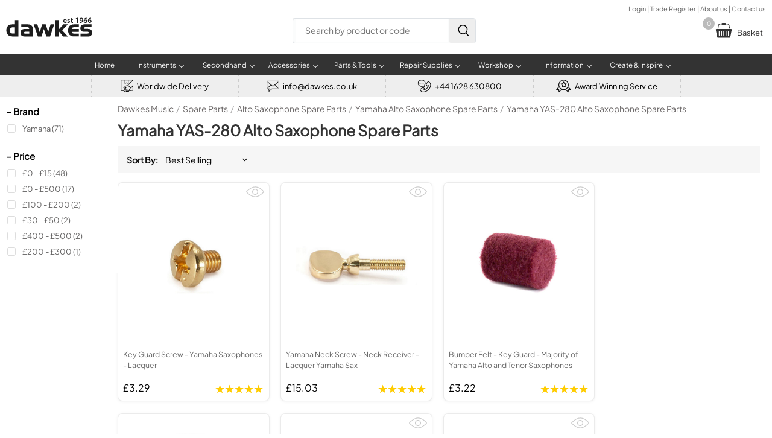

--- FILE ---
content_type: text/html; charset=utf-8
request_url: https://www.dawkes.co.uk/spare-parts/saxophone/alto/yamaha/yas-280
body_size: 29608
content:

<!DOCTYPE html>
<html lang="en">
<head>
<script type="text/psajs" data-pagespeed-orig-index="0">(function(w,d,s,l,i){w[l]=w[l]||[];w[l].push({'gtm.start':new Date().getTime(),event:'gtm.js'});var f=d.getElementsByTagName(s)[0],j=d.createElement(s),dl=l!='dataLayer'?'&l='+l:'';j.async=true;j.src='https://www.googletagmanager.com/gtm.js?id='+i+dl;f.parentNode.insertBefore(j,f);})(window,document,'script','dataLayer','GTM-5MQ2J6L');</script>
<script type="text/psajs" data-pagespeed-orig-index="1">var _paq=window._paq=window._paq||[];_paq.push(['trackPageView']);_paq.push(['enableLinkTracking']);(function(){var u='https://dawkes.matomo.cloud/';_paq.push(['setTrackerUrl',u+'matomo.php']);_paq.push(['setSiteId','1']);var d=document,g=d.createElement('script'),s=d.getElementsByTagName('script')[0];g.async=true;g.src='https://cdn.matomo.cloud/dawkes.matomo.cloud/matomo.js';s.parentNode.insertBefore(g,s);})();</script>
<script type="text/psajs" data-pagespeed-orig-index="2">(function(s,q,z,l,y){s._sqzl=s._sqzl||[];l=q.createElement('script'),y=q.getElementsByTagName('script')[0];l.async=1;l.type='text/javascript';l.defer=true;l.src=z;y.parentNode.insertBefore(l,y)})(window,document,'https://squeezely.tech/tracker/SQ-25652447/sqzl.js');window._sqzl=window._sqzl||[];window._sqzl.push({'event':'PageView'});</script>
<script async src='https://www.googletagmanager.com/gtag/js?id=AW-1027381766' type="text/psajs" data-pagespeed-orig-index="3"></script>
<script type="text/psajs" data-pagespeed-orig-index="4">window.dataLayer=window.dataLayer||[];function gtag(){dataLayer.push(arguments);}gtag('js',new Date());gtag('config','AW-1027381766');</script>
<meta http-equiv="Content-Type" content="text/html; charset=utf-8">
<meta name="viewport" content="width=device-width, initial-scale=1">
<title>Yamaha YAS-280 Alto Saxophone Spare Parts</title>
<meta name="Description" content="Shop a wide selection of Yamaha YAS-280 Alto Saxophone Spare Parts from Dawkes Music, the Woodwind & Brass specialists - FREE delivery">
<base href='https://www.dawkes.co.uk/'><link href="/A.style_dawkes_min.css,qrefresh=5.pagespeed.cf.YqWV8RiLPN.css" rel="stylesheet" type="text/css">
<link rel="stylesheet" property="stylesheet" href="/css/A.font-awesome.min.css.pagespeed.cf.fUv_37LnGW.css">
<script src="https://ajax.googleapis.com/ajax/libs/jquery/2.1.4/jquery.min.js" type="text/psajs" data-pagespeed-orig-index="5"></script>
<link href="A.style_print.css.pagespeed.cf.u72cPmCFWR.css" rel="stylesheet" type="text/css" media="print">
<link rel="shortcut icon" type="image/x-icon" href="images/favicon.ico">
<link rel="canonical" href="https://www.dawkes.co.uk/spare-parts/saxophone/alto/yamaha/yas-280">
<link href="A.fancybox.css.pagespeed.cf.EmTBteY4aA.css" rel="stylesheet">
<script type="text/psajs" data-pagespeed-orig-index="6">document.addEventListener('lazyloaded',function(e){var bg=e.target.getAttribute('data-bg');document.getElementById('x'+bg).style.backgroundColor='transparent';height=$('#x'+bg+' a img').height();width=$('#x'+bg+' a img').width();$('#x'+bg+' a img').attr('height',height);$('#x'+bg+' a img').attr('width',width+34);});!function(a,b){var c=b(a,a.document,Date);a.lazySizes=c,"object"==typeof module&&module.exports&&(module.exports=c)}("undefined"!=typeof window?window:{},function(a,b,c){"use strict";var d,e;if(function(){var b,c={lazyClass:"lazyload",loadedClass:"lazyloaded",loadingClass:"lazyloading",preloadClass:"lazypreload",errorClass:"lazyerror",autosizesClass:"lazyautosizes",srcAttr:"data-src",srcsetAttr:"data-srcset",sizesAttr:"data-sizes",minSize:40,customMedia:{},init:!0,expFactor:1.5,hFac:.8,loadMode:2,loadHidden:!0,ricTimeout:0,throttleDelay:125};e=a.lazySizesConfig||a.lazysizesConfig||{};for(b in c)b in e||(e[b]=c[b])}(),!b||!b.getElementsByClassName)return{init:function(){},cfg:e,noSupport:!0};var f=b.documentElement,g=a.HTMLPictureElement,h="addEventListener",i="getAttribute",j=a[h].bind(a),k=a.setTimeout,l=a.requestAnimationFrame||k,m=a.requestIdleCallback,n=/^picture$/i,o=["load","error","lazyincluded","_lazyloaded"],p={},q=Array.prototype.forEach,r=function(a,b){return p[b]||(p[b]=new RegExp("(\\s|^)"+b+"(\\s|$)")),p[b].test(a[i]("class")||"")&&p[b]},s=function(a,b){r(a,b)||a.setAttribute("class",(a[i]("class")||"").trim()+" "+b)},t=function(a,b){var c;(c=r(a,b))&&a.setAttribute("class",(a[i]("class")||"").replace(c," "))},u=function(a,b,c){var d=c?h:"removeEventListener";c&&u(a,b),o.forEach(function(c){a[d](c,b)})},v=function(a,c,e,f,g){var h=b.createEvent("Event");return e||(e={}),e.instance=d,h.initEvent(c,!f,!g),h.detail=e,a.dispatchEvent(h),h},w=function(b,c){var d;!g&&(d=a.picturefill||e.pf)?(c&&c.src&&!b[i]("srcset")&&b.setAttribute("srcset",c.src),d({reevaluate:!0,elements:[b]})):c&&c.src&&(b.src=c.src)},x=function(a,b){return(getComputedStyle(a,null)||{})[b]},y=function(a,b,c){for(c=c||a.offsetWidth;c<e.minSize&&b&&!a._lazysizesWidth;)c=b.offsetWidth,b=b.parentNode;return c},z=function(){var a,c,d=[],e=[],f=d,g=function(){var b=f;for(f=d.length?e:d,a=!0,c=!1;b.length;)b.shift()();a=!1},h=function(d,e){a&&!e?d.apply(this,arguments):(f.push(d),c||(c=!0,(b.hidden?k:l)(g)))};return h._lsFlush=g,h}(),A=function(a,b){return b?function(){z(a)}:function(){var b=this,c=arguments;z(function(){a.apply(b,c)})}},B=function(a){var b,d=0,f=e.throttleDelay,g=e.ricTimeout,h=function(){b=!1,d=c.now(),a()},i=m&&g>49?function(){m(h,{timeout:g}),g!==e.ricTimeout&&(g=e.ricTimeout)}:A(function(){k(h)},!0);return function(a){var e;(a=!0===a)&&(g=33),b||(b=!0,e=f-(c.now()-d),e<0&&(e=0),a||e<9?i():k(i,e))}},C=function(a){var b,d,e=99,f=function(){b=null,a()},g=function(){var a=c.now()-d;a<e?k(g,e-a):(m||f)(f)};return function(){d=c.now(),b||(b=k(g,e))}},D=function(){var g,m,o,p,y,D,F,G,H,I,J,K,L=/^img$/i,M=/^iframe$/i,N="onscroll"in a&&!/(gle|ing)bot/.test(navigator.userAgent),O=0,P=0,Q=0,R=-1,S=function(a){Q--,(!a||Q<0||!a.target)&&(Q=0)},T=function(a){return null==K&&(K="hidden"==x(b.body,"visibility")),K||!("hidden"==x(a.parentNode,"visibility")&&"hidden"==x(a,"visibility"))},U=function(a,c){var d,e=a,g=T(a);for(G-=c,J+=c,H-=c,I+=c;g&&(e=e.offsetParent)&&e!=b.body&&e!=f;)(g=(x(e,"opacity")||1)>0)&&"visible"!=x(e,"overflow")&&(d=e.getBoundingClientRect(),g=I>d.left&&H<d.right&&J>d.top-1&&G<d.bottom+1);return g},V=function(){var a,c,h,j,k,l,n,o,q,r,s,t,u=d.elements;if((p=e.loadMode)&&Q<8&&(a=u.length)){for(c=0,R++;c<a;c++)if(u[c]&&!u[c]._lazyRace)if(!N||d.prematureUnveil&&d.prematureUnveil(u[c]))ba(u[c]);else if((o=u[c][i]("data-expand"))&&(l=1*o)||(l=P),r||(r=!e.expand||e.expand<1?f.clientHeight>500&&f.clientWidth>500?500:370:e.expand,d._defEx=r,s=r*e.expFactor,t=e.hFac,K=null,P<s&&Q<1&&R>2&&p>2&&!b.hidden?(P=s,R=0):P=p>1&&R>1&&Q<6?r:O),q!==l&&(D=innerWidth+l*t,F=innerHeight+l,n=-1*l,q=l),h=u[c].getBoundingClientRect(),(J=h.bottom)>=n&&(G=h.top)<=F&&(I=h.right)>=n*t&&(H=h.left)<=D&&(J||I||H||G)&&(e.loadHidden||T(u[c]))&&(m&&Q<3&&!o&&(p<3||R<4)||U(u[c],l))){if(ba(u[c]),k=!0,Q>9)break}else!k&&m&&!j&&Q<4&&R<4&&p>2&&(g[0]||e.preloadAfterLoad)&&(g[0]||!o&&(J||I||H||G||"auto"!=u[c][i](e.sizesAttr)))&&(j=g[0]||u[c]);j&&!k&&ba(j)}},W=B(V),X=function(a){var b=a.target;if(b._lazyCache)return void delete b._lazyCache;S(a),s(b,e.loadedClass),t(b,e.loadingClass),u(b,Z),v(b,"lazyloaded")},Y=A(X),Z=function(a){Y({target:a.target})},$=function(a,b){try{a.contentWindow.location.replace(b)}catch(c){a.src=b}},_=function(a){var b,c=a[i](e.srcsetAttr);(b=e.customMedia[a[i]("data-media")||a[i]("media")])&&a.setAttribute("media",b),c&&a.setAttribute("srcset",c)},aa=A(function(a,b,c,d,f){var g,h,j,l,m,p;(m=v(a,"lazybeforeunveil",b)).defaultPrevented||(d&&(c?s(a,e.autosizesClass):a.setAttribute("sizes",d)),h=a[i](e.srcsetAttr),g=a[i](e.srcAttr),f&&(j=a.parentNode,l=j&&n.test(j.nodeName||"")),p=b.firesLoad||"src"in a&&(h||g||l),m={target:a},s(a,e.loadingClass),p&&(clearTimeout(o),o=k(S,2500),u(a,Z,!0)),l&&q.call(j.getElementsByTagName("source"),_),h?a.setAttribute("srcset",h):g&&!l&&(M.test(a.nodeName)?$(a,g):a.src=g),f&&(h||l)&&w(a,{src:g})),a._lazyRace&&delete a._lazyRace,t(a,e.lazyClass),z(function(){var b=a.complete&&a.naturalWidth>1;p&&!b||(b&&s(a,"ls-is-cached"),X(m),a._lazyCache=!0,k(function(){"_lazyCache"in a&&delete a._lazyCache},9)),"lazy"==a.loading&&Q--},!0)}),ba=function(a){if(!a._lazyRace){var b,c=L.test(a.nodeName),d=c&&(a[i](e.sizesAttr)||a[i]("sizes")),f="auto"==d;(!f&&m||!c||!a[i]("src")&&!a.srcset||a.complete||r(a,e.errorClass)||!r(a,e.lazyClass))&&(b=v(a,"lazyunveilread").detail,f&&E.updateElem(a,!0,a.offsetWidth),a._lazyRace=!0,Q++,aa(a,b,f,d,c))}},ca=C(function(){e.loadMode=3,W()}),da=function(){3==e.loadMode&&(e.loadMode=2),ca()},ea=function(){if(!m){if(c.now()-y<999)return void k(ea,999);m=!0,e.loadMode=3,W(),j("scroll",da,!0)}};return{_:function(){y=c.now(),d.elements=b.getElementsByClassName(e.lazyClass),g=b.getElementsByClassName(e.lazyClass+" "+e.preloadClass),j("scroll",W,!0),j("resize",W,!0),j("pageshow",function(a){if(a.persisted){var c=b.querySelectorAll("."+e.loadingClass);c.length&&c.forEach&&l(function(){c.forEach(function(a){a.complete&&ba(a)})})}}),a.MutationObserver?new MutationObserver(W).observe(f,{childList:!0,subtree:!0,attributes:!0}):(f[h]("DOMNodeInserted",W,!0),f[h]("DOMAttrModified",W,!0),setInterval(W,999)),j("hashchange",W,!0),["focus","mouseover","click","load","transitionend","animationend"].forEach(function(a){b[h](a,W,!0)}),/d$|^c/.test(b.readyState)?ea():(j("load",ea),b[h]("DOMContentLoaded",W),k(ea,2e4)),d.elements.length?(V(),z._lsFlush()):W()},checkElems:W,unveil:ba,_aLSL:da}}(),E=function(){var a,c=A(function(a,b,c,d){var e,f,g;if(a._lazysizesWidth=d,d+="px",a.setAttribute("sizes",d),n.test(b.nodeName||""))for(e=b.getElementsByTagName("source"),f=0,g=e.length;f<g;f++)e[f].setAttribute("sizes",d);c.detail.dataAttr||w(a,c.detail)}),d=function(a,b,d){var e,f=a.parentNode;f&&(d=y(a,f,d),e=v(a,"lazybeforesizes",{width:d,dataAttr:!!b}),e.defaultPrevented||(d=e.detail.width)&&d!==a._lazysizesWidth&&c(a,f,e,d))},f=function(){var b,c=a.length;if(c)for(b=0;b<c;b++)d(a[b])},g=C(f);return{_:function(){a=b.getElementsByClassName(e.autosizesClass),j("resize",g)},checkElems:g,updateElem:d}}(),F=function(){!F.i&&b.getElementsByClassName&&(F.i=!0,E._(),D._())};return k(function(){e.init&&F()}),d={cfg:e,autoSizer:E,loader:D,init:F,uP:w,aC:s,rC:t,hC:r,fire:v,gW:y,rAF:z}});</script>
<style>#container{background-image:none;max-width:1280px}#middle{margin:10px 0 0 0;width:100%}#title_bar{margin:0 0 10px 0;width:100%}#bread_nav{line-height:22px;width:100%;padding:0;margin:0;list-style-type:none}#bread_nav li+li:before{padding:2px;color:#a09f9f}#bread_nav li{float:left;padding:0;margin-right:5px;background-color:#fff;color:#000;font-size:14px;color:#a09f9f;line-height:20px;font-weight:300}#bread_nav li a{background-color:#fff;color:#6d6969;text-decoration:none;line-height:20px;font-size:14px;font-weight:300}#ajax{width:100%;float:left}#refine{width:185px;float:left;position:sticky;top:0;background-color:#fff;margin-top:5px}[class^="refine_checkbox_title_"]{cursor:pointer;font-size:15px;color:#000;font-weight:600;padding-bottom:10px}.refine_checkbox{list-style-type:none;padding:0;margin:0 0 25px 0}.refine_checkbox li{color:#4d4d4d;font-weight:300;width:150px;padding:0 0 2px 25px;margin:0 0 6px 2px;text-decoration:none;cursor:pointer;font-size:13px!important;line-height:18px!important;background:#fff url(images/checkbox_unchecked.svg) no-repeat;background-position-y:2px;background-size:14px 14px}.refine_checkbox li.checked{background:#fff url(images/checkbox_checked.svg) no-repeat;background-position-y:2px;background-size:14px 14px}.hide{display:none}.heading_info ul{margin-left:140px}.heading_info{background-color:#fff;margin-left:0}.heading_info,.heading_info a,.heading_info p a strong,.heading_info p,.heading_info span,.heading_info li,.heading_info strong{margin:0 0 10px 0;font-size:15px!important;background-color:#fff;color:#4d4d4d;line-height:24px;font-weight:100!important}.heading_info a,.heading_info p a strong{color:#70afe0}.heading_info p a{color:#000!important;text-decoration:none!important;font-weight:normal!important}.heading_info strong{color:#000!important;font-size:1.0rem!important;font-weight:bold!important;margin:10px 0 5px 0}.heading_info #hide_text{display:none}.products_outer{display:flex;flex-wrap:wrap}.products_outer h1{border-bottom:none;background-color:none;margin:0 0 10px 0;width:100%;font-size:25px;color:#333}#filter_bar{display:flex;align-items:center;justify-content:center;padding:0 15px 0 15px;font-size:14px;margin:0 10px 10px 0;height:45px;background-color:#f6f6f6;width:100%}#filter_bar span{font-weight:bold;margin-right:12px}#filter_bar .select_css{border:none;background-color:#f6f6f6;font-size:14px}#filter_bar #mobile_filter{visibility:hidden;cursor:pointer;display:flex;margin-left:auto;height:30px;line-height:30px}#filter_bar #mobile_filter svg{margin-right:8px;width:22px;enable-background:new 0 0 512 512}#filter_bar select#filter_options.select_css{background-color:#f6f6f6;-webkit-appearance:none;color:#000}.product_box{-moz-box-flex:0;flex-grow:0;flex-shrink:0;width:calc(25% - 35px);display:flex;flex-wrap:wrap;justify-content:center;align-items:center;margin:5px 18px 15px 0;padding:0 8px 10px 8px;border:1px solid rgba(128,128,128,.16);box-shadow:0 1px 4px rgba(128,128,128,.11);background-color:#fff;-webkit-border-radius:8px;-moz-border-radius:8px;border-radius:8px}.product_box:nth-child(4n of .product_box) {margin-right:0}.product_box .thumbnail{position:relative;margin-top:-0;align-self:flex-start;height:220px;line-height:220px;text-align:center;background:#fff url(images/ajax-loader.gif.pagespeed.ce.vhzt6XKJwT.gif) no-repeat center}.product_box .discount{width:100%;height:26px;margin-bottom:4px}.product_box .discount .discount_banner{-webkit-border-radius:3px;-moz-border-radius:3px;border-radius:3px;line-height:18px;height:18px;padding:4px 6px 4px 8px;font-size:13px;font-weight:bold;color:#fff;background-color:#b30c00;float:left}.product_box .discount .discount_banner:before{color:#fff;content:"Reduced by £"}.product_box .discount .recommended_banner{-webkit-border-radius:3px;-moz-border-radius:3px;border-radius:3px;line-height:18px;height:18px;padding:4px 6px 4px 8px;font-size:12px;font-weight:normal;color:#fff;background-color:#000;float:left}.product_box .discount .recommended_banner span{color:#f69931}.product_box .discount .recommended_banner:hover{cursor:pointer}.product_box .discount .premium_banner{-webkit-border-radius:3px;-moz-border-radius:3px;border-radius:3px;line-height:18px;height:18px;padding:4px 6px 4px 8px;font-size:12px;font-weight:bold;color:#fff;background-color:#000;float:left}.premium_banner span{color:#ccc;font-weight:normal}.premium_setup,.recommended_info{cursor:pointer}#recommended_popup,#premium_setup_popup{max-width:400px;display:none}#recommended_popup h3,#premium_setup_popup h3{margin-bottom:5px;font-size:22px;color:#333;font-weight:bold}#recommended_popup p,#premium_setup_popup p{font-size:16px;background-color:#fff;color:#4d4d4d;font-weight:300}.product_box .thumbnail img{max-width:calc(100% - 34px);max-height:260px;vertical-align:middle;border:0;height:auto}.product_box h2{margin:0;padding:0;width:100%;height:54px}.product_box h2 a{display:inline-block;width:100%;line-height:18px;color:#666;margin:0;padding:0;text-decoration:none;font-weight:300;font-size:12.3px}.product_box .product_details{margin:0;width:100%;height:22px}.product_box .product_details .price,.product_box .product_details .sale{float:left;font-size:16px;font-weight:500}.product_box .product_details .sale{color:#b30c00}.product_box .product_details .review{margin-top:5px}.product_box .product_details .review{float:right;color:#333;font-size:inherit;width:81px;height:14px}.product_box .product_details .review .star{float:left;margin-right:1px;enable-background:new 0 0 240 240}.product_box .quickview .eye_open{width:30px}.product_box .quickview{cursor:pointer;float:left;fill:#ccc;text-align:right;width:100%;height:25px}.product_box .quickview div{float:left;margin-top:8px;color:#666;font-weight:500;font-size:14px}.product_box:hover{box-shadow:rgba(128,128,128,.2) 0 2px 8px 0}#selected_facet_outer{width:100%;float:left;margin-bottom:10px}.selected_facet{padding:7px 12px 7px 12px;box-sizing:border-box;color:#fff;background-color:#141414;height:34px;margin:0 6px 5px 0;-webkit-border-radius:4px;-moz-border-radius:4px;border-radius:4px;font-size:13px;float:left}#raf{font-size:13px;height:34px;line-height:34px;float:left;margin-left:2px}.selected_facet:hover,#raf:hover{cursor:pointer}.remove_facet{display:inline-block;vertical-align:middle;margin:0 0 0 8px;padding:0;fill:#fff;background-color:#141414;height:20px;width:20px}#selected_facet_outer span{display:inline-block;font-size:13px;margin-left:10px}#popup_mobile_filter{width:80%;max-width:500px}#popup_mobile_filter #raf{display:block}#popup_mobile_filter h2{font-weight:600;margin-top:0}#popup_mobile_filter ul.refine_checkbox li{box-sizing:border-box;width:100%;border-bottom:#eee 1px solid;color:#000}#navigation{width:100%}#header_center_wrapper{width:535px!important}#secondhand_waiting_list{border-collapse:collapse;margin:0;padding:0;width:100%;table-layout:fixed}#secondhand_waiting_list caption{font-size:1.5em;margin:.5em 0 .75em}#secondhand_waiting_list tr{border:1px solid #ddd;padding:.35em}#secondhand_waiting_list td{text-align:justify;font-weight:300;text-align:justify;font-size:15px}#secondhand_waiting_list th,#secondhand_waiting_list td{padding:.625em}#secondhand_waiting_list th{font-size:.85em;font-weight:bold;background-color:#eee;font-size:16px}.enquire{box-shadow:0 1px 0 0 #f0f7fa;background:linear-gradient(to bottom,#33bdef 5%,#019ad2 100%);background-color:#33bdef;border-radius:6px;border:1px solid #057fd0;display:inline-block;cursor:pointer;color:#fff;font-size:13px;font-weight:bold;padding:4px 12px;text-decoration:none;text-shadow:0 -1px 0 #5b6178}.enquire:hover{background:linear-gradient(to bottom,#019ad2 5%,#33bdef 100%);background-color:#019ad2}.enquire:active{position:relative;top:1px}#secondhand_waiting{margin:20px 0 20px 0;color:#4d4d4d;font-size:16px}#secondhand_waiting p{font-weight:300;line-height:24px;text-align:justify;font-size:16px;text-align:none}#secondhand_waiting h4{font-size:22px;color:#333;font-weight:bold;margin:0}@media only screen and (max-width:1016px){#navigation{width:0}#refine,#navcontainer{display:none}#title_bar,#bread_nav{margin:0;width:100%}#filter_bar #mobile_filter{visibility:visible}.products_outer,#ajax,#middle{width:100%;padding:0;margin:0}.products_outer h1{margin:8px 0 5px 0;font-size:22px}.products_outer{margin:0 0 50px 0}.products_outer #heading_info{margin-bottom:12px;margin-left:0;font-size:10px}.heading_info ul{margin-left:5px}}@media only screen and (min-width:1017px){#current_filters{display:none}}@media only screen and (max-width:850px){.product_box{width:calc(33.3% - 40px);margin-bottom:5px;margin-right:18px!important}.product_box:nth-child(3n of .product_box) {margin-right:0}.heading_info,.heading_info a,.heading_info p a strong,.heading_info p,.heading_info span,.heading_info li,.heading_info strong{font-size:15px;line-height:1.4em}.product_box .discount .discount_banner,.product_box .discount .recommended_banner{line-height:14px;height:14px;padding:4px 6px 4px 6px;font-size:12px}#secondhand_waiting_list #header{display:none}#secondhand_waiting_list{border:0}#secondhand_waiting_list caption{font-size:1.3em}#secondhand_waiting p{font-size:15px}#secondhand_waiting_list thead{border:none;clip:rect(0 0 0 0);height:1px;margin:-1px;overflow:hidden;padding:0;position:absolute;width:1px}#secondhand_waiting_list tr{border-bottom:3px solid #ddd;display:block;margin-bottom:.625em;padding:.4em}#secondhand_waiting_list td{border-bottom:1px solid #ddd;display:block;text-align:right!important;padding:.4em}#secondhand_waiting_list td::before{content:attr(data-label);float:left;font-weight:bold;font-size:14px;text-transform:uppercase}#secondhand_waiting_list td:last-child{border-bottom:0}}@media only screen and (max-width:650px){.products_outer{margin:0}.product_box{margin-right:10px!important;width:calc(50% - 34px)}}@media only screen and (max-width:400px){.product_box .product_details{height:40px}.product_box .product_details .price,.product_box .product_details .review{height:20px;width:100%}.product_box .discount .discount_banner:before{color:#fff;content:"Save £"}}#modal_container{max-width:700px;padding-top:10px}#modal_container h1{font-size:18px;padding-left:0;margin-bottom:10px}#quickview_lhs{width:50%;float:left;text-align:center;visibility:hidden}#quickview_lhs #main_image{max-height:400px;max-width:330px;margin-bottom:15px}#quickview_lhs .thumbnails{cursor:pointer;height:40px;width:auto;margin-right:10px;padding:1px 5px 1px 5px;border:#eee 1px solid}#quickview_rhs{border:#eee 1px solid;font-weight:300;padding:20px;box-sizing:border-box;width:50%;float:left;background:#eee;background:linear-gradient(180deg,rgba(238,238,238,1) 0%,rgba(247,244,244,1) 100%);font-size:15px;color:#424242}#quickview_rhs .green_tick{font-size:14px;background:transparent url(/images/tick_green.svg) no-repeat;padding-left:25px;margin:8px 0 8px 0}#quickview_rhs p,#quickview_rhs li{font-size:15px;color:#424242;text-align:justify}#quickview_rhs #info{border-top:#ccc 1px dotted;padding-top:10px;height:24px;margin:18px 0 10px 0;width:100%}#quickview_rhs #price{float:left;font-size:25px;width:120px;color:#000}#quickview_rhs #star{float:left;padding-top:3px}#quickview_rhs #addinfo{color:#424242}#basket_add a{width:100%;background-color:#6c0;height:40px;text-transform:uppercase;color:#fff;font-size:13px;display:block;cursor:pointer;border:none;-webkit-appearance:none;margin:15px 0 8px 0;line-height:37px;text-align:center;float:left;text-decoration:none}@media only screen and (max-width:700px){#quickview_lhs,#quickview_rhs{width:100%}#quickview_rhs{margin-top:10px}#quickview_lhs #main_image{max-height:300px;width:auto}}</style>
</head>
<body>
<noscript>
<iframe src="https://www.googletagmanager.com/ns.html?id=GTM-5MQ2J6L" height="0" width="0" style="display:none;visibility:hidden"></iframe>
</noscript>
<noscript>
<img referrerpolicy="no-referrer-when-downgrade" src="https://dawkes.matomo.cloud/matomo.php?idsite=1&amp;rec=1" style="border:0" alt=""/>
</noscript>
<div id='mobile_header'>
<a id='mobile_logo' aria-label='Dawkes Music Logo' href='https://www.dawkes.co.uk/'>
<svg class='logo' viewBox='0 0 6369 1415' version='1.1' xmlns='http://www.w3.org/2000/svg' xmlns:xlink='http://www.w3.org/1999/xlink' xml:space='preserve' style='fill-rule:evenodd;clip-rule:evenodd;stroke-linejoin:round;stroke-miterlimit:2;'>
<g transform='matrix(4.16667,0,0,4.16667,-236,-207)'>
<path d='M1086.93,114.872C1087.33,126.866 1096.74,132.043 1107.36,132.043C1115.13,132.043 1120.72,130.958 1125.75,129.044L1128.21,140.638C1122.48,142.961 1114.58,144.73 1105.04,144.73C1083.51,144.73 1070.83,131.514 1070.83,111.199C1070.83,92.807 1082,75.499 1103.27,75.499C1124.8,75.499 1131.89,93.217 1131.89,107.8C1131.89,110.935 1131.61,113.395 1131.34,114.881L1086.93,114.881L1086.93,114.872ZM1116.1,103.151C1116.24,97.009 1113.51,86.919 1102.34,86.919C1091.97,86.919 1087.6,96.325 1086.93,103.151L1116.1,103.151Z' style='fill:white;fill-rule:nonzero;'/>
<path d='M1145.67,127.944C1149.49,130.268 1156.72,132.72 1162.71,132.72C1170.05,132.72 1173.32,129.721 1173.32,125.365C1173.32,120.853 1170.6,118.548 1162.41,115.686C1149.47,111.183 1144.02,104.093 1144.17,96.337C1144.17,84.625 1153.84,75.484 1169.25,75.484C1176.6,75.484 1183.01,77.398 1186.82,79.43L1183.55,91.297C1180.69,89.665 1175.37,87.478 1169.5,87.478C1163.51,87.478 1160.24,90.34 1160.24,94.441C1160.24,98.661 1163.36,100.693 1171.83,103.71C1183.82,108.066 1189.41,114.2 1189.54,124.007C1189.54,136.01 1180.14,144.732 1162.56,144.732C1154.52,144.732 1147.29,142.819 1142.39,140.093L1145.67,127.944Z' style='fill:white;fill-rule:nonzero;'/>
<path d='M1227.53,58.037L1227.53,76.976L1243.49,76.976L1243.49,89.517L1227.53,89.517L1227.53,118.818C1227.53,126.857 1229.71,131.086 1236.12,131.086C1238.98,131.086 1241.16,130.667 1242.67,130.266L1242.94,143.08C1240.5,144.046 1236.13,144.721 1230.8,144.721C1224.66,144.721 1219.49,142.67 1216.36,139.261C1212.82,135.452 1211.19,129.446 1211.19,120.723L1211.19,89.535L1201.65,89.535L1201.65,76.994L1211.19,76.994L1211.19,61.983L1227.53,58.037Z' style='fill:white;fill-rule:nonzero;'/>
<path d='M1312.55,69.903L1312.27,69.903L1296.06,78.079L1293.21,65.401L1314.73,54.765L1328.76,54.765L1328.76,143.354L1312.55,143.354L1312.55,69.903Z' style='fill:white;fill-rule:nonzero;'/>
<path d='M1367.13,131.359C1369.71,131.633 1372.29,131.505 1376.4,131.086C1382.94,130.539 1389.48,128.233 1394.39,124.269C1400.1,119.639 1404.06,112.967 1405.7,104.646L1405.42,104.5C1400.93,109.55 1394.66,112.402 1386.08,112.402C1370.67,112.402 1359.23,101.228 1359.23,84.869C1359.23,67.971 1372.32,53.243 1391.26,53.243C1411.85,53.243 1422.89,69.475 1422.89,91.003C1422.89,109.941 1416.63,123.439 1407.48,132.152C1399.71,139.371 1389.08,143.472 1377.22,144.274C1373.41,144.693 1369.6,144.693 1367.15,144.548L1367.15,131.359L1367.13,131.359ZM1375.85,83.939C1375.98,93.062 1381.16,100.153 1390.43,100.153C1397.25,100.153 1402.13,97.018 1404.75,92.807C1405.3,91.714 1405.7,90.346 1405.7,88.022C1405.83,76.028 1401.33,65.675 1390.43,65.675C1381.97,65.675 1375.85,73.176 1375.85,83.939Z' style='fill:white;fill-rule:nonzero;'/>
<path d='M1487.34,66.631C1484.9,66.631 1482.17,66.631 1478.76,67.032C1460.21,69.211 1451.24,80.667 1449.05,92.935L1449.46,92.935C1453.82,87.895 1460.49,84.34 1469.35,84.34C1484.61,84.34 1496.46,95.241 1496.46,113.24C1496.46,130.138 1484.07,144.857 1465.27,144.857C1443.74,144.857 1431.88,128.507 1431.88,106.706C1431.88,89.672 1438.02,75.773 1447.29,66.914C1455.47,59.285 1466.08,54.92 1478.77,53.835C1482.44,53.425 1485.17,53.425 1487.22,53.562L1487.34,66.631ZM1479.44,114.179C1479.44,103.953 1473.84,96.608 1464.02,96.608C1457.76,96.608 1452.17,100.426 1449.57,105.73C1448.9,107.097 1448.48,108.729 1448.48,111.044C1448.76,122.765 1454.35,132.307 1465.11,132.307C1473.84,132.307 1479.44,124.815 1479.44,114.179Z' style='fill:white;fill-rule:nonzero;'/>
<path d='M1563.39,66.631C1560.95,66.631 1558.22,66.631 1554.8,67.032C1536.26,69.211 1527.27,80.667 1525.09,92.935L1525.51,92.935C1529.87,87.895 1536.56,84.34 1545.4,84.34C1560.66,84.34 1572.53,95.241 1572.53,113.24C1572.53,130.138 1560.12,144.857 1541.32,144.857C1519.78,144.857 1507.93,128.507 1507.93,106.706C1507.93,89.672 1514.07,75.773 1523.34,66.914C1531.52,59.285 1542.13,54.92 1554.82,53.835C1558.49,53.425 1561.22,53.425 1563.26,53.562L1563.39,66.631ZM1555.5,114.179C1555.5,103.953 1549.9,96.608 1540.08,96.608C1533.81,96.608 1528.23,100.426 1525.65,105.73C1524.96,107.097 1524.56,108.729 1524.56,111.044C1524.83,122.765 1530.41,132.307 1541.18,132.307C1549.9,132.307 1555.5,124.815 1555.5,114.179Z' style='fill:white;fill-rule:nonzero;'/>
<path d='M213.623,169.54L170.353,169.54C149.357,169.54 132.18,172.115 119.249,177.178C106.112,182.327 94.707,190.937 85.44,202.752C77.657,212.512 71.784,223.449 67.974,235.255C64.172,247.045 62.211,260.105 62.211,274.11C62.211,308.302 71.528,335.427 89.864,354.709C108.261,374.059 134.107,383.846 166.696,383.846L275.221,383.846L275.221,94.44L213.623,94.44L213.623,169.54ZM213.623,332.392L179.747,332.392C160.115,332.392 146.211,328.326 138.446,320.304C130.662,312.257 126.69,298.072 126.69,278.125C126.69,257.573 131.021,242.808 139.571,234.284C148.104,225.734 163.107,221.386 184.18,221.386L213.623,221.386L213.623,332.392Z' style='fill:white;fill-rule:nonzero;'/>
<path d='M530.378,250.479C530.378,223.96 522.774,203.595 507.746,189.947C492.785,176.427 470.485,169.539 441.434,169.539L325.816,169.539L325.816,219.459L420.719,219.459C438.45,219.459 450.776,221.76 457.366,226.312C463.631,230.643 466.666,238.17 466.666,249.311L466.666,250.965L398.257,250.965C368.029,250.965 345.9,256.395 332.61,267.102C319.065,277.996 312.186,296 312.186,320.576C312.186,340.566 318.145,356.294 329.908,367.333C341.595,378.295 358.388,383.845 379.844,383.845L530.37,383.845L530.37,250.479L530.378,250.479ZM402.093,335.059C388.147,335.059 382.547,333.081 380.305,331.419C377.373,329.271 375.897,325.103 375.897,319.033C375.897,311.6 377.799,306.639 381.686,303.868C384.601,301.788 391.208,299.342 406.143,299.342L467.067,299.342L467.067,335.051L402.093,335.051L402.093,335.059Z' style='fill:white;fill-rule:nonzero;'/>
<path d='M910.049,169.54L846.269,169.54L803.195,306.298L759.746,169.54L696.485,169.54L653.974,306.188L610.951,169.54L545.96,169.54L619.961,381.467L620.788,383.846L686.571,383.846L727.131,250.71L769.532,383.846L837.625,383.846L910.049,169.54Z' style='fill:white;fill-rule:nonzero;'/>
<path d='M989.203,289.48L1067.65,383.846L1150.83,383.846L1051.69,274.536L1151.07,169.54L1071.92,169.54L989.203,263.182L989.203,94.44L927.4,94.44L927.4,383.846L989.203,383.846L989.203,289.48Z' style='fill:white;fill-rule:nonzero;'/>
<path d='M1347.59,333.531L1271.31,333.531C1246.87,333.531 1237.11,329.551 1233.22,326.226C1228.22,321.921 1225.25,313.772 1224.37,302.034L1347.58,302.034L1347.58,251.705L1224.38,251.705C1225.3,240.095 1228.5,231.963 1233.92,227.479C1240.1,222.407 1252.81,219.824 1271.66,219.824L1347.56,219.824L1347.56,169.512L1264.22,169.512C1229.24,169.512 1202.24,178.719 1183.99,196.85C1165.71,214.999 1156.44,241.885 1156.44,276.767C1156.44,311.641 1165.67,338.501 1183.87,356.573C1202.1,374.645 1229.14,383.826 1264.22,383.826L1347.56,383.826L1347.56,333.531L1347.59,333.531Z' style='fill:white;fill-rule:nonzero;'/>
<path d='M1496.93,333.531L1378.04,333.531L1378.04,383.852L1522.85,383.852C1540.43,383.852 1555.04,377.373 1566.27,364.595C1577.36,351.927 1583,335.373 1583,315.375C1583,294.447 1576.59,278.14 1563.97,266.921C1551.44,255.805 1533.21,250.179 1509.78,250.179L1460.28,250.179C1452.13,250.179 1446.22,248.892 1442.68,246.352C1439.48,244.059 1437.93,240.368 1437.93,235.108C1437.93,229.363 1439.68,225.561 1443.28,223.472C1446.14,221.81 1453.48,219.832 1472.18,219.832L1572.26,219.832L1572.26,169.529L1451.26,169.529C1425.52,169.529 1406.14,175.13 1393.64,186.152C1381.02,197.285 1374.61,214.717 1374.61,237.981C1374.61,260.86 1379.99,277.142 1390.58,286.357C1401.17,295.615 1420.51,300.107 1449.73,300.107L1496.93,300.107C1506.25,300.107 1513.05,301.548 1517.15,304.403C1520.9,306.978 1522.75,311.095 1522.75,316.917C1522.75,322.765 1520.96,326.814 1517.26,329.346C1513.22,332.125 1506.39,333.531 1496.93,333.531Z' style='fill:white;fill-rule:nonzero;'/>
</g>
</svg>
</a>
<div id='fire_mobile_menu'>
<svg xmlns='http://www.w3.org/2000/svg' xmlns:xlink='http://www.w3.org/1999/xlink' viewBox='0 0 26 26' version='1.1' width='46px' height='46px'>
<path d='M 0 4 L 0 6 L 26 6 L 26 4 Z M 0 12 L 0 14 L 26 14 L 26 12 Z M 0 20 L 0 22 L 26 22 L 26 20 Z '/>
</svg>
<div class='mobile_text'>Menu</div>
</div>
<div id='mini_basket_mobile'>
<svg enable-background='new 0 0 30 30' version='1.1' viewBox='0 0 30 30' width='30px' height='30px' xml:space='preserve' xmlns='http://www.w3.org/2000/svg' xmlns:xlink='http://www.w3.org/1999/xlink'>
<path d='M9,9c0,0,1.8-1.8,5.2-5.2c0.5-0.5,0.9-0.7,1.7,0c0.7,0.7,5.4,5.1,5.5,5.2c0.1,0.1,0.3,0.2,0.5,0.2  c0.2,0,0.4-0.1,0.5-0.2c0.3-0.3,0.3-0.8,0-1.1c-0.2-0.2-4.8-4.5-5.5-5.2c-1.2-1.1-2.6-1.1-3.7,0C9.7,6.1,7.9,7.9,7.9,7.9  C7.6,8.2,7.6,8.7,7.9,9S8.7,9.3,9,9z M29.1,9.8H0.9c-0.4,0-0.8,0.3-0.8,0.8V15c0,0.4,0.3,0.8,0.8,0.8h1.9c0,0,0,0,0,0l1.4,10.6  c0,1,0.8,1.9,1.9,1.9h17.6c1,0,1.8-0.8,1.9-1.8L27,15.8c0,0,0-0.1,0-0.1h2.1c0.4,0,0.8-0.3,0.8-0.8v-4.4  C29.8,10.1,29.5,9.8,29.1,9.8z M24.1,26.2c0,0,0,0.1,0,0.1c0,0.2-0.2,0.4-0.4,0.4H6.1c-0.2,0-0.4-0.2-0.4-0.5L4.3,15.7h21.2  L24.1,26.2z M28.3,14.2H1.7v-2.9h26.7V14.2z'/>
</svg>
<div class='mobile_text'>Basket</div>
</div><div id='account'>
<a href='https://www.dawkes.co.uk/customer/details/login?source=accounts'>
<svg xmlns='http://www.w3.org/2000/svg' xmlns:xlink='http://www.w3.org/1999/xlink' viewBox='0 0 32 32' version='1.1' width='24px' height='24px'>
<g>
<path d='M 16 4 C 12.144531 4 9 7.144531 9 11 C 9 13.394531 10.21875 15.519531 12.0625 16.78125 C 8.484375 18.304688 6 21.859375 6 26 L 8 26 C 8 21.535156 11.535156 18 16 18 C 20.464844 18 24 21.535156 24 26 L 26 26 C 26 21.859375 23.515625 18.304688 19.9375 16.78125 C 21.78125 15.519531 23 13.394531 23 11 C 23 7.144531 19.855469 4 16 4 Z M 16 6 C 18.773438 6 21 8.226563 21 11 C 21 13.773438 18.773438 16 16 16 C 13.226563 16 11 13.773438 11 11 C 11 8.226563 13.226563 6 16 6 Z '/>
</g>
</svg>
</a>
<div class='mobile_text'>
<a href='https://www.dawkes.co.uk/customer/details/login?source=accounts'>Account
</a>
</div>
</div>
</div>
<div id='mobile_search_holder'>
<div id='mobile_search'>
<form id='form_search_mobile' method='get' action='/search' autocomplete='off'>
<input type='text' name='query' id='mobile_text_box_search' placeholder='Search by product or code'>
<button type="submit" aria-label="Search">
<svg viewBox="3 3 18 19" width="19" height="19">
<path d="M16.64 16.273L21 21.04l-1.124.96-4.348-4.753a7.879 7.879 0 0 1-4.631 1.495C6.536 18.742 3 15.218 3 10.87S6.536 3 10.897 3c4.361 0 7.897 3.524 7.897 7.87a7.83 7.83 0 0 1-2.154 5.403zm-5.743.993c3.544 0 6.416-2.863 6.416-6.395 0-3.532-2.872-6.395-6.416-6.395-3.544 0-6.416 2.863-6.416 6.395 0 3.532 2.872 6.395 6.416 6.395z">
</path>
</svg>
</button>
</form>
</div>
</div>
<div id='container'>
<header>
<div id='header_left'>
<a aria-label='Dawkes Music Logo' href='https://www.dawkes.co.uk'>
<svg width='100%' height='100%' viewBox='0 0 6369 1415' version='1.1' xmlns='http://www.w3.org/2000/svg' xmlns:xlink='http://www.w3.org/1999/xlink' xml:space='preserve' style='fill-rule:evenodd;clip-rule:evenodd;stroke-linejoin:round;stroke-miterlimit:2;'>
<g transform='matrix(4.16667,0,0,4.16667,-236,-207)'>
<path d='M1086.93,114.872C1087.33,126.866 1096.74,132.043 1107.36,132.043C1115.13,132.043 1120.72,130.958 1125.75,129.044L1128.21,140.638C1122.48,142.961 1114.58,144.73 1105.04,144.73C1083.51,144.73 1070.83,131.514 1070.83,111.199C1070.83,92.807 1082,75.499 1103.27,75.499C1124.8,75.499 1131.89,93.217 1131.89,107.8C1131.89,110.935 1131.61,113.395 1131.34,114.881L1086.93,114.881L1086.93,114.872ZM1116.1,103.151C1116.24,97.009 1113.51,86.919 1102.34,86.919C1091.97,86.919 1087.6,96.325 1086.93,103.151L1116.1,103.151Z' style='fill:rgb(29,29,29);fill-rule:nonzero;'/>
<path d='M1145.67,127.944C1149.49,130.268 1156.72,132.72 1162.71,132.72C1170.05,132.72 1173.32,129.721 1173.32,125.365C1173.32,120.853 1170.6,118.548 1162.41,115.686C1149.47,111.183 1144.02,104.093 1144.17,96.337C1144.17,84.625 1153.84,75.484 1169.25,75.484C1176.6,75.484 1183.01,77.398 1186.82,79.43L1183.55,91.297C1180.69,89.665 1175.37,87.478 1169.5,87.478C1163.51,87.478 1160.24,90.34 1160.24,94.441C1160.24,98.661 1163.36,100.693 1171.83,103.71C1183.82,108.066 1189.41,114.2 1189.54,124.007C1189.54,136.01 1180.14,144.732 1162.56,144.732C1154.52,144.732 1147.29,142.819 1142.39,140.093L1145.67,127.944Z' style='fill:rgb(29,29,29);fill-rule:nonzero;'/>
<path d='M1227.53,58.037L1227.53,76.976L1243.49,76.976L1243.49,89.517L1227.53,89.517L1227.53,118.818C1227.53,126.857 1229.71,131.086 1236.12,131.086C1238.98,131.086 1241.16,130.667 1242.67,130.266L1242.94,143.08C1240.5,144.046 1236.13,144.721 1230.8,144.721C1224.66,144.721 1219.49,142.67 1216.36,139.261C1212.82,135.452 1211.19,129.446 1211.19,120.723L1211.19,89.535L1201.65,89.535L1201.65,76.994L1211.19,76.994L1211.19,61.983L1227.53,58.037Z' style='fill:rgb(29,29,29);fill-rule:nonzero;'/>
<path d='M1312.55,69.903L1312.27,69.903L1296.06,78.079L1293.21,65.401L1314.73,54.765L1328.76,54.765L1328.76,143.354L1312.55,143.354L1312.55,69.903Z' style='fill:rgb(29,29,29);fill-rule:nonzero;'/>
<path d='M1367.13,131.359C1369.71,131.633 1372.29,131.505 1376.4,131.086C1382.94,130.539 1389.48,128.233 1394.39,124.269C1400.1,119.639 1404.06,112.967 1405.7,104.646L1405.42,104.5C1400.93,109.55 1394.66,112.402 1386.08,112.402C1370.67,112.402 1359.23,101.228 1359.23,84.869C1359.23,67.971 1372.32,53.243 1391.26,53.243C1411.85,53.243 1422.89,69.475 1422.89,91.003C1422.89,109.941 1416.63,123.439 1407.48,132.152C1399.71,139.371 1389.08,143.472 1377.22,144.274C1373.41,144.693 1369.6,144.693 1367.15,144.548L1367.15,131.359L1367.13,131.359ZM1375.85,83.939C1375.98,93.062 1381.16,100.153 1390.43,100.153C1397.25,100.153 1402.13,97.018 1404.75,92.807C1405.3,91.714 1405.7,90.346 1405.7,88.022C1405.83,76.028 1401.33,65.675 1390.43,65.675C1381.97,65.675 1375.85,73.176 1375.85,83.939Z' style='fill:rgb(29,29,29);fill-rule:nonzero;'/>
<path d='M1487.34,66.631C1484.9,66.631 1482.17,66.631 1478.76,67.032C1460.21,69.211 1451.24,80.667 1449.05,92.935L1449.46,92.935C1453.82,87.895 1460.49,84.34 1469.35,84.34C1484.61,84.34 1496.46,95.241 1496.46,113.24C1496.46,130.138 1484.07,144.857 1465.27,144.857C1443.74,144.857 1431.88,128.507 1431.88,106.706C1431.88,89.672 1438.02,75.773 1447.29,66.914C1455.47,59.285 1466.08,54.92 1478.77,53.835C1482.44,53.425 1485.17,53.425 1487.22,53.562L1487.34,66.631ZM1479.44,114.179C1479.44,103.953 1473.84,96.608 1464.02,96.608C1457.76,96.608 1452.17,100.426 1449.57,105.73C1448.9,107.097 1448.48,108.729 1448.48,111.044C1448.76,122.765 1454.35,132.307 1465.11,132.307C1473.84,132.307 1479.44,124.815 1479.44,114.179Z' style='fill:rgb(29,29,29);fill-rule:nonzero;'/>
<path d='M1563.39,66.631C1560.95,66.631 1558.22,66.631 1554.8,67.032C1536.26,69.211 1527.27,80.667 1525.09,92.935L1525.51,92.935C1529.87,87.895 1536.56,84.34 1545.4,84.34C1560.66,84.34 1572.53,95.241 1572.53,113.24C1572.53,130.138 1560.12,144.857 1541.32,144.857C1519.78,144.857 1507.93,128.507 1507.93,106.706C1507.93,89.672 1514.07,75.773 1523.34,66.914C1531.52,59.285 1542.13,54.92 1554.82,53.835C1558.49,53.425 1561.22,53.425 1563.26,53.562L1563.39,66.631ZM1555.5,114.179C1555.5,103.953 1549.9,96.608 1540.08,96.608C1533.81,96.608 1528.23,100.426 1525.65,105.73C1524.96,107.097 1524.56,108.729 1524.56,111.044C1524.83,122.765 1530.41,132.307 1541.18,132.307C1549.9,132.307 1555.5,124.815 1555.5,114.179Z' style='fill:rgb(29,29,29);fill-rule:nonzero;'/>
<path d='M213.623,169.54L170.353,169.54C149.357,169.54 132.18,172.115 119.249,177.178C106.112,182.327 94.707,190.937 85.44,202.752C77.657,212.512 71.784,223.449 67.974,235.255C64.172,247.045 62.211,260.105 62.211,274.11C62.211,308.302 71.528,335.427 89.864,354.709C108.261,374.059 134.107,383.846 166.696,383.846L275.221,383.846L275.221,94.44L213.623,94.44L213.623,169.54ZM213.623,332.392L179.747,332.392C160.115,332.392 146.211,328.326 138.446,320.304C130.662,312.257 126.69,298.072 126.69,278.125C126.69,257.573 131.021,242.808 139.571,234.284C148.104,225.734 163.107,221.386 184.18,221.386L213.623,221.386L213.623,332.392Z' style='fill:rgb(29,29,29);fill-rule:nonzero;'/>
<path d='M530.378,250.479C530.378,223.96 522.774,203.595 507.746,189.947C492.785,176.427 470.485,169.539 441.434,169.539L325.816,169.539L325.816,219.459L420.719,219.459C438.45,219.459 450.776,221.76 457.366,226.312C463.631,230.643 466.666,238.17 466.666,249.311L466.666,250.965L398.257,250.965C368.029,250.965 345.9,256.395 332.61,267.102C319.065,277.996 312.186,296 312.186,320.576C312.186,340.566 318.145,356.294 329.908,367.333C341.595,378.295 358.388,383.845 379.844,383.845L530.37,383.845L530.37,250.479L530.378,250.479ZM402.093,335.059C388.147,335.059 382.547,333.081 380.305,331.419C377.373,329.271 375.897,325.103 375.897,319.033C375.897,311.6 377.799,306.639 381.686,303.868C384.601,301.788 391.208,299.342 406.143,299.342L467.067,299.342L467.067,335.051L402.093,335.051L402.093,335.059Z' style='fill:rgb(29,29,29);fill-rule:nonzero;'/>
<path d='M910.049,169.54L846.269,169.54L803.195,306.298L759.746,169.54L696.485,169.54L653.974,306.188L610.951,169.54L545.96,169.54L619.961,381.467L620.788,383.846L686.571,383.846L727.131,250.71L769.532,383.846L837.625,383.846L910.049,169.54Z' style='fill:rgb(29,29,29);fill-rule:nonzero;'/>
<path d='M989.203,289.48L1067.65,383.846L1150.83,383.846L1051.69,274.536L1151.07,169.54L1071.92,169.54L989.203,263.182L989.203,94.44L927.4,94.44L927.4,383.846L989.203,383.846L989.203,289.48Z' style='fill:rgb(29,29,29);fill-rule:nonzero;'/>
<path d='M1347.59,333.531L1271.31,333.531C1246.87,333.531 1237.11,329.551 1233.22,326.226C1228.22,321.921 1225.25,313.772 1224.37,302.034L1347.58,302.034L1347.58,251.705L1224.38,251.705C1225.3,240.095 1228.5,231.963 1233.92,227.479C1240.1,222.407 1252.81,219.824 1271.66,219.824L1347.56,219.824L1347.56,169.512L1264.22,169.512C1229.24,169.512 1202.24,178.719 1183.99,196.85C1165.71,214.999 1156.44,241.885 1156.44,276.767C1156.44,311.641 1165.67,338.501 1183.87,356.573C1202.1,374.645 1229.14,383.826 1264.22,383.826L1347.56,383.826L1347.56,333.531L1347.59,333.531Z' style='fill:rgb(29,29,29);fill-rule:nonzero;'/>
<path d='M1496.93,333.531L1378.04,333.531L1378.04,383.852L1522.85,383.852C1540.43,383.852 1555.04,377.373 1566.27,364.595C1577.36,351.927 1583,335.373 1583,315.375C1583,294.447 1576.59,278.14 1563.97,266.921C1551.44,255.805 1533.21,250.179 1509.78,250.179L1460.28,250.179C1452.13,250.179 1446.22,248.892 1442.68,246.352C1439.48,244.059 1437.93,240.368 1437.93,235.108C1437.93,229.363 1439.68,225.561 1443.28,223.472C1446.14,221.81 1453.48,219.832 1472.18,219.832L1572.26,219.832L1572.26,169.529L1451.26,169.529C1425.52,169.529 1406.14,175.13 1393.64,186.152C1381.02,197.285 1374.61,214.717 1374.61,237.981C1374.61,260.86 1379.99,277.142 1390.58,286.357C1401.17,295.615 1420.51,300.107 1449.73,300.107L1496.93,300.107C1506.25,300.107 1513.05,301.548 1517.15,304.403C1520.9,306.978 1522.75,311.095 1522.75,316.917C1522.75,322.765 1520.96,326.814 1517.26,329.346C1513.22,332.125 1506.39,333.531 1496.93,333.531Z' style='fill:rgb(29,29,29);fill-rule:nonzero;'/>
</g>
</svg>
</a>
</div>
<div id='header_centre'><div id='header_center_wrapper'>
<div id='desktop_search_holder'>
<div id='desktop_search'>
<form id='form_search_desktop' method='get' action='/search' autocomplete='off'>
<input type='text' name='query' id='desktop_text_box_search' placeholder='Search by product or code'>
<button type='submit' aria-label='Search'>
<svg viewBox='3 3 18 19' width='19' height='19'>
<path d='M16.64 16.273L21 21.04l-1.124.96-4.348-4.753a7.879 7.879 0 0 1-4.631 1.495C6.536 18.742 3 15.218 3 10.87S6.536 3 10.897 3c4.361 0 7.897 3.524 7.897 7.87a7.83 7.83 0 0 1-2.154 5.403zm-5.743.993c3.544 0 6.416-2.863 6.416-6.395 0-3.532-2.872-6.395-6.416-6.395-3.544 0-6.416 2.863-6.416 6.395 0 3.532 2.872 6.395 6.416 6.395z'>
</path>
</svg>
</button>
</form>
</div>
</div>
</div>
</div>
<div id='header_right'>
<ul id='contact_top_links'>
<li><a href='https://www.dawkes.co.uk/contact-us'>Contact us</a></li>
<li><a href='https://www.dawkes.co.uk/about-dawkes-music'>About us</a>&nbsp;|&nbsp;</li>
<li><a href='https://www.dawkes.co.uk/customer/trade/'>Trade Register</a>&nbsp;|&nbsp;</li>
<li><a href='https://www.dawkes.co.uk/customer/details/login?source=accounts'>Login</a>&nbsp;|&nbsp;</li></ul>
<div id='mini_basket'>
<div class='circle no_items'>0</div>
<svg id='basket_icon' version='1.1' xmlns='http://www.w3.org/2000/svg' xmlns:xlink='http://www.w3.org/1999/xlink' x='0px' y='0px' width='30px' height='30px' viewBox='0 0 512 512' enable-background='new 0 0 512 512' xml:space='preserve'>
<path fill='#333' d='M461.5,222h-411c-11.046,0-20,8.954-20,20l40,207c0,11.046,8.954,20,20,20h331c11.046,0,20-8.954,20-20l40-207
	                    C481.5,230.954,472.546,222,461.5,222z M138,403.5c0,5.799-4.701,10.5-10.5,10.5H127.5c-5.799,0-10.5-4.701-10.5-10.5v-117
	                    c0-5.799,4.701-10.5,10.5-10.5h0.001c5.799,0,10.5,4.701,10.5,10.5V403.5z M204,403.5c0,5.799-4.701,10.5-10.5,10.5H193.5
	                        c-5.799,0-10.5-4.701-10.5-10.5v-117c0-5.799,4.701-10.5,10.5-10.5h0.001c5.798,0,10.5,4.701,10.5,10.5V403.5z M266,403.5
	                    c0,5.799-4.701,10.5-10.5,10.5H255.5c-5.799,0-10.5-4.701-10.5-10.5v-117c0-5.799,4.701-10.5,10.5-10.5h0.001
	                    c5.798,0,10.5,4.701,10.5,10.5V403.5z M331,403.5c0,5.799-4.701,10.5-10.5,10.5s-10.5-4.701-10.5-10.5v-117
	                    c0-5.799,4.701-10.5,10.5-10.5s10.5,4.701,10.5,10.5V403.5z M396,403.5c0,5.799-4.701,10.5-10.5,10.5s-10.5-4.701-10.5-10.5v-117
	                 c0-5.799,4.701-10.5,10.5-10.5s10.5,4.701,10.5,10.5V403.5z'/>
<path fill='#333' d='M416.595,121.376c-3.04-25.57-25.181-47.13-50.66-50.02c-7.088-0.521-30.334-0.401-46.035-0.348
	                    C318.899,60.897,310.373,53,300,53h-87c-10.387,0-18.92,7.919-19.901,18.049c-19.155-0.169-49.697-0.793-60.374,3.647
	                    c-19.07,7.12-34.01,24.74-37.04,44.99c-4.64,29.089-9.399,58.169-13.91,87.291c6.721,0.029,13.44,0.159,20.16-0.021
	                    c4.53-27.64,8.83-55.31,13.34-82.95c1.83-16.4,15.96-30.24,32.12-32.61c6.937-0.618,30.914-0.396,46.275-0.343
	                    C195.911,99.648,203.703,106,213,106h87c9.31,0,17.11-6.37,19.34-14.982c14.012,0.012,34.461,0.038,39.715-0.012
	                    c18.1-0.27,35.21,14.37,37.569,32.34c4.561,27.86,8.82,55.77,13.471,83.61c6.7,0.21,13.42-0.011,20.13,0.01
	                    C425.805,178.416,421.114,149.916,416.595,121.376z'/>
</svg>
<span style='text-decoration:none'>Basket</span>
</div>
</div>
</header>
<div id='menu_strip'></div>
<div id='grey_strip_outer'>
<div id='grey_strip_centered'>
<a href='/delivery#international'>
<div class='grey_strip_button grey_button_1'>
<img src='[data-uri]' alt='We can ship Instruments and accessories anywhere in the world' style='height:21px; width:21px'>
Worldwide Delivery
</div>
</a>
<a href='mailto:info@dawkes.co.uk'>
<div class='grey_strip_button grey_button_2'>
<img src='[data-uri]' alt='Email us' style='height:21px; width:21px'>
info@dawkes.co.uk
</div>
</a>
<a href='tel:+441628630800'>
<div class='grey_strip_button grey_button_3'>
<img src='[data-uri]' alt='For any queries, please contact us' style='height:23px; width:23px'>
+44 1628 630800
</div>
</a>
<a href='/sound-room/feefo-2025-platinum-service-award/'>
<div class='grey_strip_button grey_button_4'>
<img src='[data-uri]' alt='Award Winning Service' style='height:25px; width:25px'>
Award Winning Service
</div>
</a>
</div>
</div><nav id="navigation" class="navigation navigation-centered">
<div class="navigation-header">
<div class="navigation-button-toggler">
<i class="hamburger-icon"></i>
</div>
</div>
<div class="navigation-body">
<span class="navigation-body-close-button">&#10005;</span>
<form method="get" action="/search" class="navigation-inline-form">
<input class="navigation-input" type="search" name="query" placeholder="Search...">
</form>
<ul class="navigation-menu">
<li class="navigation-item is-active">
<a id="home_tab" class="navigation-link" href="https://www.dawkes.co.uk">Home</a>
</li>
<li class="navigation-item">
<a id="instrument_tab" class="navigation-link" href="javascript:void(0)">Instruments</a>
<div class="navigation-megamenu">
<div class="navigation-megamenu-container no_padding_bottom">
<div class="navigation-row">
<div class="navigation-col">
<ul class="navigation-list">
<li class="navigation-list-heading"><a href="https://www.dawkes.co.uk/clarinets/">Clarinets</a></li>
<li><a href='https://www.dawkes.co.uk/clarinets/bb'>Clarinet</a></li>
<li><a href='https://www.dawkes.co.uk/clarinets/a'>A Clarinet</a></li>
<li><a href='https://www.dawkes.co.uk/clarinets/eb'>Eb Clarinet</a></li>
<li><a href='https://www.dawkes.co.uk/clarinets/alto'>Alto Clarinet</a></li>
<li><a href='https://www.dawkes.co.uk/clarinets/bass'>Bass Clarinet</a></li>
<li><a href='https://www.dawkes.co.uk/clarinets/special'>Special Clarinet</a></li>
<li><a href='https://www.dawkes.co.uk/electronic-wind-synthesisers'>Wind Synthesisers</a></li>
</ul>
</div>
<div class="navigation-col">
<ul class="navigation-list">
<li class="navigation-list-heading"><a href="https://www.dawkes.co.uk/saxophones/">Saxophones</a></li>
<li><a href='https://www.dawkes.co.uk/saxophones/alto'>Alto Saxophone</a></li>
<li><a href='https://www.dawkes.co.uk/saxophones/tenor'>Tenor Saxophone</a></li>
<li><a href='https://www.dawkes.co.uk/saxophones/baritone'>Baritone Saxophone</a></li>
<li><a href='https://www.dawkes.co.uk/saxophones/soprano'>Soprano Saxophone</a></li>
<li><a href='https://www.dawkes.co.uk/saxophones/sopranino'>Sopranino Saxophone</a></li>
<li><a href='https://www.dawkes.co.uk/saxophones/plastic'>Plastic Saxophone</a></li>
<li><a href='https://www.dawkes.co.uk/electronic-wind-synthesisers'>Wind Synthesisers</a></li>
</ul>
</div>
<div class="navigation-col">
<ul class="navigation-list">
<li class="navigation-list-heading"><a href="https://www.dawkes.co.uk/trumpets/">Trumpets</a></li>
<li><a href='https://www.dawkes.co.uk/trumpets/bb'>Trumpet</a></li>
<li><a href='https://www.dawkes.co.uk/trumpets/plastic'>Plastic Trumpet</a></li>
<li><a href='https://www.dawkes.co.uk/trumpets/eb'>Trumpet in Eb</a></li>
<li><a href='https://www.dawkes.co.uk/trumpets/c'>Trumpet in C</a></li>
<li><a href='https://www.dawkes.co.uk/trumpets/piccolo'>Piccolo Trumpet</a></li>
</ul>
</div>
<div class="navigation-col">
<ul class="navigation-list">
<li class="navigation-list-heading"><a href="https://www.dawkes.co.uk/trombones/">Trombones</a></li>
<li><a href='https://www.dawkes.co.uk/trombones/tenor'>Tenor Trombone</a></li>
<li><a href='https://www.dawkes.co.uk/trombones/plastic'>Plastic Trombone</a></li>
<li><a href='https://www.dawkes.co.uk/trombones/valve'>Valve Trombone</a></li>
<li><a href='https://www.dawkes.co.uk/trombones/bass'>Bass Trombone</a></li>
</ul>
</div>
</div>
</div>
<div class="navigation-megamenu-container no_padding_bottom">
<div class="navigation-row">
<div class="navigation-col">
<ul class="navigation-list">
<li class="navigation-list-heading"><a href="https://www.dawkes.co.uk/flutes/">Flutes</a></li>
<li><a href='https://www.dawkes.co.uk/flutes/flute-in-c'>Flute in C</a></li>
<li><a href='https://www.dawkes.co.uk/flutes/alto-flute'>Alto Flute</a></li>
<li><a href='https://www.dawkes.co.uk/flutes/piccolo'>Piccolo</a></li>
<li><a href='https://www.dawkes.co.uk/flutes/bass-flute'>Bass Flute</a></li>
<li><a href='https://www.dawkes.co.uk/flutes/plastic'>Plastic Flute</a></li>
</ul>
</div>
<div class="navigation-col">
<ul class="navigation-list">
<li class="navigation-list-heading"><a href="javascript:void(0)">Recorders</a></li>
<li><a href='https://www.dawkes.co.uk/recorders/sopranino-recorders'>Sopranino Recorder</a></li>
<li><a href='https://www.dawkes.co.uk/recorders/descant-recorders'>Descant Recorder</a></li>
<li><a href='https://www.dawkes.co.uk/recorders/tenor-recorders'>Tenor Recorder</a></li>
<li><a href='https://www.dawkes.co.uk/recorders/treble-recorders'>Treble Recorder</a></li>
<li><a href='https://www.dawkes.co.uk/recorders/bass-recorders'>Bass Recorder</a></li>
</ul>
</div>
<div class="navigation-col">
<ul class="navigation-list">
<li class="navigation-list-heading"><a href="https://www.dawkes.co.uk/cornets/">Cornets</a></li>
<li><a href='https://www.dawkes.co.uk/cornets/bb'>Cornet</a></li>
<li><a href='https://www.dawkes.co.uk/cornets/c'>Cornet in C</a></li>
<li><a href='https://www.dawkes.co.uk/cornets/eb'>Cornet in Eb</a></li>
<li><a href='https://www.dawkes.co.uk/bugles'>Bugle</a></li>
</ul>
</div>
<div class="navigation-col">
<ul class="navigation-list">
<li class="navigation-list-heading"><a href="https://www.dawkes.co.uk/french-horns/">French Horns</a></li>
<li><a href='https://www.dawkes.co.uk/french-horns/single'>Single French Horns</a></li>
<li><a href='https://www.dawkes.co.uk/french-horns/full-double'>Full Double French Horns</a></li>
<li><a href='https://www.dawkes.co.uk/french-horns/kinder'>Kinder French Horns</a></li>
</ul>
</div>
</div>
</div>
<div class="navigation-megamenu-container no_padding_bottom">
<div class="navigation-row">
<div class="navigation-col">
<ul class="navigation-list">
<li class="navigation-list-heading"><a href="https://www.dawkes.co.uk/bassoons/">Bassoons</a></li>
<li class='margin_bottom_split'><a href='https://www.dawkes.co.uk/bassoons/standard'>Bassoon</a></li>
<li class="navigation-list-heading"><a href="javascript:void(0)">Fifes</a></li>
<li><a href='https://www.dawkes.co.uk/fifes'>Fife</a></li>
</ul>
</div>
<div class="navigation-col">
<ul class="navigation-list">
<li class="navigation-list-heading"><a href="https://www.dawkes.co.uk/oboes/">Oboes</a></li>
<li class='margin_bottom_split'><a href='https://www.dawkes.co.uk/oboes/standard'>Oboe</a></li>
<li class="navigation-list-heading"><a href="https://www.dawkes.co.uk/cor-anglais/">Cor Anglais</a></li>
<li><a href='https://www.dawkes.co.uk/cor-anglais/standard'>Cor Anglais</a></li>
</ul>
</div>
<div class="navigation-col">
<ul class="navigation-list">
<li class="navigation-list-heading"><a href="https://www.dawkes.co.uk/baritone-horns/">Baritone Horns</a></li>
<li><a href='https://www.dawkes.co.uk/baritone-horns/3-valve'>3 Valve Baritone Horns</a></li>
<li class='margin_bottom_split'><a href='https://www.dawkes.co.uk/baritone-horns/4-valve'>4 Valve Baritone Horns</a></li>
<li class="navigation-list-heading"><a href="https://www.dawkes.co.uk/tubas/">Tubas</a></li>
<li><a href='https://www.dawkes.co.uk/tubas/3-valve'>3 Valve Tubas</a></li>
<li><a href='https://www.dawkes.co.uk/tubas/4-valve'>4 Valve Tubas</a></li>
</ul>
</div>
<div class="navigation-col">
<ul class="navigation-list">
<li class="navigation-list-heading"><a href="https://www.dawkes.co.uk/euphoniums/">Euphoniums</a></li>
<li><a href='https://www.dawkes.co.uk/euphoniums/3-valve'>3 Valve Euphoniums</a></li>
<li class='margin_bottom_split'><a href='https://www.dawkes.co.uk/euphoniums/4-valve'>4 Valve Euphoniums</a></li>
<li class="navigation-list-heading"><a href="https://www.dawkes.co.uk/tenor-horns/">Tenor Horns</a></li>
<li class='margin_bottom_split'><a href='https://www.dawkes.co.uk/tenor-horns/standard'>Tenor Horn</a></li>
<li class="navigation-list-heading"><a href="https://www.dawkes.co.uk/flugel-horns/">Flugel Horns</a></li>
<li><a href='https://www.dawkes.co.uk/flugel-horns/standard'>Flugel Horn</a></li>
</ul>
</div>
</div>
</div>
<div class="navigation-megamenu-container sale_container no_padding_top">
<div class="navigation-row">
<div class="navigation-col col_sale_instruments">
<ul class="navigation-list">
<li class='menu_sale_instruments'><a href="https://www.dawkes.co.uk/sale/woodwind-instruments"><img alt='Sale Woodwind Instruments' src="[data-uri]">Sale&nbsp;Woodwind</a></li>
</ul>
</div>
<div class="navigation-col mobile_reduce"></div>
<div class="navigation-col col_sale_instruments">
<ul class="navigation-list">
<li class='menu_sale_instruments'><a href="https://www.dawkes.co.uk/sale/brass-instruments"><img alt='Sale Brass Instruments' src="[data-uri]">Sale&nbsp;Brass</a></li>
</ul>
</div>
<div class="navigation-col mobile_reduce"></div>
</div>
</div>
</div>
</li>
<li class="navigation-item">
<a id="secondhand_tab" class="navigation-link" href="javascript:void(0)">Secondhand</a>
<div class="navigation-megamenu">
<div class="navigation-megamenu-container">
<div class="navigation-row">
<div class="navigation-col">
<ul class="navigation-list">
<li class="navigation-list-heading"><a href="https://www.dawkes.co.uk/used-woodwind-instruments">Used Woodwind</a></li>
<li><a href='https://www.dawkes.co.uk/flutes/used'>Used Flute</a></li>
<li><a href='https://www.dawkes.co.uk/clarinets/used'>Used Clarinet</a></li>
<li><a href='https://www.dawkes.co.uk/saxophones/used'>Used Saxophone</a></li>
<li><a href='https://www.dawkes.co.uk/oboes/used'>Used Oboe</a></li>
<li><a href='https://www.dawkes.co.uk/bassoons/used'>Used Bassoon</a></li>
</ul>
</div>
<div class="navigation-col">
<ul class="navigation-list">
<li class="navigation-list-heading"><a href="https://www.dawkes.co.uk/used-brass-instruments">Used Brass</a></li>
<li><a href='https://www.dawkes.co.uk/trumpets/used'>Used Trumpet</a></li>
<li><a href='https://www.dawkes.co.uk/trombones/used'>Used Trombone</a></li>
<li><a href='https://www.dawkes.co.uk/cornets/used'>Used Cornet</a></li>
<li><a href='https://www.dawkes.co.uk/french-horns/used'>Used French Horn</a></li>
<li><a href='https://www.dawkes.co.uk/tenor-horns/used'>Used Tenor Horn</a></li>
<li><a href='https://www.dawkes.co.uk/baritone-horns/used'>Used Baritone Horn</a></li>
<li><a href='https://www.dawkes.co.uk/flugel-horns/used'>Used Flugel Horn</a></li>
<li><a href='https://www.dawkes.co.uk/euphoniums/used'>Used Euphonium</a></li>
<li><a href='https://www.dawkes.co.uk/tubas/used'>Used Tuba</a></li>
</ul>
</div>
</div>
</div>
</div>
</li>
<li class="navigation-item">
<a id="accessories_tab" class="navigation-link" href="javascript:void(0)">Accessories</a>
<div class="navigation-megamenu">
<div class="navigation-megamenu-container">
<div class="navigation-row">
<div class="navigation-col">
<ul class="navigation-list">
<li class="navigation-list-heading"><a href="https://www.dawkes.co.uk/woodwind-accessories">Woodwind</a></li>
<li><a href='https://www.dawkes.co.uk/clarinets/accessories'>Clarinet accessories</a></li>
<li><a href='https://www.dawkes.co.uk/saxophones/accessories'>Saxophone accessories</a></li>
<li><a href='https://www.dawkes.co.uk/flutes/accessories'>Flute accessories</a></li>
<li><a href='https://www.dawkes.co.uk/piccolos/accessories'>Piccolo accessories</a></li>
<li><a href='https://www.dawkes.co.uk/oboes/accessories'>Oboe accessories</a></li>
<li><a href='https://www.dawkes.co.uk/cor-anglais/accessories'>Cor Anglais accessories</a></li>
<li><a href='https://www.dawkes.co.uk/bassoons/accessories'>Bassoon accessories</a></li>
<li><a href='https://www.dawkes.co.uk/recorders/accessories'>Recorder accessories</a></li>
<li class='menu_sale_accessories'><a href="https://www.dawkes.co.uk/sale/woodwind-accessories"><img alt='Sale Woodwind Accessories' src="[data-uri]">Sale Woodwind</a></li>
</ul>
</div>
<div class="navigation-col">
<ul class="navigation-list">
<li class="navigation-list-heading"><a href="https://www.dawkes.co.uk/brass-accessories">Brass</a></li>
<li><a href='https://www.dawkes.co.uk/trumpets/accessories'>Trumpet accessories</a></li>
<li><a href='https://www.dawkes.co.uk/cornets/accessories'>Cornet accessories</a></li>
<li><a href='https://www.dawkes.co.uk/trombones/accessories'>Trombone accessories</a></li>
<li><a href='https://www.dawkes.co.uk/french-horns/accessories'>French Horn accessories</a></li>
<li><a href='https://www.dawkes.co.uk/tenor-horns/accessories'>Tenor Horn accessories</a></li>
<li><a href='https://www.dawkes.co.uk/flugelhorns/accessories'>Flugelhorn accessories</a></li>
<li><a href='https://www.dawkes.co.uk/baritone-horns/accessories'>Baritone Horn accessories</a></li>
<li><a href='https://www.dawkes.co.uk/euphoniums/accessories'>Euphonium accessories</a></li>
<li><a href='https://www.dawkes.co.uk/tubas/accessories'>Tuba accessories</a></li>
<li><a href='https://www.dawkes.co.uk/sousaphones/accessories'>Sousaphone accessories</a></li>
<li class='menu_sale_accessories'><a href="https://www.dawkes.co.uk/sale/brass-accessories"><img alt='Sale Brass Accessories' src="[data-uri]">Sale Brass</a></li>
</ul>
</div>
<div class="navigation-col">
<ul class="navigation-list">
<li class="navigation-list-heading"><a href="https://www.dawkes.co.uk/musical-accessories">Musical Accessories</a></li>
<li><a href='https://www.dawkes.co.uk/musical-accessories/metronomes'>Metronomes</a></li>
<li><a href='https://www.dawkes.co.uk/musical-accessories/musical-gifts'>Musical Gifts</a></li>
<li><a href='https://www.dawkes.co.uk/musical-accessories/conductor-batons'>Conductor Batons</a></li>
<li><a href='https://www.dawkes.co.uk/musical-accessories/music-stand-accessories'>Music Stand Accessories</a></li>
<li><a href='https://www.dawkes.co.uk/musical-accessories/kazoos-whistles-and-harmonicas'>Kazoos, Whistles &amp; Harmonicas</a></li>
<li><a href='https://www.dawkes.co.uk/musical-accessories/music-cases'>Music Cases</a></li>
<li><a href='https://www.dawkes.co.uk/musical-accessories/music-stands'>Music Stands</a></li>
<li><a href='https://www.dawkes.co.uk/musical-accessories/instrument-tuners'>Instrument Tuners</a></li>
<li><a href='https://www.dawkes.co.uk/musical-accessories/music-stand-lights'>Music Stand Lights</a></li>
<li><a href='https://www.dawkes.co.uk/musical-accessories/music-stand-cases'>Music Stand Cases</a></li>
<li><a href='https://www.dawkes.co.uk/musical-accessories/music-stand-spares'>Music Stand Spares</a></li>
<li><a href='https://www.dawkes.co.uk/musical-accessories/batteries'>Batteries</a></li>
</ul>
</div>
<div class="navigation-col">
<ul class="navigation-list">
<li class="navigation-list-heading"><a href="https://www.dawkes.co.uk/music-and-books">Music and Books</a></li>
<li><a href='https://www.dawkes.co.uk/music-and-books/information-books-and-cds'>Information Books and CDs</a></li>
<li style='margin-bottom:40px'><a href='https://www.dawkes.co.uk/music-and-books'>Music and Books</a></li>
</ul>
</div>
</div>
</div>
</div>
</li>
<li class="navigation-item">
<a id="parts_tab" class="navigation-link" href="javascript:void(0)">Parts &amp; Tools</a>
<div class="navigation-megamenu">
<div class="navigation-megamenu-container">
<div class="navigation-row">
<div class="navigation-col">
<ul class="navigation-list">
<li class="navigation-list-heading"><a href="https://www.dawkes.co.uk/spare-parts">Woodwind Spare Parts</a></li>
<li><a href='https://www.dawkes.co.uk/spare-parts/saxophone/alto'>Alto Saxophone</a></li>
<li><a href='https://www.dawkes.co.uk/spare-parts/saxophone/baritone'>Baritone Saxophone</a></li>
<li><a href='https://www.dawkes.co.uk/spare-parts/bass-clarinet'>Bass Clarinet</a></li>
<li><a href='https://www.dawkes.co.uk/spare-parts/bassoon'>Bassoon</a></li>
<li><a href='https://www.dawkes.co.uk/spare-parts/clarinet'>Clarinet</a></li>
<li><a href='https://www.dawkes.co.uk/spare-parts/flute'>Flute</a></li>
<li><a href='https://www.dawkes.co.uk/spare-parts/oboe'>Oboe</a></li>
<li><a href='https://www.dawkes.co.uk/spare-parts/piccolo'>Piccolo</a></li>
<li><a href='https://www.dawkes.co.uk/spare-parts/saxophone/soprano'>Soprano Saxophone</a></li>
<li><a href='https://www.dawkes.co.uk/spare-parts/saxophone/tenor'>Tenor Saxophone</a></li>
<li><a href='https://www.dawkes.co.uk/spare-parts/unidentified-woodwind'>Unidentified Woodwind Parts</a></li>
</ul>
</div>
<div class="navigation-col">
<ul class="navigation-list">
<li class="navigation-list-heading"><a href="https://www.dawkes.co.uk/spare-parts">Brass Spare Parts</a></li>
<li><a href='https://www.dawkes.co.uk/spare-parts/baritone-horn'>Baritone Horn</a></li>
<li><a href='https://www.dawkes.co.uk/spare-parts/cornet'>Cornet</a></li>
<li><a href='https://www.dawkes.co.uk/spare-parts/eb-soprano-cornet'>Eb Soprano Cornet</a></li>
<li><a href='https://www.dawkes.co.uk/spare-parts/euphonium'>Euphonium</a></li>
<li><a href='https://www.dawkes.co.uk/spare-parts/flugel-horn'>Flugel Horn</a></li>
<li><a href='https://www.dawkes.co.uk/spare-parts/french-horn'>French Horn</a></li>
<li><a href='https://www.dawkes.co.uk/spare-parts/sousaphone'>Sousaphone</a></li>
<li><a href='https://www.dawkes.co.uk/spare-parts/tenor-horn'>Tenor Horn</a></li>
<li><a href='https://www.dawkes.co.uk/spare-parts/trombone'>Trombone</a></li>
<li><a href='https://www.dawkes.co.uk/spare-parts/trumpet'>Trumpet</a></li>
<li><a href='https://www.dawkes.co.uk/spare-parts/tubas'>Tuba</a></li>
<li><a href='https://www.dawkes.co.uk/spare-parts/unidentified-brass'>Unidentified Brass Parts</a></li>
</ul>
</div>
<div class="navigation-col collapse">
<ul class="navigation-list">
<li class="navigation-list-heading"><a href="https://www.dawkes.co.uk/repair-tools">Repair Tools</a></li>
<li><a href='https://www.dawkes.co.uk/repair-tools/bench-motor'>Bench Motor</a></li>
<li><a href='https://www.dawkes.co.uk/repair-tools/bench-tools'>Bench Tools</a></li>
<li><a href='https://www.dawkes.co.uk/repair-tools/dent-removal/burnishers'>Burnishers</a></li>
<li><a href='https://www.dawkes.co.uk/repair-tools/cutting'>Cutting</a></li>
<li><a href='https://www.dawkes.co.uk/repair-tools/dent-removal'>Dent Removal</a></li>
<li><a href='https://www.dawkes.co.uk/repair-tools/taps-dies-and-drills'>Taps, Dies & Drills</a></li>
<li><a href='https://www.dawkes.co.uk/repair-tools/expanders-and-swedging'>Expanders and Swedging</a></li>
<li><a href='https://www.dawkes.co.uk/repair-tools/extracting-tools'>Extracting Tools</a></li>
<li><a href='https://www.dawkes.co.uk/repair-tools/files'>Files</a></li>
<li><a href='https://www.dawkes.co.uk/repair-tools/hand-tools'>Hand Tools</a></li>
<li><a href='https://www.dawkes.co.uk/repair-tools/holding-jigs'>Holding Jigs</a></li>
<li><a href='https://www.dawkes.co.uk/repair-tools/levelling-and-straightening'>Levelling and Straightening</a></li>
<li><a href='https://www.dawkes.co.uk/repair-tools/leak-detection'>Leak Detection</a></li>
</ul>
</div>
<div class="navigation-col collapse">
<ul class="navigation-list">
<li><a href='https://www.dawkes.co.uk/repair-tools/mandrels'>Mandrels</a></li>
<li><a href='https://www.dawkes.co.uk/repair-tools/measuring'>Measuring</a></li>
<li><a href='https://www.dawkes.co.uk/repair-tools/pad-grommets'>Pad Grommets</a></li>
<li><a href='https://www.dawkes.co.uk/repair-tools/pad-tools'>Pad Tools</a></li>
<li><a href='https://www.dawkes.co.uk/repair-tools/pliers-and-grips'>Pliers and Grips</a></li>
<li><a href='https://www.dawkes.co.uk/repair-tools/post-and-pillar'>Post and Pillar</a></li>
<li><a href='https://www.dawkes.co.uk/repair-tools/punches'>Punches</a></li>
<li><a href='https://www.dawkes.co.uk/repair-tools/reamers'>Reamers</a></li>
<li><a href='https://www.dawkes.co.uk/repair-tools/repair-kits'>Repair Kits</a></li>
<li><a href='https://www.dawkes.co.uk/repair-tools/screwdrivers'>Screwdrivers</a></li>
<li><a href='https://www.dawkes.co.uk/repair-tools/soldering-and-heating'>Soldering and Heating</a></li>
<li><a href='https://www.dawkes.co.uk/repair-tools/tenon-replacement'>Tenon Replacement</a></li>
<li><a href='https://www.dawkes.co.uk/repair-tools/valve-tools'>Valve Tools</a></li>
<li><a href='https://www.dawkes.co.uk/repair-tools/vices-and-anvils'>Vices and Anvils</a></li>
</ul>
</div>
</div>
</div>
</div>
</li>
<li class="navigation-item">
<a id="supplies_tab" class="navigation-link" href="javascript:void(0)">Repair Supplies</a>
<div class="navigation-megamenu">
<div class="navigation-megamenu-container">
<div class="navigation-row">
<div class="navigation-col">
<ul class="navigation-list">
<li class="navigation-list-heading"><a href="/woodwind-repair-supplies">Woodwind Supplies</a></li>
<li><a href='https://www.dawkes.co.uk/woodwind-repair-supplies/bassoon'>Bassoon</a></li>
<li><a href='https://www.dawkes.co.uk/woodwind-repair-supplies/clarinet'>Clarinet</a></li>
<li><a href='https://www.dawkes.co.uk/woodwind-repair-supplies/flute'>Flute</a></li>
<li><a href='https://www.dawkes.co.uk/woodwind-repair-supplies/oboe'>Oboe</a></li>
<li><a href='https://www.dawkes.co.uk/woodwind-repair-supplies/piccolo'>Piccolo</a></li>
<li style="margin-bottom:20px"><a href='https://www.dawkes.co.uk/woodwind-repair-supplies/saxophone'>Saxophone</a></li>
<li><a href='https://www.dawkes.co.uk/general-repair-supplies/rollers'>Rollers</a></li>
<li><a href='https://www.dawkes.co.uk/general-repair-supplies/screws'>Woodwind Screws</a></li>
<li><a href='https://www.dawkes.co.uk/woodwind-repair-supplies/springs'>Woodwind Springs</a></li>
<li><a href='https://www.dawkes.co.uk/woodwind-repair-supplies/general-pad-materials'>General Pad Materials</a></li>
</ul>
</div>
<div class="navigation-col">
<ul class="navigation-list">
<li class="navigation-list-heading"><a href="/brass-repair-supplies">Brass Supplies</a></li>
<li><a href='https://www.dawkes.co.uk/brass-repair-supplies/small-brass'>Small Brass</a></li>
<li style="margin-bottom:20px"><a href='https://www.dawkes.co.uk/brass-repair-supplies/low-brass'>Low Brass</a></li>
<li><a href='https://www.dawkes.co.uk/brass-repair-supplies/rotor-supplies'>Rotor Supplies</a></li>
<li><a href='https://www.dawkes.co.uk/brass-repair-supplies/springs'>Brass Springs</a></li>
<li><a href='https://www.dawkes.co.uk/brass-repair-supplies/service-kits'>Service Kits</a></li>
<li><a href='https://www.dawkes.co.uk/brass-repair-supplies/waterkey-parts'>Waterkey Parts</a></li>
<li><a href='https://www.dawkes.co.uk/brass-repair-supplies/trumpet-tubing'>Trumpet Tubing</a></li>
</ul>
</div>
<div class="navigation-col collapse">
<ul class="navigation-list">
<li class="navigation-list-heading"><a href="/general-repair-supplies">General Supplies</a></li>
<li><a href='https://www.dawkes.co.uk/general-repair-supplies/abrasives'>Abrasives</a></li>
<li><a href='https://www.dawkes.co.uk/general-repair-supplies/adhesives'>Adhesives</a></li>
<li><a href='https://www.dawkes.co.uk/general-repair-supplies/blades'>Blades</a></li>
<li><a href='https://www.dawkes.co.uk/general-repair-supplies/case-parts'>Case Parts</a></li>
<li><a href='https://www.dawkes.co.uk/general-repair-supplies/cleaning'>Cleaning</a></li>
<li><a href='https://www.dawkes.co.uk/woodwind-repair-supplies/crack-repair'>Crack Repair</a></li>
<li><a href='https://www.dawkes.co.uk/general-repair-supplies/cork'>Cork</a></li>
<li><a href='https://www.dawkes.co.uk/general-repair-supplies/felt'>Felt</a></li>
<li><a href='https://www.dawkes.co.uk/general-repair-supplies/oils-and-greases'>Oils &amp; Greases</a></li>
<li style='margin-bottom:20px'><a href='https://www.dawkes.co.uk/general-repair-supplies/tool-kits'>Tool Kits</a></li>
</ul>
<ul class="navigation-list">
<li class="navigation-list-heading"><a href="https://www.dawkes.co.uk/music-medic/">MusicMedic</a></li>
<li><a href='https://www.dawkes.co.uk/music-medic/pads/'>MusicMedic Pads</a></li>
<li><a href='https://www.dawkes.co.uk/music-medic/pads/individual/'>MusicMedic Single Pads</a></li>
<li><a href='https://www.dawkes.co.uk/music-medic/pads/sets/'>MusicMedic Pad-Sets</a></li>
</ul>
</div>
<div class="navigation-col collapse">
<ul class="navigation-list">
<li><a href='https://www.dawkes.co.uk/general-repair-supplies/pearls'>Pearls</a></li>
<li><a href='https://www.dawkes.co.uk/general-repair-supplies/polishing'>Polishing</a></li>
<li><a href='https://www.dawkes.co.uk/general-repair-supplies/raw-materials'>Raw Materials</a></li>
<li><a href='https://www.dawkes.co.uk/general-repair-supplies/safety-equipment'>Safety Equipment</a></li>
<li><a href='https://www.dawkes.co.uk/general-repair-supplies/soldering-supplies'>Soldering Supplies</a></li>
<li><a href='https://www.dawkes.co.uk/general-repair-supplies/solvents'>Solvents</a></li>
<li><a href='https://www.dawkes.co.uk/general-repair-supplies/teflon-sheets'>Teflon&reg; Sheets</a></li>
<li><a href='https://www.dawkes.co.uk/general-repair-supplies/tubing'>Tubing</a></li>
</ul>
</div>
</div>
</div>
</div>
</li>
<li class="navigation-item">
<a id="workshop_tab" class="navigation-link" href="javascript:void(0)">Workshop</a>
<div class="navigation-megamenu">
<div class="navigation-megamenu-container">
<div class="navigation-row">
<div class="navigation-col">
<ul class="navigation-list">
<li class="navigation-list-heading"><a href="javascript:void(0)">Woodwind Repairs</a></li>
<li><a href='https://www.dawkes.co.uk/instrument-repairs'>Instrument Repairs</a></li>
<li><a href='https://www.dawkes.co.uk/woodwind-repairs'>Woodwind Repairs</a></li>
<li><a href='https://www.dawkes.co.uk/clarinets/clarinet-repairs'>Clarinet Repairs</a></li>
<li><a href='https://www.dawkes.co.uk/saxophones/saxophone-repairs'>Saxophone Repairs</a></li>
<li><a href='https://www.dawkes.co.uk/bookings'>Repair Appointments</a></li>
</ul>
</div>
<div class="navigation-col">
<ul class="navigation-list">
<li class="navigation-list-heading"><a href="javascript:void(0)">Woodwind Maintenance</a></li>
<li><a href='https://www.dawkes.co.uk/clarinet-care'>Clarinet care</a></li>
<li><a href='https://www.dawkes.co.uk/wooden-instrument-care'>Wooden Instrument care</a></li>
<li><a href='https://www.dawkes.co.uk/woodwind-mouthpiece-care'>Mouthpiece Care</a></li>
<li><a href='https://www.dawkes.co.uk/saxophone-care'>Saxophone care</a></li>
<li><a href='https://www.dawkes.co.uk/flute-care'>Flute care</a></li>
<li><a href='https://www.dawkes.co.uk/oboe-care'>Oboe care</a></li>
<li><a href='https://www.dawkes.co.uk/bassoon-care'>Bassoon care</a></li>
<li><a href='https://www.dawkes.co.uk/diy-instrument-repairs'>DIY Instrument Repairs</a></li>
</ul>
</div>
<div class="navigation-col">
<ul class="navigation-list">
<li class="navigation-list-heading"><a href="javascript:void(0)">Brass Repairs</a></li>
<li><a href='https://www.dawkes.co.uk/instrument-repairs'>Instrument Repairs</a></li>
<li><a href='https://www.dawkes.co.uk/brass-repairs' title=''>Brass Repairs</a></li>
<li><a href='https://www.dawkes.co.uk/bookings'>Repair Appointments</a></li>
</ul>
</div>
<div class="navigation-col">
<ul class="navigation-list">
<li class="navigation-list-heading"><a href="javascript:void(0)">Brass Maintenance</a></li>
<li><a href='https://www.dawkes.co.uk/trumpet-care'>Trumpet care</a></li>
<li><a href='https://www.dawkes.co.uk/trombone-care'>Trombone care</a></li>
<li><a href='https://www.dawkes.co.uk/french-horn-care'>French Horn care</a></li>
</ul>
</div>
</div>
</div>
</div>
</li>
<li class="navigation-item">
<a id="schemes_tab" class="navigation-link" href="javascript:void(0)">Information</a>
<div class="navigation-megamenu">
<div class="navigation-megamenu-container">
<div class="navigation-row">
<div class="navigation-col">
<ul class="navigation-list">
<li class="navigation-list-heading mobile_reduce"><a href="javascript:void(0)">Information</a></li>
<li><a href='https://www.dawkes.co.uk/contact-us'>Contact Us</a></li>
<li><a href='https://www.dawkes.co.uk/delivery'>Delivery Info</a></li>
<li><a href='https://www.dawkes.co.uk/returns-policy'>Returns Policy</a></li>
<li><a href='https://www.dawkes.co.uk/finance-information'>Finance Information</a></li>
</ul>
</div>
<div class="navigation-col">
<ul class="navigation-list">
<li class="navigation-list-heading mobile_reduce"><a href="javascript:void(0)">Information</a></li>
<li><a href='https://www.dawkes.co.uk/sound-room/'>Blog</a></li>
<li><a href='https://www.dawkes.co.uk/find-us-map'>Find us map</a></li>
<li><a href='https://www.dawkes.co.uk/about-dawkes-music'>About Dawkes Music</a></li>
<li><a href='https://www.dawkes.co.uk/bookings'>Appointment System</a></li>
<li><a href='https://www.dawkes.co.uk/sound-room/sell-your-woodwind-or-brass-instrument/'>Selling Your Instrument</a></li>
</ul>
</div>
<div class="navigation-col">
<ul class="navigation-list">
<li class="navigation-list-heading"><a href="javascript:void(0)">Purchase & Rental Options</a></li>
<li><a href='https://www.dawkes.co.uk/assisted-instrument-purchase-scheme' title=''>Assisted Purchase Scheme (AIPS)</a></li>
<li><a href='https://www.dawkes.co.uk/finance-information' title=''>Finance Information</a></li>
<li><a href='https://www.dawkes.co.uk/buy-back-scheme' title=''>Instrument Buy Back Scheme</a></li>
<li><a href='https://www.dawkes.co.uk/instrument-rental' title=''>Instrument Rental Scheme</a></li>
<li style='margin-bottom:20px'><a href='https://www.dawkes.co.uk/rental-return'>How to return a Rental Instrument?</a></li>
</ul>
</div>
</div>
</div>
</div>
</li>
<li class="navigation-item">
<a id="education_tab" class="navigation-link" href="javascript:void(0)">Create & Inspire</a>
<div class="navigation-megamenu">
<div class="navigation-megamenu-container">
<div class="navigation-row">
<div class="navigation-col">
<ul class="navigation-list">
<li class="navigation-list-heading"><a href="javascript:void(0)">Events & Live Music</a></li>
<li><a href='https://www.tickettailor.com/events/dawkesmusic' title=''>Live Music & Masterclass Events</a></li>
<li><a href='https://www.dawkes.co.uk/concertini' title=''>Concertini Events</a></li>
<li><a href='https://www.dawkes.co.uk/holloway-foundation' title=''>Holloway Music Foundation</a></li>
</ul>
</div>
<div class="navigation-col">
<ul class="navigation-list">
<li class="navigation-list-heading mobile_reduce"><a href="javascript:void(0)">Product Information</a></li>
<li><a href="https://www.dawkes.co.uk/best-jazz-music-instruments">Best Jazz Music Instruments</a></li>
<li><a href="https://www.dawkes.co.uk/best-quality-classical-music-instruments">Best Classical Music Instruments</a></li>
<li><a href="https://www.dawkes.co.uk/best-quality-swing-music-instruments">Best Swing Music Instruments</a></li>
<li><a href="https://www.dawkes.co.uk/best-salsa-musical-instruments">Best Salsa Music Instruments</a></li>
<li><a href="https://www.dawkes.co.uk/best-quality-orchestral-musical-instruments">Best Orchestral Music Instruments</a></li>
<li><a href="https://www.dawkes.co.uk/best-concert-musical-instruments">Best Concert Music Instruments</a></li>
</ul>
</div>
<div class="navigation-col">
<ul class="navigation-list">
<li class="navigation-list-heading"><a href="javascript:void(0)">Teacher Resources</a></li>
<li><a href='https://www.dawkes.co.uk/education/teacher-registration-benefits' title=''>Benefits of Teacher Registration</a></li>
<li style="margin-bottom:20px"><a href='https://www.dawkes.co.uk/education/teacher-registration' title=''>Teacher Registration</a></li>
</ul>
<ul class="navigation-list">
<li class="navigation-list-heading"><a href="javascript:void(0)">Pupil Resources</a></li>
<li><a href='https://www.dawkes.co.uk/education/local-music-teachers' title=''>Music Teacher Search</a></li>
<li><a href='https://www.dawkes.co.uk/teaching' title=''>Dawkes Music School</a></li>
</ul>
</div>
</div>
</div>
</div>
</li>
</ul>
</div>
</nav><div id='middle'><div id='ajax'><div id='refine'>
<div class='refine_checkbox_title_1be6f9eb563f3bf85c78b4219bf09de9' data-id='1be6f9eb563f3bf85c78b4219bf09de9' data-title='Brand'>&#8211;&nbsp;Brand</div>
<ul class='refine_checkbox  refine_showhide_1be6f9eb563f3bf85c78b4219bf09de9'><li data-val='7f3d81afcac800334f650090bd23b1e6'>Yamaha (71)</li></ul>
<div class='refine_checkbox_title_3601146c4e948c32b6424d2c0a7f0118' data-id='3601146c4e948c32b6424d2c0a7f0118' data-title='Price'>&#8211;&nbsp;Price</div>
<ul class='refine_checkbox  refine_showhide_3601146c4e948c32b6424d2c0a7f0118'><li data-val='96078717ef11be2425442b4cb3f3c467'>£0 - £15 (48)</li><li data-val='cc604bc5d7d7d967b6febf23a5109b61'>£0 - £500 (17)</li><li data-val='cef2f04d9fcb690b41b7eba85b0ad177'>£100 - £200 (2)</li><li data-val='62ddb9cf98031470ab5a4bd782b670d5'>£30 - £50 (2)</li><li data-val='31a6acb481dcf74ff1adfefeb5929dab'>£400 - £500 (2)</li><li data-val='3de98391df054c431936aacf3db14b82'>£200 - £300 (1)</li></ul>
</div><div class='products_outer'>
<div id='title_bar'>
<ul id='bread_nav'><li><a href='https://www.dawkes.co.uk'>Dawkes Music</a>&nbsp;&nbsp;/</li><li><a href='/spare-parts'>Spare Parts</a>&nbsp;&nbsp;/</li><li><a href='/spare-parts/saxophone/alto'>Alto Saxophone Spare Parts</a>&nbsp;&nbsp;/</li><li><a href='/spare-parts/saxophone/alto/yamaha'>Yamaha Alto Saxophone Spare Parts</a>&nbsp;&nbsp;/</li><li><a href='/spare-parts/saxophone/alto/yamaha/yas-280'>Yamaha YAS-280 Alto Saxophone Spare Parts</a></li></ul>
<div class='clearfix'></div>
</div><h1>Yamaha YAS-280 Alto Saxophone Spare Parts</h1> <div class="heading_info"></div>
<div id='filter_bar'>
<span>Sort By:</span>
<select name='select' autocomplete='off' class='select_css' id='filter_options'><option value=1 selected>Best Selling</option><option value=2>Price - Lowest</option><option value=3>Price - Highest</option><option value=4>Alphabetically - A-Z</option><option value=5>Alphabetically - Z-A</option><option value=6>Rating</option>
</select>
<svg aria-hidden='true' width='8' height='6' viewBox='0 0 8 6' fill='none' xmlns='http://www.w3.org/2000/svg'>
<path class='icon-chevron-down-left' d='M4 4.5L7 1.5' stroke='currentColor' stroke-width='1.25' stroke-linecap='square'></path>
<path class='icon-chevron-down-right' d='M4 4.5L1 1.5' stroke='currentColor' stroke-width='1.25' stroke-linecap='square'></path>
</svg>
<div id='mobile_filter'>
<svg version='1.1' xmlns='http://www.w3.org/2000/svg' xmlns:xlink='http://www.w3.org/1999/xlink' x='0px' y='0px' viewBox='0 0 512 512' xml:space='preserve'>
<g>
<path d='M257.6,128c7.4-36.5,39.7-64,78.4-64s71,27.5,78.4,64H512v32h-97.6c-7.4,36.5-39.7,64-78.4,64s-71-27.5-78.4-64H0v-32
				H257.6z M336,192c26.5,0,48-21.5,48-48s-21.5-48-48-48s-48,21.5-48,48S309.5,192,336,192z'/>
<path d='M97.6,352c7.4-36.5,39.7-64,78.4-64s71,27.5,78.4,64H512v32H254.4c-7.4,36.5-39.7,64-78.4,64s-71-27.5-78.4-64H0v-32H97.6z
				 M176,416c26.5,0,48-21.5,48-48s-21.5-48-48-48s-48,21.5-48,48S149.5,416,176,416z'/>
</g>
</svg>
Filters
</div>
</div>
<div class='product_box'>
<div class='quickview'>
<a href='javascript:void(0)' rel='nofollow' title='Quick View' class='quick' data-pid='3688'>
<svg version='1.1' class='eye_open' xmlns='http://www.w3.org/2000/svg' xmlns:xlink='http://www.w3.org/1999/xlink' x='0px' y='0px' viewBox='0 0 511.992 511.992' xml:space='preserve'>
<g>
<g>
<path d='M510.096,249.937c-4.032-5.867-100.928-143.275-254.101-143.275C124.56,106.662,7.44,243.281,2.512,249.105
										      c-3.349,3.968-3.349,9.792,0,13.781C7.44,268.71,124.56,405.329,255.995,405.329S504.549,268.71,509.477,262.886
										      C512.571,259.217,512.848,253.905,510.096,249.937z M255.995,383.996c-105.365,0-205.547-100.48-230.997-128
										      c25.408-27.541,125.483-128,230.997-128c123.285,0,210.304,100.331,231.552,127.424
										      C463.013,282.065,362.256,383.996,255.995,383.996z'/>
</g>
</g>
<g>
<g>
<path d='M255.995,170.662c-47.061,0-85.333,38.272-85.333,85.333s38.272,85.333,85.333,85.333s85.333-38.272,85.333-85.333
										      S303.056,170.662,255.995,170.662z M255.995,319.996c-35.285,0-64-28.715-64-64s28.715-64,64-64s64,28.715,64,64
										      S291.28,319.996,255.995,319.996z'/>
</g>
</g>
</svg>
</a>
</div>
<div class='thumbnail' id='x3688'>
<a href='/key-guard-screw-yamaha-saxophones-lacquer-screws-/3688'><img data-bg='3688' src='/images/ajax-loader.gif.pagespeed.ce.vhzt6XKJwT.gif' data-src='https://ddr3x1cbw21n8.cloudfront.net/mid/WYA5175_2.jpg' class='lazyload' alt="Key Guard Screw - Yamaha Saxophones - Lacquer"></a>
</div>
<div class='discount'>
</div>
<h2><a href='/key-guard-screw-yamaha-saxophones-lacquer-screws-/3688'>Key Guard Screw - Yamaha Saxophones - Lacquer</a></h2>
<div class='product_details'><div class='price'>&pound;3.29</div>
<div class='review'>
<svg class='star' version='1.1' xmlns='http://www.w3.org/2000/svg' xmlns:xlink='http://www.w3.org/1999/xlink' x='0px' y='0px' width='15px' height='15px' viewBox='0 0 240 240' xml:space='preserve'>
<style type='text/css'>.st3{fill:#fc0}</style>
<path class='st3' d='M48,234L121,8l73,226L2,94h238L48,234z'/>
</svg>
<svg class='star' version='1.1' xmlns='http://www.w3.org/2000/svg' xmlns:xlink='http://www.w3.org/1999/xlink' x='0px' y='0px' width='15px' height='15px' viewBox='0 0 240 240' xml:space='preserve'>
<style type='text/css'>.st3{fill:#fc0}</style>
<path class='st3' d='M48,234L121,8l73,226L2,94h238L48,234z'/>
</svg>
<svg class='star' version='1.1' xmlns='http://www.w3.org/2000/svg' xmlns:xlink='http://www.w3.org/1999/xlink' x='0px' y='0px' width='15px' height='15px' viewBox='0 0 240 240' xml:space='preserve'>
<style type='text/css'>.st3{fill:#fc0}</style>
<path class='st3' d='M48,234L121,8l73,226L2,94h238L48,234z'/>
</svg>
<svg class='star' version='1.1' xmlns='http://www.w3.org/2000/svg' xmlns:xlink='http://www.w3.org/1999/xlink' x='0px' y='0px' width='15px' height='15px' viewBox='0 0 240 240' xml:space='preserve'>
<style type='text/css'>.st3{fill:#fc0}</style>
<path class='st3' d='M48,234L121,8l73,226L2,94h238L48,234z'/>
</svg>
<svg class='star' version='1.1' xmlns='http://www.w3.org/2000/svg' xmlns:xlink='http://www.w3.org/1999/xlink' x='0px' y='0px' width='15px' height='15px' viewBox='0 0 240 240' xml:space='preserve'>
<style type='text/css'>.st3{fill:#fc0}</style>
<path class='st3' d='M48,234L121,8l73,226L2,94h238L48,234z'/>
</svg></div>
</div>
</div>
<div class='product_box'>
<div class='quickview'>
<a href='javascript:void(0)' rel='nofollow' title='Quick View' class='quick' data-pid='3690'>
<svg version='1.1' class='eye_open' xmlns='http://www.w3.org/2000/svg' xmlns:xlink='http://www.w3.org/1999/xlink' x='0px' y='0px' viewBox='0 0 511.992 511.992' xml:space='preserve'>
<g>
<g>
<path d='M510.096,249.937c-4.032-5.867-100.928-143.275-254.101-143.275C124.56,106.662,7.44,243.281,2.512,249.105
										      c-3.349,3.968-3.349,9.792,0,13.781C7.44,268.71,124.56,405.329,255.995,405.329S504.549,268.71,509.477,262.886
										      C512.571,259.217,512.848,253.905,510.096,249.937z M255.995,383.996c-105.365,0-205.547-100.48-230.997-128
										      c25.408-27.541,125.483-128,230.997-128c123.285,0,210.304,100.331,231.552,127.424
										      C463.013,282.065,362.256,383.996,255.995,383.996z'/>
</g>
</g>
<g>
<g>
<path d='M255.995,170.662c-47.061,0-85.333,38.272-85.333,85.333s38.272,85.333,85.333,85.333s85.333-38.272,85.333-85.333
										      S303.056,170.662,255.995,170.662z M255.995,319.996c-35.285,0-64-28.715-64-64s28.715-64,64-64s64,28.715,64,64
										      S291.28,319.996,255.995,319.996z'/>
</g>
</g>
</svg>
</a>
</div>
<div class='thumbnail' id='x3690'>
<a href='/yamaha-neck-screw-neck-receiver-lacquer-yamaha-sax-screws/3690'><img data-bg='3690' src='/images/ajax-loader.gif.pagespeed.ce.vhzt6XKJwT.gif' data-src='https://ddr3x1cbw21n8.cloudfront.net/mid/48003147.jpg' class='lazyload' alt="Yamaha Neck Screw - Neck Receiver - Lacquer Yamaha Sax"></a>
</div>
<div class='discount'>
</div>
<h2><a href='/yamaha-neck-screw-neck-receiver-lacquer-yamaha-sax-screws/3690'>Yamaha Neck Screw - Neck Receiver - Lacquer Yamaha Sax</a></h2>
<div class='product_details'><div class='price'>&pound;15.03</div>
<div class='review'>
<svg class='star' version='1.1' xmlns='http://www.w3.org/2000/svg' xmlns:xlink='http://www.w3.org/1999/xlink' x='0px' y='0px' width='15px' height='15px' viewBox='0 0 240 240' xml:space='preserve'>
<style type='text/css'>.st3{fill:#fc0}</style>
<path class='st3' d='M48,234L121,8l73,226L2,94h238L48,234z'/>
</svg>
<svg class='star' version='1.1' xmlns='http://www.w3.org/2000/svg' xmlns:xlink='http://www.w3.org/1999/xlink' x='0px' y='0px' width='15px' height='15px' viewBox='0 0 240 240' xml:space='preserve'>
<style type='text/css'>.st3{fill:#fc0}</style>
<path class='st3' d='M48,234L121,8l73,226L2,94h238L48,234z'/>
</svg>
<svg class='star' version='1.1' xmlns='http://www.w3.org/2000/svg' xmlns:xlink='http://www.w3.org/1999/xlink' x='0px' y='0px' width='15px' height='15px' viewBox='0 0 240 240' xml:space='preserve'>
<style type='text/css'>.st3{fill:#fc0}</style>
<path class='st3' d='M48,234L121,8l73,226L2,94h238L48,234z'/>
</svg>
<svg class='star' version='1.1' xmlns='http://www.w3.org/2000/svg' xmlns:xlink='http://www.w3.org/1999/xlink' x='0px' y='0px' width='15px' height='15px' viewBox='0 0 240 240' xml:space='preserve'>
<style type='text/css'>.st3{fill:#fc0}</style>
<path class='st3' d='M48,234L121,8l73,226L2,94h238L48,234z'/>
</svg>
<svg class='star' version='1.1' xmlns='http://www.w3.org/2000/svg' xmlns:xlink='http://www.w3.org/1999/xlink' x='0px' y='0px' width='15px' height='15px' viewBox='0 0 240 240' xml:space='preserve'>
<style type='text/css'>.st3{fill:#fc0}</style>
<path class='st3' d='M48,234L121,8l73,226L2,94h238L48,234z'/>
</svg></div>
</div>
</div>
<div class='product_box'>
<div class='quickview'>
<a href='javascript:void(0)' rel='nofollow' title='Quick View' class='quick' data-pid='3615'>
<svg version='1.1' class='eye_open' xmlns='http://www.w3.org/2000/svg' xmlns:xlink='http://www.w3.org/1999/xlink' x='0px' y='0px' viewBox='0 0 511.992 511.992' xml:space='preserve'>
<g>
<g>
<path d='M510.096,249.937c-4.032-5.867-100.928-143.275-254.101-143.275C124.56,106.662,7.44,243.281,2.512,249.105
										      c-3.349,3.968-3.349,9.792,0,13.781C7.44,268.71,124.56,405.329,255.995,405.329S504.549,268.71,509.477,262.886
										      C512.571,259.217,512.848,253.905,510.096,249.937z M255.995,383.996c-105.365,0-205.547-100.48-230.997-128
										      c25.408-27.541,125.483-128,230.997-128c123.285,0,210.304,100.331,231.552,127.424
										      C463.013,282.065,362.256,383.996,255.995,383.996z'/>
</g>
</g>
<g>
<g>
<path d='M255.995,170.662c-47.061,0-85.333,38.272-85.333,85.333s38.272,85.333,85.333,85.333s85.333-38.272,85.333-85.333
										      S303.056,170.662,255.995,170.662z M255.995,319.996c-35.285,0-64-28.715-64-64s28.715-64,64-64s64,28.715,64,64
										      S291.28,319.996,255.995,319.996z'/>
</g>
</g>
</svg>
</a>
</div>
<div class='thumbnail' id='x3615'>
<a href='/bumper-felt-key-guard-majority-of-yamaha-alto-and-tenor-saxophones-yts32-or-yts62/3615'><img data-bg='3615' src='/images/ajax-loader.gif.pagespeed.ce.vhzt6XKJwT.gif' data-src='https://ddr3x1cbw21n8.cloudfront.net/mid/21002180.jpg' class='lazyload' alt="Bumper Felt - Key Guard - Majority of Yamaha Alto and Tenor Saxophones"></a>
</div>
<div class='discount'>
</div>
<h2><a href='/bumper-felt-key-guard-majority-of-yamaha-alto-and-tenor-saxophones-yts32-or-yts62/3615'>Bumper Felt - Key Guard - Majority of Yamaha Alto and Tenor Saxophones</a></h2>
<div class='product_details'><div class='price'>&pound;3.22</div>
<div class='review'>
<svg class='star' version='1.1' xmlns='http://www.w3.org/2000/svg' xmlns:xlink='http://www.w3.org/1999/xlink' x='0px' y='0px' width='15px' height='15px' viewBox='0 0 240 240' xml:space='preserve'>
<style type='text/css'>.st3{fill:#fc0}</style>
<path class='st3' d='M48,234L121,8l73,226L2,94h238L48,234z'/>
</svg>
<svg class='star' version='1.1' xmlns='http://www.w3.org/2000/svg' xmlns:xlink='http://www.w3.org/1999/xlink' x='0px' y='0px' width='15px' height='15px' viewBox='0 0 240 240' xml:space='preserve'>
<style type='text/css'>.st3{fill:#fc0}</style>
<path class='st3' d='M48,234L121,8l73,226L2,94h238L48,234z'/>
</svg>
<svg class='star' version='1.1' xmlns='http://www.w3.org/2000/svg' xmlns:xlink='http://www.w3.org/1999/xlink' x='0px' y='0px' width='15px' height='15px' viewBox='0 0 240 240' xml:space='preserve'>
<style type='text/css'>.st3{fill:#fc0}</style>
<path class='st3' d='M48,234L121,8l73,226L2,94h238L48,234z'/>
</svg>
<svg class='star' version='1.1' xmlns='http://www.w3.org/2000/svg' xmlns:xlink='http://www.w3.org/1999/xlink' x='0px' y='0px' width='15px' height='15px' viewBox='0 0 240 240' xml:space='preserve'>
<style type='text/css'>.st3{fill:#fc0}</style>
<path class='st3' d='M48,234L121,8l73,226L2,94h238L48,234z'/>
</svg>
<svg class='star' version='1.1' xmlns='http://www.w3.org/2000/svg' xmlns:xlink='http://www.w3.org/1999/xlink' x='0px' y='0px' width='15px' height='15px' viewBox='0 0 240 240' xml:space='preserve'>
<style type='text/css'>.st3{fill:#fc0}</style>
<path class='st3' d='M48,234L121,8l73,226L2,94h238L48,234z'/>
</svg></div>
</div>
</div>
<div class='product_box'>
<div class='thumbnail' id='x3614'>
<a href='/end-plug-yamaha-alto-sax-yas480/3614'><img data-bg='3614' src='/images/ajax-loader.gif.pagespeed.ce.vhzt6XKJwT.gif' data-src='https://ddr3x1cbw21n8.cloudfront.net/mid/48002026.jpg' class='lazyload' alt="End Plug - Yamaha Alto Sax"></a>
</div>
<div class='discount'>
</div>
<h2><a href='/end-plug-yamaha-alto-sax-yas480/3614'>End Plug - Yamaha Alto Sax</a></h2>
<div class='product_details'><div class='price'>&pound;4.30</div>
<div class='review'>
<svg class='star' version='1.1' xmlns='http://www.w3.org/2000/svg' xmlns:xlink='http://www.w3.org/1999/xlink' x='0px' y='0px' width='15px' height='15px' viewBox='0 0 240 240' xml:space='preserve'>
<style type='text/css'>.st3{fill:#fc0}</style>
<path class='st3' d='M48,234L121,8l73,226L2,94h238L48,234z'/>
</svg>
<svg class='star' version='1.1' xmlns='http://www.w3.org/2000/svg' xmlns:xlink='http://www.w3.org/1999/xlink' x='0px' y='0px' width='15px' height='15px' viewBox='0 0 240 240' xml:space='preserve'>
<style type='text/css'>.st3{fill:#fc0}</style>
<path class='st3' d='M48,234L121,8l73,226L2,94h238L48,234z'/>
</svg>
<svg class='star' version='1.1' xmlns='http://www.w3.org/2000/svg' xmlns:xlink='http://www.w3.org/1999/xlink' x='0px' y='0px' width='15px' height='15px' viewBox='0 0 240 240' xml:space='preserve'>
<style type='text/css'>.st3{fill:#fc0}</style>
<path class='st3' d='M48,234L121,8l73,226L2,94h238L48,234z'/>
</svg>
<svg class='star' version='1.1' xmlns='http://www.w3.org/2000/svg' xmlns:xlink='http://www.w3.org/1999/xlink' x='0px' y='0px' width='15px' height='15px' viewBox='0 0 240 240' xml:space='preserve'>
<style type='text/css'>.st3{fill:#fc0}</style>
<path class='st3' d='M48,234L121,8l73,226L2,94h238L48,234z'/>
</svg>
<svg class='star' version='1.1' xmlns='http://www.w3.org/2000/svg' xmlns:xlink='http://www.w3.org/1999/xlink' x='0px' y='0px' width='15px' height='15px' viewBox='0 0 240 240' xml:space='preserve'>
<style type='text/css'>.st3{fill:#fc0}</style>
<path class='st3' d='M48,234L121,8l73,226L2,94h238L48,234z'/>
</svg></div>
</div>
</div>
<div class='product_box'>
<div class='quickview'>
<a href='javascript:void(0)' rel='nofollow' title='Quick View' class='quick' data-pid='3646'>
<svg version='1.1' class='eye_open' xmlns='http://www.w3.org/2000/svg' xmlns:xlink='http://www.w3.org/1999/xlink' x='0px' y='0px' viewBox='0 0 511.992 511.992' xml:space='preserve'>
<g>
<g>
<path d='M510.096,249.937c-4.032-5.867-100.928-143.275-254.101-143.275C124.56,106.662,7.44,243.281,2.512,249.105
										      c-3.349,3.968-3.349,9.792,0,13.781C7.44,268.71,124.56,405.329,255.995,405.329S504.549,268.71,509.477,262.886
										      C512.571,259.217,512.848,253.905,510.096,249.937z M255.995,383.996c-105.365,0-205.547-100.48-230.997-128
										      c25.408-27.541,125.483-128,230.997-128c123.285,0,210.304,100.331,231.552,127.424
										      C463.013,282.065,362.256,383.996,255.995,383.996z'/>
</g>
</g>
<g>
<g>
<path d='M255.995,170.662c-47.061,0-85.333,38.272-85.333,85.333s38.272,85.333,85.333,85.333s85.333-38.272,85.333-85.333
										      S303.056,170.662,255.995,170.662z M255.995,319.996c-35.285,0-64-28.715-64-64s28.715-64,64-64s64,28.715,64,64
										      S291.28,319.996,255.995,319.996z'/>
</g>
</g>
</svg>
</a>
</div>
<div class='thumbnail' id='x3646'>
<a href='/screw-key-guard-nickel-plate-screws-/3646'><img data-bg='3646' src='/images/ajax-loader.gif.pagespeed.ce.vhzt6XKJwT.gif' data-src='https://ddr3x1cbw21n8.cloudfront.net/mid/48002046.jpg' class='lazyload' alt="Screw - Key Guard - Nickel Plate"></a>
</div>
<div class='discount'>
</div>
<h2><a href='/screw-key-guard-nickel-plate-screws-/3646'>Screw - Key Guard - Nickel Plate</a></h2>
<div class='product_details'><div class='price'>&pound;3.06</div>
<div class='review'>
<svg class='star' version='1.1' xmlns='http://www.w3.org/2000/svg' xmlns:xlink='http://www.w3.org/1999/xlink' x='0px' y='0px' width='15px' height='15px' viewBox='0 0 240 240' xml:space='preserve'>
<style type='text/css'>.st3{fill:#fc0}</style>
<path class='st3' d='M48,234L121,8l73,226L2,94h238L48,234z'/>
</svg>
<svg class='star' version='1.1' xmlns='http://www.w3.org/2000/svg' xmlns:xlink='http://www.w3.org/1999/xlink' x='0px' y='0px' width='15px' height='15px' viewBox='0 0 240 240' xml:space='preserve'>
<style type='text/css'>.st3{fill:#fc0}</style>
<path class='st3' d='M48,234L121,8l73,226L2,94h238L48,234z'/>
</svg>
<svg class='star' version='1.1' xmlns='http://www.w3.org/2000/svg' xmlns:xlink='http://www.w3.org/1999/xlink' x='0px' y='0px' width='15px' height='15px' viewBox='0 0 240 240' xml:space='preserve'>
<style type='text/css'>.st3{fill:#fc0}</style>
<path class='st3' d='M48,234L121,8l73,226L2,94h238L48,234z'/>
</svg>
<svg class='star' version='1.1' xmlns='http://www.w3.org/2000/svg' xmlns:xlink='http://www.w3.org/1999/xlink' x='0px' y='0px' width='15px' height='15px' viewBox='0 0 240 240' xml:space='preserve'>
<style type='text/css'>.st3{fill:#fc0}</style>
<path class='st3' d='M48,234L121,8l73,226L2,94h238L48,234z'/>
</svg>
<svg class='star' version='1.1' xmlns='http://www.w3.org/2000/svg' xmlns:xlink='http://www.w3.org/1999/xlink' x='0px' y='0px' width='15px' height='15px' viewBox='0 0 240 240' xml:space='preserve'>
<style type='text/css'>.st3{fill:#fc0}</style>
<path class='st3' d='M48,234L121,8l73,226L2,94h238L48,234z'/>
</svg></div>
</div>
</div>
<div class='product_box'>
<div class='quickview'>
<a href='javascript:void(0)' rel='nofollow' title='Quick View' class='quick' data-pid='3596'>
<svg version='1.1' class='eye_open' xmlns='http://www.w3.org/2000/svg' xmlns:xlink='http://www.w3.org/1999/xlink' x='0px' y='0px' viewBox='0 0 511.992 511.992' xml:space='preserve'>
<g>
<g>
<path d='M510.096,249.937c-4.032-5.867-100.928-143.275-254.101-143.275C124.56,106.662,7.44,243.281,2.512,249.105
										      c-3.349,3.968-3.349,9.792,0,13.781C7.44,268.71,124.56,405.329,255.995,405.329S504.549,268.71,509.477,262.886
										      C512.571,259.217,512.848,253.905,510.096,249.937z M255.995,383.996c-105.365,0-205.547-100.48-230.997-128
										      c25.408-27.541,125.483-128,230.997-128c123.285,0,210.304,100.331,231.552,127.424
										      C463.013,282.065,362.256,383.996,255.995,383.996z'/>
</g>
</g>
<g>
<g>
<path d='M255.995,170.662c-47.061,0-85.333,38.272-85.333,85.333s38.272,85.333,85.333,85.333s85.333-38.272,85.333-85.333
										      S303.056,170.662,255.995,170.662z M255.995,319.996c-35.285,0-64-28.715-64-64s28.715-64,64-64s64,28.715,64,64
										      S291.28,319.996,255.995,319.996z'/>
</g>
</g>
</svg>
</a>
</div>
<div class='thumbnail' id='x3596'>
<a href='/key-pearl-147mm-plastic-concave-yts275/3596'><img data-bg='3596' src='/images/ajax-loader.gif.pagespeed.ce.vhzt6XKJwT.gif' data-src='https://ddr3x1cbw21n8.cloudfront.net/mid/48002054.jpg' class='lazyload' alt="Key Pearl - 14.7mm plastic - concave"></a>
</div>
<div class='discount'>
</div>
<h2><a href='/key-pearl-147mm-plastic-concave-yts275/3596'>Key Pearl - 14.7mm plastic - concave</a></h2>
<div class='product_details'><div class='price'>&pound;3.36</div>
<div class='review'>
<svg class='star' version='1.1' xmlns='http://www.w3.org/2000/svg' xmlns:xlink='http://www.w3.org/1999/xlink' x='0px' y='0px' width='15px' height='15px' viewBox='0 0 240 240' xml:space='preserve'>
<style type='text/css'>.st3{fill:#fc0}</style>
<path class='st3' d='M48,234L121,8l73,226L2,94h238L48,234z'/>
</svg>
<svg class='star' version='1.1' xmlns='http://www.w3.org/2000/svg' xmlns:xlink='http://www.w3.org/1999/xlink' x='0px' y='0px' width='15px' height='15px' viewBox='0 0 240 240' xml:space='preserve'>
<style type='text/css'>.st3{fill:#fc0}</style>
<path class='st3' d='M48,234L121,8l73,226L2,94h238L48,234z'/>
</svg>
<svg class='star' version='1.1' xmlns='http://www.w3.org/2000/svg' xmlns:xlink='http://www.w3.org/1999/xlink' x='0px' y='0px' width='15px' height='15px' viewBox='0 0 240 240' xml:space='preserve'>
<style type='text/css'>.st3{fill:#fc0}</style>
<path class='st3' d='M48,234L121,8l73,226L2,94h238L48,234z'/>
</svg>
<svg class='star' version='1.1' xmlns='http://www.w3.org/2000/svg' xmlns:xlink='http://www.w3.org/1999/xlink' x='0px' y='0px' width='15px' height='15px' viewBox='0 0 240 240' xml:space='preserve'>
<style type='text/css'>.st3{fill:#fc0}</style>
<path class='st3' d='M48,234L121,8l73,226L2,94h238L48,234z'/>
</svg>
<svg class='star' version='1.1' xmlns='http://www.w3.org/2000/svg' xmlns:xlink='http://www.w3.org/1999/xlink' x='0px' y='0px' width='15px' height='15px' viewBox='0 0 240 240' xml:space='preserve'>
<style type='text/css'>.st3{fill:#fc0}</style>
<path class='st3' d='M48,234L121,8l73,226L2,94h238L48,234z'/>
</svg></div>
</div>
</div>
<div class='product_box'>
<div class='thumbnail' id='x3692'>
<a href='/pivot-screw-yamaha-alto-and-tenor-saxophones-yas62/3692'><img data-bg='3692' src='/images/ajax-loader.gif.pagespeed.ce.vhzt6XKJwT.gif' data-src='https://ddr3x1cbw21n8.cloudfront.net/mid/48002063.jpg' class='lazyload' alt="Pivot Screw - Yamaha Alto and Tenor Saxophones"></a>
</div>
<div class='discount'>
</div>
<h2><a href='/pivot-screw-yamaha-alto-and-tenor-saxophones-yas62/3692'>Pivot Screw - Yamaha Alto and Tenor Saxophones</a></h2>
<div class='product_details'><div class='price'>&pound;3.82</div>
<div class='review'><img src='images/no_star.png.pagespeed.ce.kmBteJGAc5.png' width='81' height='15' alt='No Review'></div>
</div>
</div>
<div class='product_box'>
<div class='quickview'>
<a href='javascript:void(0)' rel='nofollow' title='Quick View' class='quick' data-pid='3641'>
<svg version='1.1' class='eye_open' xmlns='http://www.w3.org/2000/svg' xmlns:xlink='http://www.w3.org/1999/xlink' x='0px' y='0px' viewBox='0 0 511.992 511.992' xml:space='preserve'>
<g>
<g>
<path d='M510.096,249.937c-4.032-5.867-100.928-143.275-254.101-143.275C124.56,106.662,7.44,243.281,2.512,249.105
										      c-3.349,3.968-3.349,9.792,0,13.781C7.44,268.71,124.56,405.329,255.995,405.329S504.549,268.71,509.477,262.886
										      C512.571,259.217,512.848,253.905,510.096,249.937z M255.995,383.996c-105.365,0-205.547-100.48-230.997-128
										      c25.408-27.541,125.483-128,230.997-128c123.285,0,210.304,100.331,231.552,127.424
										      C463.013,282.065,362.256,383.996,255.995,383.996z'/>
</g>
</g>
<g>
<g>
<path d='M255.995,170.662c-47.061,0-85.333,38.272-85.333,85.333s38.272,85.333,85.333,85.333s85.333-38.272,85.333-85.333
										      S303.056,170.662,255.995,170.662z M255.995,319.996c-35.285,0-64-28.715-64-64s28.715-64,64-64s64,28.715,64,64
										      S291.28,319.996,255.995,319.996z'/>
</g>
</g>
</svg>
</a>
</div>
<div class='thumbnail' id='x3641'>
<a href='/adjusting-screw-gbb-yamaha-saxophones-yts275/3641'><img data-bg='3641' src='/images/ajax-loader.gif.pagespeed.ce.vhzt6XKJwT.gif' data-src='https://ddr3x1cbw21n8.cloudfront.net/mid/48002020.jpg' class='lazyload' alt="Adjusting Screw G#/Bb - Yamaha Saxophones"></a>
</div>
<div class='discount'>
</div>
<h2><a href='/adjusting-screw-gbb-yamaha-saxophones-yts275/3641'>Adjusting Screw G#/Bb - Yamaha Saxophones</a></h2>
<div class='product_details'><div class='price'>&pound;4.24</div>
<div class='review'><img src='images/no_star.png.pagespeed.ce.kmBteJGAc5.png' width='81' height='15' alt='No Review'></div>
</div>
</div>
<div class='product_box'>
<div class='quickview'>
<a href='javascript:void(0)' rel='nofollow' title='Quick View' class='quick' data-pid='3652'>
<svg version='1.1' class='eye_open' xmlns='http://www.w3.org/2000/svg' xmlns:xlink='http://www.w3.org/1999/xlink' x='0px' y='0px' viewBox='0 0 511.992 511.992' xml:space='preserve'>
<g>
<g>
<path d='M510.096,249.937c-4.032-5.867-100.928-143.275-254.101-143.275C124.56,106.662,7.44,243.281,2.512,249.105
										      c-3.349,3.968-3.349,9.792,0,13.781C7.44,268.71,124.56,405.329,255.995,405.329S504.549,268.71,509.477,262.886
										      C512.571,259.217,512.848,253.905,510.096,249.937z M255.995,383.996c-105.365,0-205.547-100.48-230.997-128
										      c25.408-27.541,125.483-128,230.997-128c123.285,0,210.304,100.331,231.552,127.424
										      C463.013,282.065,362.256,383.996,255.995,383.996z'/>
</g>
</g>
<g>
<g>
<path d='M255.995,170.662c-47.061,0-85.333,38.272-85.333,85.333s38.272,85.333,85.333,85.333s85.333-38.272,85.333-85.333
										      S303.056,170.662,255.995,170.662z M255.995,319.996c-35.285,0-64-28.715-64-64s28.715-64,64-64s64,28.715,64,64
										      S291.28,319.996,255.995,319.996z'/>
</g>
</g>
</svg>
</a>
</div>
<div class='thumbnail' id='x3652'>
<a href='/thumbrest-button-yamaha-saxophones-yts275/3652'><img data-bg='3652' src='/images/ajax-loader.gif.pagespeed.ce.vhzt6XKJwT.gif' data-src='https://ddr3x1cbw21n8.cloudfront.net/mid/48002051.jpg' class='lazyload' alt="Thumbrest Button - Yamaha Saxophones"></a>
</div>
<div class='discount'>
</div>
<h2><a href='/thumbrest-button-yamaha-saxophones-yts275/3652'>Thumbrest Button - Yamaha Saxophones</a></h2>
<div class='product_details'><div class='price'>&pound;3.92</div>
<div class='review'>
<svg class='star' version='1.1' xmlns='http://www.w3.org/2000/svg' xmlns:xlink='http://www.w3.org/1999/xlink' x='0px' y='0px' width='15px' height='15px' viewBox='0 0 240 240' xml:space='preserve'>
<style type='text/css'>.st3{fill:#fc0}</style>
<path class='st3' d='M48,234L121,8l73,226L2,94h238L48,234z'/>
</svg>
<svg class='star' version='1.1' xmlns='http://www.w3.org/2000/svg' xmlns:xlink='http://www.w3.org/1999/xlink' x='0px' y='0px' width='15px' height='15px' viewBox='0 0 240 240' xml:space='preserve'>
<style type='text/css'>.st3{fill:#fc0}</style>
<path class='st3' d='M48,234L121,8l73,226L2,94h238L48,234z'/>
</svg>
<svg class='star' version='1.1' xmlns='http://www.w3.org/2000/svg' xmlns:xlink='http://www.w3.org/1999/xlink' x='0px' y='0px' width='15px' height='15px' viewBox='0 0 240 240' xml:space='preserve'>
<style type='text/css'>.st3{fill:#fc0}</style>
<path class='st3' d='M48,234L121,8l73,226L2,94h238L48,234z'/>
</svg>
<svg class='star' version='1.1' xmlns='http://www.w3.org/2000/svg' xmlns:xlink='http://www.w3.org/1999/xlink' x='0px' y='0px' width='15px' height='15px' viewBox='0 0 240 240' xml:space='preserve'>
<style type='text/css'>.st3{fill:#fc0}</style>
<path class='st3' d='M48,234L121,8l73,226L2,94h238L48,234z'/>
</svg>
<svg class='star' version='1.1' xmlns='http://www.w3.org/2000/svg' xmlns:xlink='http://www.w3.org/1999/xlink' x='0px' y='0px' width='15px' height='15px' viewBox='0 0 240 240' xml:space='preserve'>
<style type='text/css'>.st3{fill:#fc0}</style>
<path class='st3' d='M48,234L121,8l73,226L2,94h238L48,234z'/>
</svg></div>
</div>
</div>
<div class='product_box'>
<div class='thumbnail' id='x3638'>
<a href='/strap-ring-yamaha-yas-alto-saxophone-most-models-yas62/3638'><img data-bg='3638' src='/images/ajax-loader.gif.pagespeed.ce.vhzt6XKJwT.gif' data-src='https://ddr3x1cbw21n8.cloudfront.net/mid/24007842.jpg' class='lazyload' alt="Strap Ring - Yamaha YAS Alto Saxophone - Most Models"></a>
</div>
<div class='discount'>
</div>
<h2><a href='/strap-ring-yamaha-yas-alto-saxophone-most-models-yas62/3638'>Strap Ring - Yamaha YAS Alto Saxophone - Most Models</a></h2>
<div class='product_details'><div class='price'>&pound;5.35</div>
<div class='review'>
<svg class='star' version='1.1' xmlns='http://www.w3.org/2000/svg' xmlns:xlink='http://www.w3.org/1999/xlink' x='0px' y='0px' width='15px' height='15px' viewBox='0 0 240 240' xml:space='preserve'>
<style type='text/css'>.st3{fill:#fc0}</style>
<path class='st3' d='M48,234L121,8l73,226L2,94h238L48,234z'/>
</svg>
<svg class='star' version='1.1' xmlns='http://www.w3.org/2000/svg' xmlns:xlink='http://www.w3.org/1999/xlink' x='0px' y='0px' width='15px' height='15px' viewBox='0 0 240 240' xml:space='preserve'>
<style type='text/css'>.st3{fill:#fc0}</style>
<path class='st3' d='M48,234L121,8l73,226L2,94h238L48,234z'/>
</svg>
<svg class='star' version='1.1' xmlns='http://www.w3.org/2000/svg' xmlns:xlink='http://www.w3.org/1999/xlink' x='0px' y='0px' width='15px' height='15px' viewBox='0 0 240 240' xml:space='preserve'>
<style type='text/css'>.st3{fill:#fc0}</style>
<path class='st3' d='M48,234L121,8l73,226L2,94h238L48,234z'/>
</svg>
<svg class='star' version='1.1' xmlns='http://www.w3.org/2000/svg' xmlns:xlink='http://www.w3.org/1999/xlink' x='0px' y='0px' width='15px' height='15px' viewBox='0 0 240 240' xml:space='preserve'>
<style type='text/css'>.st3{fill:#fc0}</style>
<path class='st3' d='M48,234L121,8l73,226L2,94h238L48,234z'/>
</svg>
<svg class='star' version='1.1' xmlns='http://www.w3.org/2000/svg' xmlns:xlink='http://www.w3.org/1999/xlink' x='0px' y='0px' width='15px' height='15px' viewBox='0 0 240 240' xml:space='preserve'>
<style type='text/css'>.st3{fill:#fc0}</style>
<path class='st3' d='M48,234L121,8l73,226L2,94h238L48,234z'/>
</svg></div>
</div>
</div>
<div class='product_box'>
<div class='quickview'>
<a href='javascript:void(0)' rel='nofollow' title='Quick View' class='quick' data-pid='3691'>
<svg version='1.1' class='eye_open' xmlns='http://www.w3.org/2000/svg' xmlns:xlink='http://www.w3.org/1999/xlink' x='0px' y='0px' viewBox='0 0 511.992 511.992' xml:space='preserve'>
<g>
<g>
<path d='M510.096,249.937c-4.032-5.867-100.928-143.275-254.101-143.275C124.56,106.662,7.44,243.281,2.512,249.105
										      c-3.349,3.968-3.349,9.792,0,13.781C7.44,268.71,124.56,405.329,255.995,405.329S504.549,268.71,509.477,262.886
										      C512.571,259.217,512.848,253.905,510.096,249.937z M255.995,383.996c-105.365,0-205.547-100.48-230.997-128
										      c25.408-27.541,125.483-128,230.997-128c123.285,0,210.304,100.331,231.552,127.424
										      C463.013,282.065,362.256,383.996,255.995,383.996z'/>
</g>
</g>
<g>
<g>
<path d='M255.995,170.662c-47.061,0-85.333,38.272-85.333,85.333s38.272,85.333,85.333,85.333s85.333-38.272,85.333-85.333
										      S303.056,170.662,255.995,170.662z M255.995,319.996c-35.285,0-64-28.715-64-64s28.715-64,64-64s64,28.715,64,64
										      S291.28,319.996,255.995,319.996z'/>
</g>
</g>
</svg>
</a>
</div>
<div class='thumbnail' id='x3691'>
<a href='/yamaha-neck-screw-neck-receiver-silver-plated-yamaha-saxophones-screws/3691'><img data-bg='3691' src='/images/ajax-loader.gif.pagespeed.ce.vhzt6XKJwT.gif' data-src='https://ddr3x1cbw21n8.cloudfront.net/mid/48002048.jpg' class='lazyload' alt="Yamaha Neck Screw - Neck Receiver - Silver Plated Yamaha Saxophones"></a>
</div>
<div class='discount'>
</div>
<h2><a href='/yamaha-neck-screw-neck-receiver-silver-plated-yamaha-saxophones-screws/3691'>Yamaha Neck Screw - Neck Receiver - Silver Plated Yamaha Saxophones</a></h2>
<div class='product_details'><div class='price'>&pound;10.18</div>
<div class='review'><img src='images/no_star.png.pagespeed.ce.kmBteJGAc5.png' width='81' height='15' alt='No Review'></div>
</div>
</div>
<div class='product_box'>
<div class='quickview'>
<a href='javascript:void(0)' rel='nofollow' title='Quick View' class='quick' data-pid='3595'>
<svg version='1.1' class='eye_open' xmlns='http://www.w3.org/2000/svg' xmlns:xlink='http://www.w3.org/1999/xlink' x='0px' y='0px' viewBox='0 0 511.992 511.992' xml:space='preserve'>
<g>
<g>
<path d='M510.096,249.937c-4.032-5.867-100.928-143.275-254.101-143.275C124.56,106.662,7.44,243.281,2.512,249.105
										      c-3.349,3.968-3.349,9.792,0,13.781C7.44,268.71,124.56,405.329,255.995,405.329S504.549,268.71,509.477,262.886
										      C512.571,259.217,512.848,253.905,510.096,249.937z M255.995,383.996c-105.365,0-205.547-100.48-230.997-128
										      c25.408-27.541,125.483-128,230.997-128c123.285,0,210.304,100.331,231.552,127.424
										      C463.013,282.065,362.256,383.996,255.995,383.996z'/>
</g>
</g>
<g>
<g>
<path d='M255.995,170.662c-47.061,0-85.333,38.272-85.333,85.333s38.272,85.333,85.333,85.333s85.333-38.272,85.333-85.333
										      S303.056,170.662,255.995,170.662z M255.995,319.996c-35.285,0-64-28.715-64-64s28.715-64,64-64s64,28.715,64,64
										      S291.28,319.996,255.995,319.996z'/>
</g>
</g>
</svg>
</a>
</div>
<div class='thumbnail' id='x3595'>
<a href='/key-pearl-plastic-105mm-yamaha-saxophone-yts275/3595'><img data-bg='3595' src='/images/ajax-loader.gif.pagespeed.ce.vhzt6XKJwT.gif' data-src='https://ddr3x1cbw21n8.cloudfront.net/mid/48002055.jpg' class='lazyload' alt="Key Pearl - Plastic - 10.5mm - Yamaha Saxophone"></a>
</div>
<div class='discount'>
</div>
<h2><a href='/key-pearl-plastic-105mm-yamaha-saxophone-yts275/3595'>Key Pearl - Plastic - 10.5mm - Yamaha Saxophone</a></h2>
<div class='product_details'><div class='price'>&pound;3.33</div>
<div class='review'>
<svg class='star' version='1.1' xmlns='http://www.w3.org/2000/svg' xmlns:xlink='http://www.w3.org/1999/xlink' x='0px' y='0px' width='15px' height='15px' viewBox='0 0 240 240' xml:space='preserve'>
<style type='text/css'>.st3{fill:#fc0}</style>
<path class='st3' d='M48,234L121,8l73,226L2,94h238L48,234z'/>
</svg>
<svg class='star' version='1.1' xmlns='http://www.w3.org/2000/svg' xmlns:xlink='http://www.w3.org/1999/xlink' x='0px' y='0px' width='15px' height='15px' viewBox='0 0 240 240' xml:space='preserve'>
<style type='text/css'>.st3{fill:#fc0}</style>
<path class='st3' d='M48,234L121,8l73,226L2,94h238L48,234z'/>
</svg>
<svg class='star' version='1.1' xmlns='http://www.w3.org/2000/svg' xmlns:xlink='http://www.w3.org/1999/xlink' x='0px' y='0px' width='15px' height='15px' viewBox='0 0 240 240' xml:space='preserve'>
<style type='text/css'>.st3{fill:#fc0}</style>
<path class='st3' d='M48,234L121,8l73,226L2,94h238L48,234z'/>
</svg>
<svg class='star' version='1.1' xmlns='http://www.w3.org/2000/svg' xmlns:xlink='http://www.w3.org/1999/xlink' x='0px' y='0px' width='15px' height='15px' viewBox='0 0 240 240' xml:space='preserve'>
<style type='text/css'>.st3{fill:#fc0}</style>
<path class='st3' d='M48,234L121,8l73,226L2,94h238L48,234z'/>
</svg>
<svg class='star' version='1.1' xmlns='http://www.w3.org/2000/svg' xmlns:xlink='http://www.w3.org/1999/xlink' x='0px' y='0px' width='15px' height='15px' viewBox='0 0 240 240' xml:space='preserve'>
<style type='text/css'>.st3{fill:#fc0}</style>
<path class='st3' d='M48,234L121,8l73,226L2,94h238L48,234z'/>
</svg></div>
</div>
</div>
<div class='product_box'>
<div class='quickview'>
<a href='javascript:void(0)' rel='nofollow' title='Quick View' class='quick' data-pid='3693'>
<svg version='1.1' class='eye_open' xmlns='http://www.w3.org/2000/svg' xmlns:xlink='http://www.w3.org/1999/xlink' x='0px' y='0px' viewBox='0 0 511.992 511.992' xml:space='preserve'>
<g>
<g>
<path d='M510.096,249.937c-4.032-5.867-100.928-143.275-254.101-143.275C124.56,106.662,7.44,243.281,2.512,249.105
										      c-3.349,3.968-3.349,9.792,0,13.781C7.44,268.71,124.56,405.329,255.995,405.329S504.549,268.71,509.477,262.886
										      C512.571,259.217,512.848,253.905,510.096,249.937z M255.995,383.996c-105.365,0-205.547-100.48-230.997-128
										      c25.408-27.541,125.483-128,230.997-128c123.285,0,210.304,100.331,231.552,127.424
										      C463.013,282.065,362.256,383.996,255.995,383.996z'/>
</g>
</g>
<g>
<g>
<path d='M255.995,170.662c-47.061,0-85.333,38.272-85.333,85.333s38.272,85.333,85.333,85.333s85.333-38.272,85.333-85.333
										      S303.056,170.662,255.995,170.662z M255.995,319.996c-35.285,0-64-28.715-64-64s28.715-64,64-64s64,28.715,64,64
										      S291.28,319.996,255.995,319.996z'/>
</g>
</g>
</svg>
</a>
</div>
<div class='thumbnail' id='x3693'>
<a href='/thumb-hook-yamaha-saxophones-yts275/3693'><img data-bg='3693' src='/images/ajax-loader.gif.pagespeed.ce.vhzt6XKJwT.gif' data-src='https://ddr3x1cbw21n8.cloudfront.net/mid/48002058.jpg' class='lazyload' alt="Thumb Hook - Yamaha Saxophones"></a>
</div>
<div class='discount'>
</div>
<h2><a href='/thumb-hook-yamaha-saxophones-yts275/3693'>Thumb Hook - Yamaha Saxophones</a></h2>
<div class='product_details'><div class='price'>&pound;4.55</div>
<div class='review'>
<svg class='star' version='1.1' xmlns='http://www.w3.org/2000/svg' xmlns:xlink='http://www.w3.org/1999/xlink' x='0px' y='0px' width='15px' height='15px' viewBox='0 0 240 240' xml:space='preserve'>
<style type='text/css'>.st3{fill:#fc0}</style>
<path class='st3' d='M48,234L121,8l73,226L2,94h238L48,234z'/>
</svg>
<svg class='star' version='1.1' xmlns='http://www.w3.org/2000/svg' xmlns:xlink='http://www.w3.org/1999/xlink' x='0px' y='0px' width='15px' height='15px' viewBox='0 0 240 240' xml:space='preserve'>
<style type='text/css'>.st3{fill:#fc0}</style>
<path class='st3' d='M48,234L121,8l73,226L2,94h238L48,234z'/>
</svg>
<svg class='star' version='1.1' xmlns='http://www.w3.org/2000/svg' xmlns:xlink='http://www.w3.org/1999/xlink' x='0px' y='0px' width='15px' height='15px' viewBox='0 0 240 240' xml:space='preserve'>
<style type='text/css'>.st3{fill:#fc0}</style>
<path class='st3' d='M48,234L121,8l73,226L2,94h238L48,234z'/>
</svg>
<svg class='star' version='1.1' xmlns='http://www.w3.org/2000/svg' xmlns:xlink='http://www.w3.org/1999/xlink' x='0px' y='0px' width='15px' height='15px' viewBox='0 0 240 240' xml:space='preserve'>
<style type='text/css'>.st3{fill:#fc0}</style>
<path class='st3' d='M48,234L121,8l73,226L2,94h238L48,234z'/>
</svg>
<svg class='star' version='1.1' xmlns='http://www.w3.org/2000/svg' xmlns:xlink='http://www.w3.org/1999/xlink' x='0px' y='0px' width='15px' height='15px' viewBox='0 0 240 240' xml:space='preserve'>
<style type='text/css'>.st3{fill:#fc0}</style>
<path class='st3' d='M48,234L121,8l73,226L2,94h238L48,234z'/>
</svg></div>
</div>
</div>
<div class='product_box'>
<div class='quickview'>
<a href='javascript:void(0)' rel='nofollow' title='Quick View' class='quick' data-pid='3642'>
<svg version='1.1' class='eye_open' xmlns='http://www.w3.org/2000/svg' xmlns:xlink='http://www.w3.org/1999/xlink' x='0px' y='0px' viewBox='0 0 511.992 511.992' xml:space='preserve'>
<g>
<g>
<path d='M510.096,249.937c-4.032-5.867-100.928-143.275-254.101-143.275C124.56,106.662,7.44,243.281,2.512,249.105
										      c-3.349,3.968-3.349,9.792,0,13.781C7.44,268.71,124.56,405.329,255.995,405.329S504.549,268.71,509.477,262.886
										      C512.571,259.217,512.848,253.905,510.096,249.937z M255.995,383.996c-105.365,0-205.547-100.48-230.997-128
										      c25.408-27.541,125.483-128,230.997-128c123.285,0,210.304,100.331,231.552,127.424
										      C463.013,282.065,362.256,383.996,255.995,383.996z'/>
</g>
</g>
<g>
<g>
<path d='M255.995,170.662c-47.061,0-85.333,38.272-85.333,85.333s38.272,85.333,85.333,85.333s85.333-38.272,85.333-85.333
										      S303.056,170.662,255.995,170.662z M255.995,319.996c-35.285,0-64-28.715-64-64s28.715-64,64-64s64,28.715,64,64
										      S291.28,319.996,255.995,319.996z'/>
</g>
</g>
</svg>
</a>
</div>
<div class='thumbnail' id='x3642'>
<a href='/adjusting-screw-left-right-hand-yts275/3642'><img data-bg='3642' src='/images/ajax-loader.gif.pagespeed.ce.vhzt6XKJwT.gif' data-src='https://ddr3x1cbw21n8.cloudfront.net/mid/48002023.jpg' class='lazyload' alt="Adjusting Screw Left & Right Hand"></a>
</div>
<div class='discount'>
</div>
<h2><a href='/adjusting-screw-left-right-hand-yts275/3642'>Adjusting Screw Left & Right Hand</a></h2>
<div class='product_details'><div class='price'>&pound;3.82</div>
<div class='review'><img src='images/no_star.png.pagespeed.ce.kmBteJGAc5.png' width='81' height='15' alt='No Review'></div>
</div>
</div>
<div class='product_box'>
<div class='quickview'>
<a href='javascript:void(0)' rel='nofollow' title='Quick View' class='quick' data-pid='3637'>
<svg version='1.1' class='eye_open' xmlns='http://www.w3.org/2000/svg' xmlns:xlink='http://www.w3.org/1999/xlink' x='0px' y='0px' viewBox='0 0 511.992 511.992' xml:space='preserve'>
<g>
<g>
<path d='M510.096,249.937c-4.032-5.867-100.928-143.275-254.101-143.275C124.56,106.662,7.44,243.281,2.512,249.105
										      c-3.349,3.968-3.349,9.792,0,13.781C7.44,268.71,124.56,405.329,255.995,405.329S504.549,268.71,509.477,262.886
										      C512.571,259.217,512.848,253.905,510.096,249.937z M255.995,383.996c-105.365,0-205.547-100.48-230.997-128
										      c25.408-27.541,125.483-128,230.997-128c123.285,0,210.304,100.331,231.552,127.424
										      C463.013,282.065,362.256,383.996,255.995,383.996z'/>
</g>
</g>
<g>
<g>
<path d='M255.995,170.662c-47.061,0-85.333,38.272-85.333,85.333s38.272,85.333,85.333,85.333s85.333-38.272,85.333-85.333
										      S303.056,170.662,255.995,170.662z M255.995,319.996c-35.285,0-64-28.715-64-64s28.715-64,64-64s64,28.715,64,64
										      S291.28,319.996,255.995,319.996z'/>
</g>
</g>
</svg>
</a>
</div>
<div class='thumbnail' id='x3637'>
<a href='/rod-screw-alto-palm-keys-front-f-suitable-for-majority-of-yamaha-saxophones-yas82z/3637'><img data-bg='3637' src='/images/ajax-loader.gif.pagespeed.ce.vhzt6XKJwT.gif' data-src='https://ddr3x1cbw21n8.cloudfront.net/mid/48002034.jpg' class='lazyload' alt="Rod Screw ALTO - Palm Keys / Front F - Suitable for majority of Yamaha Saxophones"></a>
</div>
<div class='discount'>
</div>
<h2><a href='/rod-screw-alto-palm-keys-front-f-suitable-for-majority-of-yamaha-saxophones-yas82z/3637'>Rod Screw ALTO - Palm Keys / Front F - Suitable for majority of Yamaha Saxophones</a></h2>
<div class='product_details'><div class='price'>&pound;3.72</div>
<div class='review'>
<svg class='star' version='1.1' xmlns='http://www.w3.org/2000/svg' xmlns:xlink='http://www.w3.org/1999/xlink' x='0px' y='0px' width='15px' height='15px' viewBox='0 0 240 240' xml:space='preserve'>
<style type='text/css'>.st3{fill:#fc0}</style>
<path class='st3' d='M48,234L121,8l73,226L2,94h238L48,234z'/>
</svg>
<svg class='star' version='1.1' xmlns='http://www.w3.org/2000/svg' xmlns:xlink='http://www.w3.org/1999/xlink' x='0px' y='0px' width='15px' height='15px' viewBox='0 0 240 240' xml:space='preserve'>
<style type='text/css'>.st3{fill:#fc0}</style>
<path class='st3' d='M48,234L121,8l73,226L2,94h238L48,234z'/>
</svg>
<svg class='star' version='1.1' xmlns='http://www.w3.org/2000/svg' xmlns:xlink='http://www.w3.org/1999/xlink' x='0px' y='0px' width='15px' height='15px' viewBox='0 0 240 240' xml:space='preserve'>
<style type='text/css'>.st3{fill:#fc0}</style>
<path class='st3' d='M48,234L121,8l73,226L2,94h238L48,234z'/>
</svg>
<svg class='star' version='1.1' xmlns='http://www.w3.org/2000/svg' xmlns:xlink='http://www.w3.org/1999/xlink' x='0px' y='0px' width='15px' height='15px' viewBox='0 0 240 240' xml:space='preserve'>
<style type='text/css'>.st3{fill:#fc0}</style>
<path class='st3' d='M48,234L121,8l73,226L2,94h238L48,234z'/>
</svg>
<svg class='star' version='1.1' xmlns='http://www.w3.org/2000/svg' xmlns:xlink='http://www.w3.org/1999/xlink' x='0px' y='0px' width='15px' height='15px' viewBox='0 0 240 240' xml:space='preserve'>
<style type='text/css'>.st3{fill:#fc0}</style>
<path class='st3' d='M48,234L121,8l73,226L2,94h238L48,234z'/>
</svg></div>
</div>
</div>
<div class='product_box'>
<div class='quickview'>
<a href='javascript:void(0)' rel='nofollow' title='Quick View' class='quick' data-pid='3679'>
<svg version='1.1' class='eye_open' xmlns='http://www.w3.org/2000/svg' xmlns:xlink='http://www.w3.org/1999/xlink' x='0px' y='0px' viewBox='0 0 511.992 511.992' xml:space='preserve'>
<g>
<g>
<path d='M510.096,249.937c-4.032-5.867-100.928-143.275-254.101-143.275C124.56,106.662,7.44,243.281,2.512,249.105
										      c-3.349,3.968-3.349,9.792,0,13.781C7.44,268.71,124.56,405.329,255.995,405.329S504.549,268.71,509.477,262.886
										      C512.571,259.217,512.848,253.905,510.096,249.937z M255.995,383.996c-105.365,0-205.547-100.48-230.997-128
										      c25.408-27.541,125.483-128,230.997-128c123.285,0,210.304,100.331,231.552,127.424
										      C463.013,282.065,362.256,383.996,255.995,383.996z'/>
</g>
</g>
<g>
<g>
<path d='M255.995,170.662c-47.061,0-85.333,38.272-85.333,85.333s38.272,85.333,85.333,85.333s85.333-38.272,85.333-85.333
										      S303.056,170.662,255.995,170.662z M255.995,319.996c-35.285,0-64-28.715-64-64s28.715-64,64-64s64,28.715,64,64
										      S291.28,319.996,255.995,319.996z'/>
</g>
</g>
</svg>
</a>
</div>
<div class='thumbnail' id='x3679'>
<a href='/roller-ebc-yamaha-soprano-alto-saxophones/3679'><img data-bg='3679' src='/images/ajax-loader.gif.pagespeed.ce.vhzt6XKJwT.gif' data-src='https://ddr3x1cbw21n8.cloudfront.net/mid/48002065.jpg' class='lazyload' alt="Roller - Eb/C - Yamaha Soprano / Alto Saxophones"></a>
</div>
<div class='discount'>
</div>
<h2><a href='/roller-ebc-yamaha-soprano-alto-saxophones/3679'>Roller - Eb/C - Yamaha Soprano / Alto Saxophones</a></h2>
<div class='product_details'><div class='price'>&pound;4.87</div>
<div class='review'><img src='images/no_star.png.pagespeed.ce.kmBteJGAc5.png' width='81' height='15' alt='No Review'></div>
</div>
</div>
<div class='product_box'>
<div class='thumbnail' id='x3663'>
<a href='/vinyl-tube-for-8ve-stalk-most-yamaha-saxophones-yas23-or-yas25/3663'><img data-bg='3663' src='/images/ajax-loader.gif.pagespeed.ce.vhzt6XKJwT.gif' data-src='https://ddr3x1cbw21n8.cloudfront.net/mid/WYA5111.jpg' class='lazyload' alt="Vinyl Tube for 8ve stalk - Most Yamaha Saxophones"></a>
</div>
<div class='discount'>
</div>
<h2><a href='/vinyl-tube-for-8ve-stalk-most-yamaha-saxophones-yas23-or-yas25/3663'>Vinyl Tube for 8ve stalk - Most Yamaha Saxophones</a></h2>
<div class='product_details'><div class='price'>&pound;3.02</div>
<div class='review'><img src='images/no_star.png.pagespeed.ce.kmBteJGAc5.png' width='81' height='15' alt='No Review'></div>
</div>
</div>
<div class='product_box'>
<div class='quickview'>
<a href='javascript:void(0)' rel='nofollow' title='Quick View' class='quick' data-pid='4262'>
<svg version='1.1' class='eye_open' xmlns='http://www.w3.org/2000/svg' xmlns:xlink='http://www.w3.org/1999/xlink' x='0px' y='0px' viewBox='0 0 511.992 511.992' xml:space='preserve'>
<g>
<g>
<path d='M510.096,249.937c-4.032-5.867-100.928-143.275-254.101-143.275C124.56,106.662,7.44,243.281,2.512,249.105
										      c-3.349,3.968-3.349,9.792,0,13.781C7.44,268.71,124.56,405.329,255.995,405.329S504.549,268.71,509.477,262.886
										      C512.571,259.217,512.848,253.905,510.096,249.937z M255.995,383.996c-105.365,0-205.547-100.48-230.997-128
										      c25.408-27.541,125.483-128,230.997-128c123.285,0,210.304,100.331,231.552,127.424
										      C463.013,282.065,362.256,383.996,255.995,383.996z'/>
</g>
</g>
<g>
<g>
<path d='M255.995,170.662c-47.061,0-85.333,38.272-85.333,85.333s38.272,85.333,85.333,85.333s85.333-38.272,85.333-85.333
										      S303.056,170.662,255.995,170.662z M255.995,319.996c-35.285,0-64-28.715-64-64s28.715-64,64-64s64,28.715,64,64
										      S291.28,319.996,255.995,319.996z'/>
</g>
</g>
</svg>
</a>
</div>
<div class='thumbnail' id='x4262'>
<a href='/yamaha-alto-saxophone-pad-set-yas-275280253262-25-pads-yas82z/4262'><img data-bg='4262' src='/images/ajax-loader.gif.pagespeed.ce.vhzt6XKJwT.gif' data-src='https://ddr3x1cbw21n8.cloudfront.net/mid/21002782.jpg' class='lazyload' alt="Yamaha - Alto Saxophone Pad Set - YAS-275/280/25/32/62 - 25 pads"></a>
</div>
<div class='discount'>
</div>
<h2><a href='/yamaha-alto-saxophone-pad-set-yas-275280253262-25-pads-yas82z/4262'>Yamaha - Alto Saxophone Pad Set - YAS-275/280/25/32/62 - 25 pads</a></h2>
<div class='product_details'><div class='price'>&pound;133.22</div>
<div class='review'><img src='images/no_star.png.pagespeed.ce.kmBteJGAc5.png' width='81' height='15' alt='No Review'></div>
</div>
</div>
<div class='product_box'>
<div class='quickview'>
<a href='javascript:void(0)' rel='nofollow' title='Quick View' class='quick' data-pid='4657'>
<svg version='1.1' class='eye_open' xmlns='http://www.w3.org/2000/svg' xmlns:xlink='http://www.w3.org/1999/xlink' x='0px' y='0px' viewBox='0 0 511.992 511.992' xml:space='preserve'>
<g>
<g>
<path d='M510.096,249.937c-4.032-5.867-100.928-143.275-254.101-143.275C124.56,106.662,7.44,243.281,2.512,249.105
										      c-3.349,3.968-3.349,9.792,0,13.781C7.44,268.71,124.56,405.329,255.995,405.329S504.549,268.71,509.477,262.886
										      C512.571,259.217,512.848,253.905,510.096,249.937z M255.995,383.996c-105.365,0-205.547-100.48-230.997-128
										      c25.408-27.541,125.483-128,230.997-128c123.285,0,210.304,100.331,231.552,127.424
										      C463.013,282.065,362.256,383.996,255.995,383.996z'/>
</g>
</g>
<g>
<g>
<path d='M255.995,170.662c-47.061,0-85.333,38.272-85.333,85.333s38.272,85.333,85.333,85.333s85.333-38.272,85.333-85.333
										      S303.056,170.662,255.995,170.662z M255.995,319.996c-35.285,0-64-28.715-64-64s28.715-64,64-64s64,28.715,64,64
										      S291.28,319.996,255.995,319.996z'/>
</g>
</g>
</svg>
</a>
</div>
<div class='thumbnail' id='x4657'>
<a href='/alto-saxophone-spring-set-yas82z/4657'><img data-bg='4657' src='/images/ajax-loader.gif.pagespeed.ce.vhzt6XKJwT.gif' data-src='https://ddr3x1cbw21n8.cloudfront.net/mid/24016588.jpg' class='lazyload' alt="Alto Saxophone Spring Set"></a>
</div>
<div class='discount'>
</div>
<h2><a href='/alto-saxophone-spring-set-yas82z/4657'>Alto Saxophone Spring Set</a></h2>
<div class='product_details'><div class='price'>&pound;32.50</div>
<div class='review'>
<svg class='star' version='1.1' xmlns='http://www.w3.org/2000/svg' xmlns:xlink='http://www.w3.org/1999/xlink' x='0px' y='0px' width='15px' height='15px' viewBox='0 0 240 240' xml:space='preserve'>
<style type='text/css'>.st3{fill:#fc0}</style>
<path class='st3' d='M48,234L121,8l73,226L2,94h238L48,234z'/>
</svg>
<svg class='star' version='1.1' xmlns='http://www.w3.org/2000/svg' xmlns:xlink='http://www.w3.org/1999/xlink' x='0px' y='0px' width='15px' height='15px' viewBox='0 0 240 240' xml:space='preserve'>
<style type='text/css'>.st3{fill:#fc0}</style>
<path class='st3' d='M48,234L121,8l73,226L2,94h238L48,234z'/>
</svg>
<svg class='star' version='1.1' xmlns='http://www.w3.org/2000/svg' xmlns:xlink='http://www.w3.org/1999/xlink' x='0px' y='0px' width='15px' height='15px' viewBox='0 0 240 240' xml:space='preserve'>
<style type='text/css'>.st3{fill:#fc0}</style>
<path class='st3' d='M48,234L121,8l73,226L2,94h238L48,234z'/>
</svg>
<svg class='star' version='1.1' xmlns='http://www.w3.org/2000/svg' xmlns:xlink='http://www.w3.org/1999/xlink' x='0px' y='0px' width='15px' height='15px' viewBox='0 0 240 240' xml:space='preserve'>
<style type='text/css'>.st3{fill:#fc0}</style>
<path class='st3' d='M48,234L121,8l73,226L2,94h238L48,234z'/>
</svg>
<svg class='star' version='1.1' xmlns='http://www.w3.org/2000/svg' xmlns:xlink='http://www.w3.org/1999/xlink' x='0px' y='0px' width='15px' height='15px' viewBox='0 0 240 240' xml:space='preserve'>
<style type='text/css'>.st3{fill:#fc0}</style>
<path class='st3' d='M48,234L121,8l73,226L2,94h238L48,234z'/>
</svg></div>
</div>
</div>
<div class='product_box'>
<div class='quickview'>
<a href='javascript:void(0)' rel='nofollow' title='Quick View' class='quick' data-pid='3645'>
<svg version='1.1' class='eye_open' xmlns='http://www.w3.org/2000/svg' xmlns:xlink='http://www.w3.org/1999/xlink' x='0px' y='0px' viewBox='0 0 511.992 511.992' xml:space='preserve'>
<g>
<g>
<path d='M510.096,249.937c-4.032-5.867-100.928-143.275-254.101-143.275C124.56,106.662,7.44,243.281,2.512,249.105
										      c-3.349,3.968-3.349,9.792,0,13.781C7.44,268.71,124.56,405.329,255.995,405.329S504.549,268.71,509.477,262.886
										      C512.571,259.217,512.848,253.905,510.096,249.937z M255.995,383.996c-105.365,0-205.547-100.48-230.997-128
										      c25.408-27.541,125.483-128,230.997-128c123.285,0,210.304,100.331,231.552,127.424
										      C463.013,282.065,362.256,383.996,255.995,383.996z'/>
</g>
</g>
<g>
<g>
<path d='M255.995,170.662c-47.061,0-85.333,38.272-85.333,85.333s38.272,85.333,85.333,85.333s85.333-38.272,85.333-85.333
										      S303.056,170.662,255.995,170.662z M255.995,319.996c-35.285,0-64-28.715-64-64s28.715-64,64-64s64,28.715,64,64
										      S291.28,319.996,255.995,319.996z'/>
</g>
</g>
</svg>
</a>
</div>
<div class='thumbnail' id='x3645'>
<a href='/flat-spring-screw-yamaha-alto-tenor-soprano-baritone-saxophones-yss475/3645'><img data-bg='3645' src='/images/ajax-loader.gif.pagespeed.ce.vhzt6XKJwT.gif' data-src='https://ddr3x1cbw21n8.cloudfront.net/mid/48002045.jpg' class='lazyload' alt="Flat Spring Screw - Yamaha Alto / Tenor / Soprano / Baritone Saxophones"></a>
</div>
<div class='discount'>
</div>
<h2><a href='/flat-spring-screw-yamaha-alto-tenor-soprano-baritone-saxophones-yss475/3645'>Flat Spring Screw - Yamaha Alto / Tenor / Soprano / Baritone Saxophones</a></h2>
<div class='product_details'><div class='price'>&pound;2.23</div>
<div class='review'><img src='images/no_star.png.pagespeed.ce.kmBteJGAc5.png' width='81' height='15' alt='No Review'></div>
</div>
</div>
<div class='product_box'>
<div class='thumbnail' id='x3662'>
<a href='/rubber-bumper-insert-yamaha-saxophones-yas82z/3662'><img data-bg='3662' src='/images/ajax-loader.gif.pagespeed.ce.vhzt6XKJwT.gif' data-src='https://ddr3x1cbw21n8.cloudfront.net/mid/48002042.jpg' class='lazyload' alt="Rubber Bumper Insert - Yamaha Saxophones"></a>
</div>
<div class='discount'>
</div>
<h2><a href='/rubber-bumper-insert-yamaha-saxophones-yas82z/3662'>Rubber Bumper Insert - Yamaha Saxophones</a></h2>
<div class='product_details'><div class='price'>&pound;3.95</div>
<div class='review'>
<svg class='star' version='1.1' xmlns='http://www.w3.org/2000/svg' xmlns:xlink='http://www.w3.org/1999/xlink' x='0px' y='0px' width='15px' height='15px' viewBox='0 0 240 240' xml:space='preserve'>
<style type='text/css'>.st3{fill:#fc0}</style>
<path class='st3' d='M48,234L121,8l73,226L2,94h238L48,234z'/>
</svg>
<svg class='star' version='1.1' xmlns='http://www.w3.org/2000/svg' xmlns:xlink='http://www.w3.org/1999/xlink' x='0px' y='0px' width='15px' height='15px' viewBox='0 0 240 240' xml:space='preserve'>
<style type='text/css'>.st3{fill:#fc0}</style>
<path class='st3' d='M48,234L121,8l73,226L2,94h238L48,234z'/>
</svg>
<svg class='star' version='1.1' xmlns='http://www.w3.org/2000/svg' xmlns:xlink='http://www.w3.org/1999/xlink' x='0px' y='0px' width='15px' height='15px' viewBox='0 0 240 240' xml:space='preserve'>
<style type='text/css'>.st3{fill:#fc0}</style>
<path class='st3' d='M48,234L121,8l73,226L2,94h238L48,234z'/>
</svg>
<svg class='star' version='1.1' xmlns='http://www.w3.org/2000/svg' xmlns:xlink='http://www.w3.org/1999/xlink' x='0px' y='0px' width='15px' height='15px' viewBox='0 0 240 240' xml:space='preserve'>
<style type='text/css'>.st3{fill:#fc0}</style>
<path class='st3' d='M48,234L121,8l73,226L2,94h238L48,234z'/>
</svg></div>
</div>
</div>
<div class='product_box'>
<div class='thumbnail' id='x3643'>
<a href='/screw-bell-brace-yamaha-saxophones-yas280/3643'><img data-bg='3643' src='/images/ajax-loader.gif.pagespeed.ce.vhzt6XKJwT.gif' data-src='https://ddr3x1cbw21n8.cloudfront.net/mid/48002043.jpg' class='lazyload' alt="Screw - Bell Brace - Yamaha Saxophones"></a>
</div>
<div class='discount'>
</div>
<h2><a href='/screw-bell-brace-yamaha-saxophones-yas280/3643'>Screw - Bell Brace - Yamaha Saxophones</a></h2>
<div class='product_details'><div class='price'>&pound;11.45</div>
<div class='review'><img src='images/no_star.png.pagespeed.ce.kmBteJGAc5.png' width='81' height='15' alt='No Review'></div>
</div>
</div>
<div class='product_box'>
<div class='thumbnail' id='x22877'>
<a href='/octave-key-guide-yamaha-alto-and-tenor-saxophones-yts275/22877'><img data-bg='22877' src='/images/ajax-loader.gif.pagespeed.ce.vhzt6XKJwT.gif' data-src='https://ddr3x1cbw21n8.cloudfront.net/mid/WYA5088.jpg' class='lazyload' alt="Octave Key Guide - Yamaha Alto and Tenor Saxophones"></a>
</div>
<div class='discount'>
</div>
<h2><a href='/octave-key-guide-yamaha-alto-and-tenor-saxophones-yts275/22877'>Octave Key Guide - Yamaha Alto and Tenor Saxophones</a></h2>
<div class='product_details'><div class='price'>&pound;4.02</div>
<div class='review'><img src='images/no_star.png.pagespeed.ce.kmBteJGAc5.png' width='81' height='15' alt='No Review'></div>
</div>
</div>
<div class='product_box'>
<div class='quickview'>
<a href='javascript:void(0)' rel='nofollow' title='Quick View' class='quick' data-pid='3648'>
<svg version='1.1' class='eye_open' xmlns='http://www.w3.org/2000/svg' xmlns:xlink='http://www.w3.org/1999/xlink' x='0px' y='0px' viewBox='0 0 511.992 511.992' xml:space='preserve'>
<g>
<g>
<path d='M510.096,249.937c-4.032-5.867-100.928-143.275-254.101-143.275C124.56,106.662,7.44,243.281,2.512,249.105
										      c-3.349,3.968-3.349,9.792,0,13.781C7.44,268.71,124.56,405.329,255.995,405.329S504.549,268.71,509.477,262.886
										      C512.571,259.217,512.848,253.905,510.096,249.937z M255.995,383.996c-105.365,0-205.547-100.48-230.997-128
										      c25.408-27.541,125.483-128,230.997-128c123.285,0,210.304,100.331,231.552,127.424
										      C463.013,282.065,362.256,383.996,255.995,383.996z'/>
</g>
</g>
<g>
<g>
<path d='M255.995,170.662c-47.061,0-85.333,38.272-85.333,85.333s38.272,85.333,85.333,85.333s85.333-38.272,85.333-85.333
										      S303.056,170.662,255.995,170.662z M255.995,319.996c-35.285,0-64-28.715-64-64s28.715-64,64-64s64,28.715,64,64
										      S291.28,319.996,255.995,319.996z'/>
</g>
</g>
</svg>
</a>
</div>
<div class='thumbnail' id='x3648'>
<a href='/octave-key-spring-flat-most-yamaha-saxophones-yts275/3648'><img data-bg='3648' src='/images/ajax-loader.gif.pagespeed.ce.vhzt6XKJwT.gif' data-src='https://ddr3x1cbw21n8.cloudfront.net/mid/48002049.jpg' class='lazyload' alt="Octave Key Spring - Flat - Most Yamaha Saxophones"></a>
</div>
<div class='discount'>
</div>
<h2><a href='/octave-key-spring-flat-most-yamaha-saxophones-yts275/3648'>Octave Key Spring - Flat - Most Yamaha Saxophones</a></h2>
<div class='product_details'><div class='price'>&pound;4.65</div>
<div class='review'>
<svg class='star' version='1.1' xmlns='http://www.w3.org/2000/svg' xmlns:xlink='http://www.w3.org/1999/xlink' x='0px' y='0px' width='15px' height='15px' viewBox='0 0 240 240' xml:space='preserve'>
<style type='text/css'>.st3{fill:#fc0}</style>
<path class='st3' d='M48,234L121,8l73,226L2,94h238L48,234z'/>
</svg>
<svg class='star' version='1.1' xmlns='http://www.w3.org/2000/svg' xmlns:xlink='http://www.w3.org/1999/xlink' x='0px' y='0px' width='15px' height='15px' viewBox='0 0 240 240' xml:space='preserve'>
<style type='text/css'>.st3{fill:#fc0}</style>
<path class='st3' d='M48,234L121,8l73,226L2,94h238L48,234z'/>
</svg>
<svg class='star' version='1.1' xmlns='http://www.w3.org/2000/svg' xmlns:xlink='http://www.w3.org/1999/xlink' x='0px' y='0px' width='15px' height='15px' viewBox='0 0 240 240' xml:space='preserve'>
<style type='text/css'>.st3{fill:#fc0}</style>
<path class='st3' d='M48,234L121,8l73,226L2,94h238L48,234z'/>
</svg>
<svg class='star' version='1.1' xmlns='http://www.w3.org/2000/svg' xmlns:xlink='http://www.w3.org/1999/xlink' x='0px' y='0px' width='15px' height='15px' viewBox='0 0 240 240' xml:space='preserve'>
<style type='text/css'>.st3{fill:#fc0}</style>
<path class='st3' d='M48,234L121,8l73,226L2,94h238L48,234z'/>
</svg>
<svg class='star' version='1.1' xmlns='http://www.w3.org/2000/svg' xmlns:xlink='http://www.w3.org/1999/xlink' x='0px' y='0px' width='15px' height='15px' viewBox='0 0 240 240' xml:space='preserve'>
<style type='text/css'>.st3{fill:#fc0}</style>
<path class='st3' d='M48,234L121,8l73,226L2,94h238L48,234z'/>
</svg></div>
</div>
</div>
<div class='product_box'>
<div class='quickview'>
<a href='javascript:void(0)' rel='nofollow' title='Quick View' class='quick' data-pid='20151'>
<svg version='1.1' class='eye_open' xmlns='http://www.w3.org/2000/svg' xmlns:xlink='http://www.w3.org/1999/xlink' x='0px' y='0px' viewBox='0 0 511.992 511.992' xml:space='preserve'>
<g>
<g>
<path d='M510.096,249.937c-4.032-5.867-100.928-143.275-254.101-143.275C124.56,106.662,7.44,243.281,2.512,249.105
										      c-3.349,3.968-3.349,9.792,0,13.781C7.44,268.71,124.56,405.329,255.995,405.329S504.549,268.71,509.477,262.886
										      C512.571,259.217,512.848,253.905,510.096,249.937z M255.995,383.996c-105.365,0-205.547-100.48-230.997-128
										      c25.408-27.541,125.483-128,230.997-128c123.285,0,210.304,100.331,231.552,127.424
										      C463.013,282.065,362.256,383.996,255.995,383.996z'/>
</g>
</g>
<g>
<g>
<path d='M255.995,170.662c-47.061,0-85.333,38.272-85.333,85.333s38.272,85.333,85.333,85.333s85.333-38.272,85.333-85.333
										      S303.056,170.662,255.995,170.662z M255.995,319.996c-35.285,0-64-28.715-64-64s28.715-64,64-64s64,28.715,64,64
										      S291.28,319.996,255.995,319.996z'/>
</g>
</g>
</svg>
</a>
</div>
<div class='thumbnail' id='x20151'>
<a href='/lyre-holder-screw-yamaha-saxophones-yts25/20151'><img data-bg='20151' src='/images/ajax-loader.gif.pagespeed.ce.vhzt6XKJwT.gif' data-src='https://ddr3x1cbw21n8.cloudfront.net/mid/WYA4079.jpg' class='lazyload' alt="Lyre Holder Screw - Yamaha Saxophones"></a>
</div>
<div class='discount'>
</div>
<h2><a href='/lyre-holder-screw-yamaha-saxophones-yts25/20151'>Lyre Holder Screw - Yamaha Saxophones</a></h2>
<div class='product_details'><div class='price'>&pound;10.43</div>
<div class='review'><img src='images/no_star.png.pagespeed.ce.kmBteJGAc5.png' width='81' height='15' alt='No Review'></div>
</div>
</div>
<div class='product_box'>
<div class='quickview'>
<a href='javascript:void(0)' rel='nofollow' title='Quick View' class='quick' data-pid='3656'>
<svg version='1.1' class='eye_open' xmlns='http://www.w3.org/2000/svg' xmlns:xlink='http://www.w3.org/1999/xlink' x='0px' y='0px' viewBox='0 0 511.992 511.992' xml:space='preserve'>
<g>
<g>
<path d='M510.096,249.937c-4.032-5.867-100.928-143.275-254.101-143.275C124.56,106.662,7.44,243.281,2.512,249.105
										      c-3.349,3.968-3.349,9.792,0,13.781C7.44,268.71,124.56,405.329,255.995,405.329S504.549,268.71,509.477,262.886
										      C512.571,259.217,512.848,253.905,510.096,249.937z M255.995,383.996c-105.365,0-205.547-100.48-230.997-128
										      c25.408-27.541,125.483-128,230.997-128c123.285,0,210.304,100.331,231.552,127.424
										      C463.013,282.065,362.256,383.996,255.995,383.996z'/>
</g>
</g>
<g>
<g>
<path d='M255.995,170.662c-47.061,0-85.333,38.272-85.333,85.333s38.272,85.333,85.333,85.333s85.333-38.272,85.333-85.333
										      S303.056,170.662,255.995,170.662z M255.995,319.996c-35.285,0-64-28.715-64-64s28.715-64,64-64s64,28.715,64,64
										      S291.28,319.996,255.995,319.996z'/>
</g>
</g>
</svg>
</a>
</div>
<div class='thumbnail' id='x3656'>
<a href='/adjusting-rod-right-hand-bar-yamaha-saxophones-yts82-or-yts875/3656'><img data-bg='3656' src='/images/ajax-loader.gif.pagespeed.ce.vhzt6XKJwT.gif' data-src='https://ddr3x1cbw21n8.cloudfront.net/mid/24007914.jpg' class='lazyload' alt="Adjusting Rod - Right Hand Bar - Yamaha Saxophones"></a>
</div>
<div class='discount'>
</div>
<h2><a href='/adjusting-rod-right-hand-bar-yamaha-saxophones-yts82-or-yts875/3656'>Adjusting Rod - Right Hand Bar - Yamaha Saxophones</a></h2>
<div class='product_details'><div class='price'>&pound;11.92</div>
<div class='review'><img src='images/no_star.png.pagespeed.ce.kmBteJGAc5.png' width='81' height='15' alt='No Review'></div>
</div>
</div>
<div class='product_box'>
<div class='quickview'>
<a href='javascript:void(0)' rel='nofollow' title='Quick View' class='quick' data-pid='3678'>
<svg version='1.1' class='eye_open' xmlns='http://www.w3.org/2000/svg' xmlns:xlink='http://www.w3.org/1999/xlink' x='0px' y='0px' viewBox='0 0 511.992 511.992' xml:space='preserve'>
<g>
<g>
<path d='M510.096,249.937c-4.032-5.867-100.928-143.275-254.101-143.275C124.56,106.662,7.44,243.281,2.512,249.105
										      c-3.349,3.968-3.349,9.792,0,13.781C7.44,268.71,124.56,405.329,255.995,405.329S504.549,268.71,509.477,262.886
										      C512.571,259.217,512.848,253.905,510.096,249.937z M255.995,383.996c-105.365,0-205.547-100.48-230.997-128
										      c25.408-27.541,125.483-128,230.997-128c123.285,0,210.304,100.331,231.552,127.424
										      C463.013,282.065,362.256,383.996,255.995,383.996z'/>
</g>
</g>
<g>
<g>
<path d='M255.995,170.662c-47.061,0-85.333,38.272-85.333,85.333s38.272,85.333,85.333,85.333s85.333-38.272,85.333-85.333
										      S303.056,170.662,255.995,170.662z M255.995,319.996c-35.285,0-64-28.715-64-64s28.715-64,64-64s64,28.715,64,64
										      S291.28,319.996,255.995,319.996z'/>
</g>
</g>
</svg>
</a>
</div>
<div class='thumbnail' id='x3678'>
<a href='/rod-screw-side-cbb-most-yamaha-saxophones-yas275/3678'><img data-bg='3678' src='/images/ajax-loader.gif.pagespeed.ce.vhzt6XKJwT.gif' data-src='https://ddr3x1cbw21n8.cloudfront.net/mid/24007814.jpg' class='lazyload' alt="Rod Screw - Side C/Bb - Most Yamaha Saxophones"></a>
</div>
<div class='discount'>
</div>
<h2><a href='/rod-screw-side-cbb-most-yamaha-saxophones-yas275/3678'>Rod Screw - Side C/Bb - Most Yamaha Saxophones</a></h2>
<div class='product_details'><div class='price'>&pound;3.72</div>
<div class='review'><img src='images/no_star.png.pagespeed.ce.kmBteJGAc5.png' width='81' height='15' alt='No Review'></div>
</div>
</div>
<div class='product_box'>
<div class='quickview'>
<a href='javascript:void(0)' rel='nofollow' title='Quick View' class='quick' data-pid='3685'>
<svg version='1.1' class='eye_open' xmlns='http://www.w3.org/2000/svg' xmlns:xlink='http://www.w3.org/1999/xlink' x='0px' y='0px' viewBox='0 0 511.992 511.992' xml:space='preserve'>
<g>
<g>
<path d='M510.096,249.937c-4.032-5.867-100.928-143.275-254.101-143.275C124.56,106.662,7.44,243.281,2.512,249.105
										      c-3.349,3.968-3.349,9.792,0,13.781C7.44,268.71,124.56,405.329,255.995,405.329S504.549,268.71,509.477,262.886
										      C512.571,259.217,512.848,253.905,510.096,249.937z M255.995,383.996c-105.365,0-205.547-100.48-230.997-128
										      c25.408-27.541,125.483-128,230.997-128c123.285,0,210.304,100.331,231.552,127.424
										      C463.013,282.065,362.256,383.996,255.995,383.996z'/>
</g>
</g>
<g>
<g>
<path d='M255.995,170.662c-47.061,0-85.333,38.272-85.333,85.333s38.272,85.333,85.333,85.333s85.333-38.272,85.333-85.333
										      S303.056,170.662,255.995,170.662z M255.995,319.996c-35.285,0-64-28.715-64-64s28.715-64,64-64s64,28.715,64,64
										      S291.28,319.996,255.995,319.996z'/>
</g>
</g>
</svg>
</a>
</div>
<div class='thumbnail' id='x3685'>
<a href='/adjusting-screw-bar-holding-screw-yas82z/3685'><img data-bg='3685' src='/images/ajax-loader.gif.pagespeed.ce.vhzt6XKJwT.gif' data-src='https://ddr3x1cbw21n8.cloudfront.net/mid/48002062.jpg' class='lazyload' alt="Adjusting Screw - Bar Holding Screw"></a>
</div>
<div class='discount'>
</div>
<h2><a href='/adjusting-screw-bar-holding-screw-yas82z/3685'>Adjusting Screw - Bar Holding Screw</a></h2>
<div class='product_details'><div class='price'>&pound;10.66</div>
<div class='review'><img src='images/no_star.png.pagespeed.ce.kmBteJGAc5.png' width='81' height='15' alt='No Review'></div>
</div>
</div>
<div class='product_box'>
<div class='quickview'>
<a href='javascript:void(0)' rel='nofollow' title='Quick View' class='quick' data-pid='3689'>
<svg version='1.1' class='eye_open' xmlns='http://www.w3.org/2000/svg' xmlns:xlink='http://www.w3.org/1999/xlink' x='0px' y='0px' viewBox='0 0 511.992 511.992' xml:space='preserve'>
<g>
<g>
<path d='M510.096,249.937c-4.032-5.867-100.928-143.275-254.101-143.275C124.56,106.662,7.44,243.281,2.512,249.105
										      c-3.349,3.968-3.349,9.792,0,13.781C7.44,268.71,124.56,405.329,255.995,405.329S504.549,268.71,509.477,262.886
										      C512.571,259.217,512.848,253.905,510.096,249.937z M255.995,383.996c-105.365,0-205.547-100.48-230.997-128
										      c25.408-27.541,125.483-128,230.997-128c123.285,0,210.304,100.331,231.552,127.424
										      C463.013,282.065,362.256,383.996,255.995,383.996z'/>
</g>
</g>
<g>
<g>
<path d='M255.995,170.662c-47.061,0-85.333,38.272-85.333,85.333s38.272,85.333,85.333,85.333s85.333-38.272,85.333-85.333
										      S303.056,170.662,255.995,170.662z M255.995,319.996c-35.285,0-64-28.715-64-64s28.715-64,64-64s64,28.715,64,64
										      S291.28,319.996,255.995,319.996z'/>
</g>
</g>
</svg>
</a>
</div>
<div class='thumbnail' id='x3689'>
<a href='/screw-key-guard-adjusting-screws-/3689'><img data-bg='3689' src='/images/ajax-loader.gif.pagespeed.ce.vhzt6XKJwT.gif' data-src='https://ddr3x1cbw21n8.cloudfront.net/mid/48002070.jpg' class='lazyload' alt="Screw - Key Guard Adjusting"></a>
</div>
<div class='discount'>
</div>
<h2><a href='/screw-key-guard-adjusting-screws-/3689'>Screw - Key Guard Adjusting</a></h2>
<div class='product_details'><div class='price'>&pound;12.65</div>
<div class='review'><img src='images/no_star.png.pagespeed.ce.kmBteJGAc5.png' width='81' height='15' alt='No Review'></div>
</div>
</div>
<div class='product_box'>
<div class='quickview'>
<a href='javascript:void(0)' rel='nofollow' title='Quick View' class='quick' data-pid='3696'>
<svg version='1.1' class='eye_open' xmlns='http://www.w3.org/2000/svg' xmlns:xlink='http://www.w3.org/1999/xlink' x='0px' y='0px' viewBox='0 0 511.992 511.992' xml:space='preserve'>
<g>
<g>
<path d='M510.096,249.937c-4.032-5.867-100.928-143.275-254.101-143.275C124.56,106.662,7.44,243.281,2.512,249.105
										      c-3.349,3.968-3.349,9.792,0,13.781C7.44,268.71,124.56,405.329,255.995,405.329S504.549,268.71,509.477,262.886
										      C512.571,259.217,512.848,253.905,510.096,249.937z M255.995,383.996c-105.365,0-205.547-100.48-230.997-128
										      c25.408-27.541,125.483-128,230.997-128c123.285,0,210.304,100.331,231.552,127.424
										      C463.013,282.065,362.256,383.996,255.995,383.996z'/>
</g>
</g>
<g>
<g>
<path d='M255.995,170.662c-47.061,0-85.333,38.272-85.333,85.333s38.272,85.333,85.333,85.333s85.333-38.272,85.333-85.333
										      S303.056,170.662,255.995,170.662z M255.995,319.996c-35.285,0-64-28.715-64-64s28.715-64,64-64s64,28.715,64,64
										      S291.28,319.996,255.995,319.996z'/>
</g>
</g>
</svg>
</a>
</div>
<div class='thumbnail' id='x3696'>
<a href='/thumb-hook-screw-yamaha-saxophones-yas82z/3696'><img data-bg='3696' src='/images/ajax-loader.gif.pagespeed.ce.vhzt6XKJwT.gif' data-src='https://ddr3x1cbw21n8.cloudfront.net/mid/48002061.jpg' class='lazyload' alt="Thumb Hook Screw - Yamaha Saxophones"></a>
</div>
<div class='discount'>
</div>
<h2><a href='/thumb-hook-screw-yamaha-saxophones-yas82z/3696'>Thumb Hook Screw - Yamaha Saxophones</a></h2>
<div class='product_details'><div class='price'>&pound;11.60</div>
<div class='review'><img src='images/no_star.png.pagespeed.ce.kmBteJGAc5.png' width='81' height='15' alt='No Review'></div>
</div>
</div>
<div class='product_box'>
<div class='thumbnail' id='x3681'>
<a href='/roller-low-bb-d5-x-l280-yamaha-saxophones/3681'><img data-bg='3681' src='/images/ajax-loader.gif.pagespeed.ce.vhzt6XKJwT.gif' data-src='https://ddr3x1cbw21n8.cloudfront.net/mid/48002037.jpg' class='lazyload' alt="Roller - Low Bb D5 x L28.0 - Yamaha Saxophones"></a>
</div>
<div class='discount'>
</div>
<h2><a href='/roller-low-bb-d5-x-l280-yamaha-saxophones/3681'>Roller - Low Bb D5 x L28.0 - Yamaha Saxophones</a></h2>
<div class='product_details'><div class='price'>&pound;4.02</div>
<div class='review'><img src='images/no_star.png.pagespeed.ce.kmBteJGAc5.png' width='81' height='15' alt='No Review'></div>
</div>
</div>
<div class='product_box'>
<div class='quickview'>
<a href='javascript:void(0)' rel='nofollow' title='Quick View' class='quick' data-pid='3675'>
<svg version='1.1' class='eye_open' xmlns='http://www.w3.org/2000/svg' xmlns:xlink='http://www.w3.org/1999/xlink' x='0px' y='0px' viewBox='0 0 511.992 511.992' xml:space='preserve'>
<g>
<g>
<path d='M510.096,249.937c-4.032-5.867-100.928-143.275-254.101-143.275C124.56,106.662,7.44,243.281,2.512,249.105
										      c-3.349,3.968-3.349,9.792,0,13.781C7.44,268.71,124.56,405.329,255.995,405.329S504.549,268.71,509.477,262.886
										      C512.571,259.217,512.848,253.905,510.096,249.937z M255.995,383.996c-105.365,0-205.547-100.48-230.997-128
										      c25.408-27.541,125.483-128,230.997-128c123.285,0,210.304,100.331,231.552,127.424
										      C463.013,282.065,362.256,383.996,255.995,383.996z'/>
</g>
</g>
<g>
<g>
<path d='M255.995,170.662c-47.061,0-85.333,38.272-85.333,85.333s38.272,85.333,85.333,85.333s85.333-38.272,85.333-85.333
										      S303.056,170.662,255.995,170.662z M255.995,319.996c-35.285,0-64-28.715-64-64s28.715-64,64-64s64,28.715,64,64
										      S291.28,319.996,255.995,319.996z'/>
</g>
</g>
</svg>
</a>
</div>
<div class='thumbnail' id='x3675'>
<a href='/rod-screw-low-c-eb-key-most-yamaha-alto-saxophones-yas62/3675'><img data-bg='3675' src='/images/ajax-loader.gif.pagespeed.ce.vhzt6XKJwT.gif' data-src='https://ddr3x1cbw21n8.cloudfront.net/mid/48002064.jpg' class='lazyload' alt="Rod Screw - Low C / Eb Key - Most Yamaha Alto Saxophones"></a>
</div>
<div class='discount'>
</div>
<h2><a href='/rod-screw-low-c-eb-key-most-yamaha-alto-saxophones-yas62/3675'>Rod Screw - Low C / Eb Key - Most Yamaha Alto Saxophones</a></h2>
<div class='product_details'><div class='price'>&pound;4.02</div>
<div class='review'><img src='images/no_star.png.pagespeed.ce.kmBteJGAc5.png' width='81' height='15' alt='No Review'></div>
</div>
</div>
<div class='product_box'>
<div class='quickview'>
<a href='javascript:void(0)' rel='nofollow' title='Quick View' class='quick' data-pid='3644'>
<svg version='1.1' class='eye_open' xmlns='http://www.w3.org/2000/svg' xmlns:xlink='http://www.w3.org/1999/xlink' x='0px' y='0px' viewBox='0 0 511.992 511.992' xml:space='preserve'>
<g>
<g>
<path d='M510.096,249.937c-4.032-5.867-100.928-143.275-254.101-143.275C124.56,106.662,7.44,243.281,2.512,249.105
										      c-3.349,3.968-3.349,9.792,0,13.781C7.44,268.71,124.56,405.329,255.995,405.329S504.549,268.71,509.477,262.886
										      C512.571,259.217,512.848,253.905,510.096,249.937z M255.995,383.996c-105.365,0-205.547-100.48-230.997-128
										      c25.408-27.541,125.483-128,230.997-128c123.285,0,210.304,100.331,231.552,127.424
										      C463.013,282.065,362.256,383.996,255.995,383.996z'/>
</g>
</g>
<g>
<g>
<path d='M255.995,170.662c-47.061,0-85.333,38.272-85.333,85.333s38.272,85.333,85.333,85.333s85.333-38.272,85.333-85.333
										      S303.056,170.662,255.995,170.662z M255.995,319.996c-35.285,0-64-28.715-64-64s28.715-64,64-64s64,28.715,64,64
										      S291.28,319.996,255.995,319.996z'/>
</g>
</g>
</svg>
</a>
</div>
<div class='thumbnail' id='x3644'>
<a href='/screw-flat-spring-crook-yamaha-saxophones-yts275/3644'><img data-bg='3644' src='/images/ajax-loader.gif.pagespeed.ce.vhzt6XKJwT.gif' data-src='https://ddr3x1cbw21n8.cloudfront.net/mid/48002044.jpg' class='lazyload' alt="Screw - Flat Spring (Crook) - Yamaha Saxophones"></a>
</div>
<div class='discount'>
</div>
<h2><a href='/screw-flat-spring-crook-yamaha-saxophones-yts275/3644'>Screw - Flat Spring (Crook) - Yamaha Saxophones</a></h2>
<div class='product_details'><div class='price'>&pound;3.07</div>
<div class='review'><img src='images/no_star.png.pagespeed.ce.kmBteJGAc5.png' width='81' height='15' alt='No Review'></div>
</div>
</div>
<div class='product_box'>
<div class='quickview'>
<a href='javascript:void(0)' rel='nofollow' title='Quick View' class='quick' data-pid='3665'>
<svg version='1.1' class='eye_open' xmlns='http://www.w3.org/2000/svg' xmlns:xlink='http://www.w3.org/1999/xlink' x='0px' y='0px' viewBox='0 0 511.992 511.992' xml:space='preserve'>
<g>
<g>
<path d='M510.096,249.937c-4.032-5.867-100.928-143.275-254.101-143.275C124.56,106.662,7.44,243.281,2.512,249.105
										      c-3.349,3.968-3.349,9.792,0,13.781C7.44,268.71,124.56,405.329,255.995,405.329S504.549,268.71,509.477,262.886
										      C512.571,259.217,512.848,253.905,510.096,249.937z M255.995,383.996c-105.365,0-205.547-100.48-230.997-128
										      c25.408-27.541,125.483-128,230.997-128c123.285,0,210.304,100.331,231.552,127.424
										      C463.013,282.065,362.256,383.996,255.995,383.996z'/>
</g>
</g>
<g>
<g>
<path d='M255.995,170.662c-47.061,0-85.333,38.272-85.333,85.333s38.272,85.333,85.333,85.333s85.333-38.272,85.333-85.333
										      S303.056,170.662,255.995,170.662z M255.995,319.996c-35.285,0-64-28.715-64-64s28.715-64,64-64s64,28.715,64,64
										      S291.28,319.996,255.995,319.996z'/>
</g>
</g>
</svg>
</a>
</div>
<div class='thumbnail' id='x3665'>
<a href='/key-guard-small-lacquered-yamaha-alto-saxophones-yas280/3665'><img data-bg='3665' src='/images/ajax-loader.gif.pagespeed.ce.vhzt6XKJwT.gif' data-src='https://ddr3x1cbw21n8.cloudfront.net/mid/21002361.jpg' class='lazyload' alt="Key Guard - Small - Lacquered - Yamaha Alto Saxophones"></a>
</div>
<div class='discount'>
</div>
<h2><a href='/key-guard-small-lacquered-yamaha-alto-saxophones-yas280/3665'>Key Guard - Small - Lacquered - Yamaha Alto Saxophones</a></h2>
<div class='product_details'><div class='price'>&pound;17.85</div>
<div class='review'><img src='images/no_star.png.pagespeed.ce.kmBteJGAc5.png' width='81' height='15' alt='No Review'></div>
</div>
</div>
<div class='product_box'>
<div class='quickview'>
<a href='javascript:void(0)' rel='nofollow' title='Quick View' class='quick' data-pid='3694'>
<svg version='1.1' class='eye_open' xmlns='http://www.w3.org/2000/svg' xmlns:xlink='http://www.w3.org/1999/xlink' x='0px' y='0px' viewBox='0 0 511.992 511.992' xml:space='preserve'>
<g>
<g>
<path d='M510.096,249.937c-4.032-5.867-100.928-143.275-254.101-143.275C124.56,106.662,7.44,243.281,2.512,249.105
										      c-3.349,3.968-3.349,9.792,0,13.781C7.44,268.71,124.56,405.329,255.995,405.329S504.549,268.71,509.477,262.886
										      C512.571,259.217,512.848,253.905,510.096,249.937z M255.995,383.996c-105.365,0-205.547-100.48-230.997-128
										      c25.408-27.541,125.483-128,230.997-128c123.285,0,210.304,100.331,231.552,127.424
										      C463.013,282.065,362.256,383.996,255.995,383.996z'/>
</g>
</g>
<g>
<g>
<path d='M255.995,170.662c-47.061,0-85.333,38.272-85.333,85.333s38.272,85.333,85.333,85.333s85.333-38.272,85.333-85.333
										      S303.056,170.662,255.995,170.662z M255.995,319.996c-35.285,0-64-28.715-64-64s28.715-64,64-64s64,28.715,64,64
										      S291.28,319.996,255.995,319.996z'/>
</g>
</g>
</svg>
</a>
</div>
<div class='thumbnail' id='x3694'>
<a href='/thumb-hook-bush-yamaha-alto-saxophone-yts275/3694'><img data-bg='3694' src='/images/ajax-loader.gif.pagespeed.ce.vhzt6XKJwT.gif' data-src='https://ddr3x1cbw21n8.cloudfront.net/mid/48002059.jpg' class='lazyload' alt="Thumb Hook Bush - Yamaha Alto Saxophone"></a>
</div>
<div class='discount'>
</div>
<h2><a href='/thumb-hook-bush-yamaha-alto-saxophone-yts275/3694'>Thumb Hook Bush - Yamaha Alto Saxophone</a></h2>
<div class='product_details'><div class='price'>&pound;20.86</div>
<div class='review'><img src='images/no_star.png.pagespeed.ce.kmBteJGAc5.png' width='81' height='15' alt='No Review'></div>
</div>
</div>
<div class='product_box'>
<div class='quickview'>
<a href='javascript:void(0)' rel='nofollow' title='Quick View' class='quick' data-pid='3703'>
<svg version='1.1' class='eye_open' xmlns='http://www.w3.org/2000/svg' xmlns:xlink='http://www.w3.org/1999/xlink' x='0px' y='0px' viewBox='0 0 511.992 511.992' xml:space='preserve'>
<g>
<g>
<path d='M510.096,249.937c-4.032-5.867-100.928-143.275-254.101-143.275C124.56,106.662,7.44,243.281,2.512,249.105
										      c-3.349,3.968-3.349,9.792,0,13.781C7.44,268.71,124.56,405.329,255.995,405.329S504.549,268.71,509.477,262.886
										      C512.571,259.217,512.848,253.905,510.096,249.937z M255.995,383.996c-105.365,0-205.547-100.48-230.997-128
										      c25.408-27.541,125.483-128,230.997-128c123.285,0,210.304,100.331,231.552,127.424
										      C463.013,282.065,362.256,383.996,255.995,383.996z'/>
</g>
</g>
<g>
<g>
<path d='M255.995,170.662c-47.061,0-85.333,38.272-85.333,85.333s38.272,85.333,85.333,85.333s85.333-38.272,85.333-85.333
										      S303.056,170.662,255.995,170.662z M255.995,319.996c-35.285,0-64-28.715-64-64s28.715-64,64-64s64,28.715,64,64
										      S291.28,319.996,255.995,319.996z'/>
</g>
</g>
</svg>
</a>
</div>
<div class='thumbnail' id='x3703'>
<a href='/key-guard-large-yamaha-yas-275-280-alto-saxophone-yas280/3703'><img data-bg='3703' src='/images/ajax-loader.gif.pagespeed.ce.vhzt6XKJwT.gif' data-src='https://ddr3x1cbw21n8.cloudfront.net/mid/24007908.jpg' class='lazyload' alt="Key Guard - Large - Yamaha YAS-275 / 280 Alto Saxophone"></a>
</div>
<div class='discount'>
</div>
<h2><a href='/key-guard-large-yamaha-yas-275-280-alto-saxophone-yas280/3703'>Key Guard - Large - Yamaha YAS-275 / 280 Alto Saxophone</a></h2>
<div class='product_details'><div class='price'>&pound;27.25</div>
<div class='review'>
<svg class='star' version='1.1' xmlns='http://www.w3.org/2000/svg' xmlns:xlink='http://www.w3.org/1999/xlink' x='0px' y='0px' width='15px' height='15px' viewBox='0 0 240 240' xml:space='preserve'>
<style type='text/css'>.st3{fill:#fc0}</style>
<path class='st3' d='M48,234L121,8l73,226L2,94h238L48,234z'/>
</svg>
<svg class='star' version='1.1' xmlns='http://www.w3.org/2000/svg' xmlns:xlink='http://www.w3.org/1999/xlink' x='0px' y='0px' width='15px' height='15px' viewBox='0 0 240 240' xml:space='preserve'>
<style type='text/css'>.st3{fill:#fc0}</style>
<path class='st3' d='M48,234L121,8l73,226L2,94h238L48,234z'/>
</svg>
<svg class='star' version='1.1' xmlns='http://www.w3.org/2000/svg' xmlns:xlink='http://www.w3.org/1999/xlink' x='0px' y='0px' width='15px' height='15px' viewBox='0 0 240 240' xml:space='preserve'>
<style type='text/css'>.st3{fill:#fc0}</style>
<path class='st3' d='M48,234L121,8l73,226L2,94h238L48,234z'/>
</svg>
<svg class='star' version='1.1' xmlns='http://www.w3.org/2000/svg' xmlns:xlink='http://www.w3.org/1999/xlink' x='0px' y='0px' width='15px' height='15px' viewBox='0 0 240 240' xml:space='preserve'>
<style type='text/css'>.st3{fill:#fc0}</style>
<path class='st3' d='M48,234L121,8l73,226L2,94h238L48,234z'/>
</svg>
<svg class='star' version='1.1' xmlns='http://www.w3.org/2000/svg' xmlns:xlink='http://www.w3.org/1999/xlink' x='0px' y='0px' width='15px' height='15px' viewBox='0 0 240 240' xml:space='preserve'>
<style type='text/css'>.st3{fill:#fc0}</style>
<path class='st3' d='M48,234L121,8l73,226L2,94h238L48,234z'/>
</svg></div>
</div>
</div>
<div class='product_box'>
<div class='quickview'>
<a href='javascript:void(0)' rel='nofollow' title='Quick View' class='quick' data-pid='3661'>
<svg version='1.1' class='eye_open' xmlns='http://www.w3.org/2000/svg' xmlns:xlink='http://www.w3.org/1999/xlink' x='0px' y='0px' viewBox='0 0 511.992 511.992' xml:space='preserve'>
<g>
<g>
<path d='M510.096,249.937c-4.032-5.867-100.928-143.275-254.101-143.275C124.56,106.662,7.44,243.281,2.512,249.105
										      c-3.349,3.968-3.349,9.792,0,13.781C7.44,268.71,124.56,405.329,255.995,405.329S504.549,268.71,509.477,262.886
										      C512.571,259.217,512.848,253.905,510.096,249.937z M255.995,383.996c-105.365,0-205.547-100.48-230.997-128
										      c25.408-27.541,125.483-128,230.997-128c123.285,0,210.304,100.331,231.552,127.424
										      C463.013,282.065,362.256,383.996,255.995,383.996z'/>
</g>
</g>
<g>
<g>
<path d='M255.995,170.662c-47.061,0-85.333,38.272-85.333,85.333s38.272,85.333,85.333,85.333s85.333-38.272,85.333-85.333
										      S303.056,170.662,255.995,170.662z M255.995,319.996c-35.285,0-64-28.715-64-64s28.715-64,64-64s64,28.715,64,64
										      S291.28,319.996,255.995,319.996z'/>
</g>
</g>
</svg>
</a>
</div>
<div class='thumbnail' id='x3661'>
<a href='/washer-g-adjusting-mechanism-yas82z/3661'><img data-bg='3661' src='/images/ajax-loader.gif.pagespeed.ce.vhzt6XKJwT.gif' data-src='https://ddr3x1cbw21n8.cloudfront.net/mid/48002073.jpg' class='lazyload' alt="Washer G# adjusting mechanism"></a>
</div>
<div class='discount'>
</div>
<h2><a href='/washer-g-adjusting-mechanism-yas82z/3661'>Washer G# adjusting mechanism</a></h2>
<div class='product_details'><div class='price'>&pound;2.52</div>
<div class='review'><img src='images/no_star.png.pagespeed.ce.kmBteJGAc5.png' width='81' height='15' alt='No Review'></div>
</div>
</div>
<div class='product_box'>
<div class='quickview'>
<a href='javascript:void(0)' rel='nofollow' title='Quick View' class='quick' data-pid='3699'>
<svg version='1.1' class='eye_open' xmlns='http://www.w3.org/2000/svg' xmlns:xlink='http://www.w3.org/1999/xlink' x='0px' y='0px' viewBox='0 0 511.992 511.992' xml:space='preserve'>
<g>
<g>
<path d='M510.096,249.937c-4.032-5.867-100.928-143.275-254.101-143.275C124.56,106.662,7.44,243.281,2.512,249.105
										      c-3.349,3.968-3.349,9.792,0,13.781C7.44,268.71,124.56,405.329,255.995,405.329S504.549,268.71,509.477,262.886
										      C512.571,259.217,512.848,253.905,510.096,249.937z M255.995,383.996c-105.365,0-205.547-100.48-230.997-128
										      c25.408-27.541,125.483-128,230.997-128c123.285,0,210.304,100.331,231.552,127.424
										      C463.013,282.065,362.256,383.996,255.995,383.996z'/>
</g>
</g>
<g>
<g>
<path d='M255.995,170.662c-47.061,0-85.333,38.272-85.333,85.333s38.272,85.333,85.333,85.333s85.333-38.272,85.333-85.333
										      S303.056,170.662,255.995,170.662z M255.995,319.996c-35.285,0-64-28.715-64-64s28.715-64,64-64s64,28.715,64,64
										      S291.28,319.996,255.995,319.996z'/>
</g>
</g>
</svg>
</a>
</div>
<div class='thumbnail' id='x3699'>
<a href='/crook-neck-assembly-in-lacquer-yamaha-yas-275-yas-280-alto-saxophone-crook/3699'><img data-bg='3699' src='/images/ajax-loader.gif.pagespeed.ce.vhzt6XKJwT.gif' data-src='https://ddr3x1cbw21n8.cloudfront.net/mid/24007906.jpg' class='lazyload' alt="Crook / Neck Assembly in lacquer - Yamaha YAS-275 / YAS-280 Alto Saxophone"></a>
</div>
<div class='discount'>
</div>
<h2><a href='/crook-neck-assembly-in-lacquer-yamaha-yas-275-yas-280-alto-saxophone-crook/3699'>Crook / Neck Assembly in lacquer - Yamaha YAS-275 / YAS-280 Alto Saxophone</a></h2>
<div class='product_details'><div class='price'>&pound;145.00</div>
<div class='review'>
<svg class='star' version='1.1' xmlns='http://www.w3.org/2000/svg' xmlns:xlink='http://www.w3.org/1999/xlink' x='0px' y='0px' width='15px' height='15px' viewBox='0 0 240 240' xml:space='preserve'>
<style type='text/css'>.st3{fill:#fc0}</style>
<path class='st3' d='M48,234L121,8l73,226L2,94h238L48,234z'/>
</svg>
<svg class='star' version='1.1' xmlns='http://www.w3.org/2000/svg' xmlns:xlink='http://www.w3.org/1999/xlink' x='0px' y='0px' width='15px' height='15px' viewBox='0 0 240 240' xml:space='preserve'>
<style type='text/css'>.st3{fill:#fc0}</style>
<path class='st3' d='M48,234L121,8l73,226L2,94h238L48,234z'/>
</svg>
<svg class='star' version='1.1' xmlns='http://www.w3.org/2000/svg' xmlns:xlink='http://www.w3.org/1999/xlink' x='0px' y='0px' width='15px' height='15px' viewBox='0 0 240 240' xml:space='preserve'>
<style type='text/css'>.st3{fill:#fc0}</style>
<path class='st3' d='M48,234L121,8l73,226L2,94h238L48,234z'/>
</svg>
<svg class='star' version='1.1' xmlns='http://www.w3.org/2000/svg' xmlns:xlink='http://www.w3.org/1999/xlink' x='0px' y='0px' width='15px' height='15px' viewBox='0 0 240 240' xml:space='preserve'>
<style type='text/css'>.st3{fill:#fc0}</style>
<path class='st3' d='M48,234L121,8l73,226L2,94h238L48,234z'/>
</svg>
<svg class='star' version='1.1' xmlns='http://www.w3.org/2000/svg' xmlns:xlink='http://www.w3.org/1999/xlink' x='0px' y='0px' width='15px' height='15px' viewBox='0 0 240 240' xml:space='preserve'>
<style type='text/css'>.st3{fill:#fc0}</style>
<path class='st3' d='M48,234L121,8l73,226L2,94h238L48,234z'/>
</svg></div>
</div>
</div>
<div class='product_box'>
<div class='quickview'>
<a href='javascript:void(0)' rel='nofollow' title='Quick View' class='quick' data-pid='3626'>
<svg version='1.1' class='eye_open' xmlns='http://www.w3.org/2000/svg' xmlns:xlink='http://www.w3.org/1999/xlink' x='0px' y='0px' viewBox='0 0 511.992 511.992' xml:space='preserve'>
<g>
<g>
<path d='M510.096,249.937c-4.032-5.867-100.928-143.275-254.101-143.275C124.56,106.662,7.44,243.281,2.512,249.105
										      c-3.349,3.968-3.349,9.792,0,13.781C7.44,268.71,124.56,405.329,255.995,405.329S504.549,268.71,509.477,262.886
										      C512.571,259.217,512.848,253.905,510.096,249.937z M255.995,383.996c-105.365,0-205.547-100.48-230.997-128
										      c25.408-27.541,125.483-128,230.997-128c123.285,0,210.304,100.331,231.552,127.424
										      C463.013,282.065,362.256,383.996,255.995,383.996z'/>
</g>
</g>
<g>
<g>
<path d='M255.995,170.662c-47.061,0-85.333,38.272-85.333,85.333s38.272,85.333,85.333,85.333s85.333-38.272,85.333-85.333
										      S303.056,170.662,255.995,170.662z M255.995,319.996c-35.285,0-64-28.715-64-64s28.715-64,64-64s64,28.715,64,64
										      S291.28,319.996,255.995,319.996z'/>
</g>
</g>
</svg>
</a>
</div>
<div class='thumbnail' id='x3626'>
<a href='/rod-screw-b-roller-rod-12mm-x-2mm-yamaha-saxophones-yts275/3626'><img data-bg='3626' src='/images/ajax-loader.gif.pagespeed.ce.vhzt6XKJwT.gif' data-src='https://ddr3x1cbw21n8.cloudfront.net/mid/21002360.jpg' class='lazyload' alt="Rod Screw - B Roller Rod 12mm x 2mm - Yamaha Saxophones"></a>
</div>
<div class='discount'>
</div>
<h2><a href='/rod-screw-b-roller-rod-12mm-x-2mm-yamaha-saxophones-yts275/3626'>Rod Screw - B Roller Rod 12mm x 2mm - Yamaha Saxophones</a></h2>
<div class='product_details'><div class='price'>&pound;3.22</div>
<div class='review'><img src='images/no_star.png.pagespeed.ce.kmBteJGAc5.png' width='81' height='15' alt='No Review'></div>
</div>
</div>
<div class='product_box'>
<div class='quickview'>
<a href='javascript:void(0)' rel='nofollow' title='Quick View' class='quick' data-pid='3682'>
<svg version='1.1' class='eye_open' xmlns='http://www.w3.org/2000/svg' xmlns:xlink='http://www.w3.org/1999/xlink' x='0px' y='0px' viewBox='0 0 511.992 511.992' xml:space='preserve'>
<g>
<g>
<path d='M510.096,249.937c-4.032-5.867-100.928-143.275-254.101-143.275C124.56,106.662,7.44,243.281,2.512,249.105
										      c-3.349,3.968-3.349,9.792,0,13.781C7.44,268.71,124.56,405.329,255.995,405.329S504.549,268.71,509.477,262.886
										      C512.571,259.217,512.848,253.905,510.096,249.937z M255.995,383.996c-105.365,0-205.547-100.48-230.997-128
										      c25.408-27.541,125.483-128,230.997-128c123.285,0,210.304,100.331,231.552,127.424
										      C463.013,282.065,362.256,383.996,255.995,383.996z'/>
</g>
</g>
<g>
<g>
<path d='M255.995,170.662c-47.061,0-85.333,38.272-85.333,85.333s38.272,85.333,85.333,85.333s85.333-38.272,85.333-85.333
										      S303.056,170.662,255.995,170.662z M255.995,319.996c-35.285,0-64-28.715-64-64s28.715-64,64-64s64,28.715,64,64
										      S291.28,319.996,255.995,319.996z'/>
</g>
</g>
</svg>
</a>
</div>
<div class='thumbnail' id='x3682'>
<a href='/roller-low-c/3682'><img data-bg='3682' src='/images/ajax-loader.gif.pagespeed.ce.vhzt6XKJwT.gif' data-src='https://ddr3x1cbw21n8.cloudfront.net/mid/48002039.jpg' class='lazyload' alt="Roller - Low C#"></a>
</div>
<div class='discount'>
</div>
<h2><a href='/roller-low-c/3682'>Roller - Low C#</a></h2>
<div class='product_details'><div class='price'>&pound;3.33</div>
<div class='review'><img src='images/no_star.png.pagespeed.ce.kmBteJGAc5.png' width='81' height='15' alt='No Review'></div>
</div>
</div>
<div class='product_box'>
<div class='quickview'>
<a href='javascript:void(0)' rel='nofollow' title='Quick View' class='quick' data-pid='3695'>
<svg version='1.1' class='eye_open' xmlns='http://www.w3.org/2000/svg' xmlns:xlink='http://www.w3.org/1999/xlink' x='0px' y='0px' viewBox='0 0 511.992 511.992' xml:space='preserve'>
<g>
<g>
<path d='M510.096,249.937c-4.032-5.867-100.928-143.275-254.101-143.275C124.56,106.662,7.44,243.281,2.512,249.105
										      c-3.349,3.968-3.349,9.792,0,13.781C7.44,268.71,124.56,405.329,255.995,405.329S504.549,268.71,509.477,262.886
										      C512.571,259.217,512.848,253.905,510.096,249.937z M255.995,383.996c-105.365,0-205.547-100.48-230.997-128
										      c25.408-27.541,125.483-128,230.997-128c123.285,0,210.304,100.331,231.552,127.424
										      C463.013,282.065,362.256,383.996,255.995,383.996z'/>
</g>
</g>
<g>
<g>
<path d='M255.995,170.662c-47.061,0-85.333,38.272-85.333,85.333s38.272,85.333,85.333,85.333s85.333-38.272,85.333-85.333
										      S303.056,170.662,255.995,170.662z M255.995,319.996c-35.285,0-64-28.715-64-64s28.715-64,64-64s64,28.715,64,64
										      S291.28,319.996,255.995,319.996z'/>
</g>
</g>
</svg>
</a>
</div>
<div class='thumbnail' id='x3695'>
<a href='/thumb-hook-holder-yamaha-saxophones-yts275/3695'><img data-bg='3695' src='/images/ajax-loader.gif.pagespeed.ce.vhzt6XKJwT.gif' data-src='https://ddr3x1cbw21n8.cloudfront.net/mid/48002060.jpg' class='lazyload' alt="Thumb Hook Holder - Yamaha Saxophones"></a>
</div>
<div class='discount'>
</div>
<h2><a href='/thumb-hook-holder-yamaha-saxophones-yts275/3695'>Thumb Hook Holder - Yamaha Saxophones</a></h2>
<div class='product_details'><div class='price'>&pound;8.45</div>
<div class='review'><img src='images/no_star.png.pagespeed.ce.kmBteJGAc5.png' width='81' height='15' alt='No Review'></div>
</div>
</div>
<div class='product_box'>
<div class='quickview'>
<a href='javascript:void(0)' rel='nofollow' title='Quick View' class='quick' data-pid='3623'>
<svg version='1.1' class='eye_open' xmlns='http://www.w3.org/2000/svg' xmlns:xlink='http://www.w3.org/1999/xlink' x='0px' y='0px' viewBox='0 0 511.992 511.992' xml:space='preserve'>
<g>
<g>
<path d='M510.096,249.937c-4.032-5.867-100.928-143.275-254.101-143.275C124.56,106.662,7.44,243.281,2.512,249.105
										      c-3.349,3.968-3.349,9.792,0,13.781C7.44,268.71,124.56,405.329,255.995,405.329S504.549,268.71,509.477,262.886
										      C512.571,259.217,512.848,253.905,510.096,249.937z M255.995,383.996c-105.365,0-205.547-100.48-230.997-128
										      c25.408-27.541,125.483-128,230.997-128c123.285,0,210.304,100.331,231.552,127.424
										      C463.013,282.065,362.256,383.996,255.995,383.996z'/>
</g>
</g>
<g>
<g>
<path d='M255.995,170.662c-47.061,0-85.333,38.272-85.333,85.333s38.272,85.333,85.333,85.333s85.333-38.272,85.333-85.333
										      S303.056,170.662,255.995,170.662z M255.995,319.996c-35.285,0-64-28.715-64-64s28.715-64,64-64s64,28.715,64,64
										      S291.28,319.996,255.995,319.996z'/>
</g>
</g>
</svg>
</a>
</div>
<div class='thumbnail' id='x3623'>
<a href='/key-guard-side-lacquer-yamaha-yas-275-yts-275-saxophones-yas280/3623'><img data-bg='3623' src='/images/ajax-loader.gif.pagespeed.ce.vhzt6XKJwT.gif' data-src='https://ddr3x1cbw21n8.cloudfront.net/mid/48002053.jpg' class='lazyload' alt="Key Guard - Side - Lacquer - Yamaha YAS-275 / YTS-275 Saxophones"></a>
</div>
<div class='discount'>
</div>
<h2><a href='/key-guard-side-lacquer-yamaha-yas-275-yts-275-saxophones-yas280/3623'>Key Guard - Side - Lacquer - Yamaha YAS-275 / YTS-275 Saxophones</a></h2>
<div class='product_details'><div class='price'>&pound;13.05</div>
<div class='review'><img src='images/no_star.png.pagespeed.ce.kmBteJGAc5.png' width='81' height='15' alt='No Review'></div>
</div>
</div>
<div class='product_box'>
<div class='quickview'>
<a href='javascript:void(0)' rel='nofollow' title='Quick View' class='quick' data-pid='3680'>
<svg version='1.1' class='eye_open' xmlns='http://www.w3.org/2000/svg' xmlns:xlink='http://www.w3.org/1999/xlink' x='0px' y='0px' viewBox='0 0 511.992 511.992' xml:space='preserve'>
<g>
<g>
<path d='M510.096,249.937c-4.032-5.867-100.928-143.275-254.101-143.275C124.56,106.662,7.44,243.281,2.512,249.105
										      c-3.349,3.968-3.349,9.792,0,13.781C7.44,268.71,124.56,405.329,255.995,405.329S504.549,268.71,509.477,262.886
										      C512.571,259.217,512.848,253.905,510.096,249.937z M255.995,383.996c-105.365,0-205.547-100.48-230.997-128
										      c25.408-27.541,125.483-128,230.997-128c123.285,0,210.304,100.331,231.552,127.424
										      C463.013,282.065,362.256,383.996,255.995,383.996z'/>
</g>
</g>
<g>
<g>
<path d='M255.995,170.662c-47.061,0-85.333,38.272-85.333,85.333s38.272,85.333,85.333,85.333s85.333-38.272,85.333-85.333
										      S303.056,170.662,255.995,170.662z M255.995,319.996c-35.285,0-64-28.715-64-64s28.715-64,64-64s64,28.715,64,64
										      S291.28,319.996,255.995,319.996z'/>
</g>
</g>
</svg>
</a>
</div>
<div class='thumbnail' id='x3680'>
<a href='/roller-low-b-most-yamaha-saxophones-yts275/3680'><img data-bg='3680' src='/images/ajax-loader.gif.pagespeed.ce.vhzt6XKJwT.gif' data-src='https://ddr3x1cbw21n8.cloudfront.net/mid/48002036.jpg' class='lazyload' alt="Roller - Low B - Most Yamaha saxophones"></a>
</div>
<div class='discount'>
</div>
<h2><a href='/roller-low-b-most-yamaha-saxophones-yts275/3680'>Roller - Low B - Most Yamaha saxophones</a></h2>
<div class='product_details'><div class='price'>&pound;3.33</div>
<div class='review'><img src='images/no_star.png.pagespeed.ce.kmBteJGAc5.png' width='81' height='15' alt='No Review'></div>
</div>
</div>
<div class='product_box'>
<div class='quickview'>
<a href='javascript:void(0)' rel='nofollow' title='Quick View' class='quick' data-pid='3634'>
<svg version='1.1' class='eye_open' xmlns='http://www.w3.org/2000/svg' xmlns:xlink='http://www.w3.org/1999/xlink' x='0px' y='0px' viewBox='0 0 511.992 511.992' xml:space='preserve'>
<g>
<g>
<path d='M510.096,249.937c-4.032-5.867-100.928-143.275-254.101-143.275C124.56,106.662,7.44,243.281,2.512,249.105
										      c-3.349,3.968-3.349,9.792,0,13.781C7.44,268.71,124.56,405.329,255.995,405.329S504.549,268.71,509.477,262.886
										      C512.571,259.217,512.848,253.905,510.096,249.937z M255.995,383.996c-105.365,0-205.547-100.48-230.997-128
										      c25.408-27.541,125.483-128,230.997-128c123.285,0,210.304,100.331,231.552,127.424
										      C463.013,282.065,362.256,383.996,255.995,383.996z'/>
</g>
</g>
<g>
<g>
<path d='M255.995,170.662c-47.061,0-85.333,38.272-85.333,85.333s38.272,85.333,85.333,85.333s85.333-38.272,85.333-85.333
										      S303.056,170.662,255.995,170.662z M255.995,319.996c-35.285,0-64-28.715-64-64s28.715-64,64-64s64,28.715,64,64
										      S291.28,319.996,255.995,319.996z'/>
</g>
</g>
</svg>
</a>
</div>
<div class='thumbnail' id='x3634'>
<a href='/rod-screw-octave-lever-rod-yamaha-alto-saxophones-yas82z/3634'><img data-bg='3634' src='/images/ajax-loader.gif.pagespeed.ce.vhzt6XKJwT.gif' data-src='https://ddr3x1cbw21n8.cloudfront.net/mid/WYA5048.jpg' class='lazyload' alt="Rod Screw - Octave Lever Rod - Yamaha Alto Saxophones"></a>
</div>
<div class='discount'>
</div>
<h2><a href='/rod-screw-octave-lever-rod-yamaha-alto-saxophones-yas82z/3634'>Rod Screw - Octave Lever Rod - Yamaha Alto Saxophones</a></h2>
<div class='product_details'><div class='price'>&pound;3.89</div>
<div class='review'><img src='images/no_star.png.pagespeed.ce.kmBteJGAc5.png' width='81' height='15' alt='No Review'></div>
</div>
</div>
<div class='product_box'>
<div class='quickview'>
<a href='javascript:void(0)' rel='nofollow' title='Quick View' class='quick' data-pid='18258'>
<svg version='1.1' class='eye_open' xmlns='http://www.w3.org/2000/svg' xmlns:xlink='http://www.w3.org/1999/xlink' x='0px' y='0px' viewBox='0 0 511.992 511.992' xml:space='preserve'>
<g>
<g>
<path d='M510.096,249.937c-4.032-5.867-100.928-143.275-254.101-143.275C124.56,106.662,7.44,243.281,2.512,249.105
										      c-3.349,3.968-3.349,9.792,0,13.781C7.44,268.71,124.56,405.329,255.995,405.329S504.549,268.71,509.477,262.886
										      C512.571,259.217,512.848,253.905,510.096,249.937z M255.995,383.996c-105.365,0-205.547-100.48-230.997-128
										      c25.408-27.541,125.483-128,230.997-128c123.285,0,210.304,100.331,231.552,127.424
										      C463.013,282.065,362.256,383.996,255.995,383.996z'/>
</g>
</g>
<g>
<g>
<path d='M255.995,170.662c-47.061,0-85.333,38.272-85.333,85.333s38.272,85.333,85.333,85.333s85.333-38.272,85.333-85.333
										      S303.056,170.662,255.995,170.662z M255.995,319.996c-35.285,0-64-28.715-64-64s28.715-64,64-64s64,28.715,64,64
										      S291.28,319.996,255.995,319.996z'/>
</g>
</g>
</svg>
</a>
</div>
<div class='thumbnail' id='x18258'>
<a href='/low-c-key-yamaha-alto-saxophone-yas480/18258'><img data-bg='18258' src='/images/ajax-loader.gif.pagespeed.ce.vhzt6XKJwT.gif' data-src='https://ddr3x1cbw21n8.cloudfront.net/mid/no_image.jpg' class='lazyload' alt="Low C Key - Yamaha Alto Saxophone"></a>
</div>
<div class='discount'>
</div>
<h2><a href='/low-c-key-yamaha-alto-saxophone-yas480/18258'>Low C Key - Yamaha Alto Saxophone</a></h2>
<div class='product_details'><div class='price'>&pound;23.19</div>
<div class='review'><img src='images/no_star.png.pagespeed.ce.kmBteJGAc5.png' width='81' height='15' alt='No Review'></div>
</div>
</div>
<div class='product_box'>
<div class='quickview'>
<a href='javascript:void(0)' rel='nofollow' title='Quick View' class='quick' data-pid='3611'>
<svg version='1.1' class='eye_open' xmlns='http://www.w3.org/2000/svg' xmlns:xlink='http://www.w3.org/1999/xlink' x='0px' y='0px' viewBox='0 0 511.992 511.992' xml:space='preserve'>
<g>
<g>
<path d='M510.096,249.937c-4.032-5.867-100.928-143.275-254.101-143.275C124.56,106.662,7.44,243.281,2.512,249.105
										      c-3.349,3.968-3.349,9.792,0,13.781C7.44,268.71,124.56,405.329,255.995,405.329S504.549,268.71,509.477,262.886
										      C512.571,259.217,512.848,253.905,510.096,249.937z M255.995,383.996c-105.365,0-205.547-100.48-230.997-128
										      c25.408-27.541,125.483-128,230.997-128c123.285,0,210.304,100.331,231.552,127.424
										      C463.013,282.065,362.256,383.996,255.995,383.996z'/>
</g>
</g>
<g>
<g>
<path d='M255.995,170.662c-47.061,0-85.333,38.272-85.333,85.333s38.272,85.333,85.333,85.333s85.333-38.272,85.333-85.333
										      S303.056,170.662,255.995,170.662z M255.995,319.996c-35.285,0-64-28.715-64-64s28.715-64,64-64s64,28.715,64,64
										      S291.28,319.996,255.995,319.996z'/>
</g>
</g>
</svg>
</a>
</div>
<div class='thumbnail' id='x3611'>
<a href='/crook-receiver-assembly-yamaha-yas-280-480-alto-sax-yas280/3611'><img data-bg='3611' src='/images/ajax-loader.gif.pagespeed.ce.vhzt6XKJwT.gif' data-src='https://ddr3x1cbw21n8.cloudfront.net/mid/48002025.jpg' class='lazyload' alt="Crook Receiver Assembly - Yamaha YAS-280 / 480 Alto Sax"></a>
</div>
<div class='discount'>
</div>
<h2><a href='/crook-receiver-assembly-yamaha-yas-280-480-alto-sax-yas280/3611'>Crook Receiver Assembly - Yamaha YAS-280 / 480 Alto Sax</a></h2>
<div class='product_details'><div class='price'>&pound;22.92</div>
<div class='review'><img src='images/no_star.png.pagespeed.ce.kmBteJGAc5.png' width='81' height='15' alt='No Review'></div>
</div>
</div>
<div class='product_box'>
<div class='thumbnail' id='x20158'>
<a href='/key-guard-plate-for-clothes-guard-yamaha-yas-23-25-275-280-alto-saxophones-yas275/20158'><img data-bg='20158' src='/images/ajax-loader.gif.pagespeed.ce.vhzt6XKJwT.gif' data-src='https://ddr3x1cbw21n8.cloudfront.net/mid/WYA5034-2024.jpg' class='lazyload' alt="Key Guard Plate for Clothes Guard - Yamaha YAS-23 /25/ 275 /280 Alto Saxophones"></a>
</div>
<div class='discount'>
</div>
<h2><a href='/key-guard-plate-for-clothes-guard-yamaha-yas-23-25-275-280-alto-saxophones-yas275/20158'>Key Guard Plate for Clothes Guard - Yamaha YAS-23 /25/ 275 /280 Alto Saxophones</a></h2>
<div class='product_details'><div class='price'>&pound;3.76</div>
<div class='review'><img src='images/no_star.png.pagespeed.ce.kmBteJGAc5.png' width='81' height='15' alt='No Review'></div>
</div>
</div>
<div class='product_box'>
<div class='thumbnail' id='x3636'>
<a href='/rod-screw-28mm-x-1582mm-right-hand-yamaha-alto-saxophones-yas82z/3636'><img data-bg='3636' src='/images/ajax-loader.gif.pagespeed.ce.vhzt6XKJwT.gif' data-src='https://ddr3x1cbw21n8.cloudfront.net/mid/48002035.jpg' class='lazyload' alt="Rod Screw 2.8mm x 158.2mm - Right Hand - Yamaha Alto Saxophones"></a>
</div>
<div class='discount'>
</div>
<h2><a href='/rod-screw-28mm-x-1582mm-right-hand-yamaha-alto-saxophones-yas82z/3636'>Rod Screw 2.8mm x 158.2mm - Right Hand - Yamaha Alto Saxophones</a></h2>
<div class='product_details'><div class='price'>&pound;4.43</div>
<div class='review'><img src='images/no_star.png.pagespeed.ce.kmBteJGAc5.png' width='81' height='15' alt='No Review'></div>
</div>
</div>
<div class='product_box'>
<div class='quickview'>
<a href='javascript:void(0)' rel='nofollow' title='Quick View' class='quick' data-pid='3677'>
<svg version='1.1' class='eye_open' xmlns='http://www.w3.org/2000/svg' xmlns:xlink='http://www.w3.org/1999/xlink' x='0px' y='0px' viewBox='0 0 511.992 511.992' xml:space='preserve'>
<g>
<g>
<path d='M510.096,249.937c-4.032-5.867-100.928-143.275-254.101-143.275C124.56,106.662,7.44,243.281,2.512,249.105
										      c-3.349,3.968-3.349,9.792,0,13.781C7.44,268.71,124.56,405.329,255.995,405.329S504.549,268.71,509.477,262.886
										      C512.571,259.217,512.848,253.905,510.096,249.937z M255.995,383.996c-105.365,0-205.547-100.48-230.997-128
										      c25.408-27.541,125.483-128,230.997-128c123.285,0,210.304,100.331,231.552,127.424
										      C463.013,282.065,362.256,383.996,255.995,383.996z'/>
</g>
</g>
<g>
<g>
<path d='M255.995,170.662c-47.061,0-85.333,38.272-85.333,85.333s38.272,85.333,85.333,85.333s85.333-38.272,85.333-85.333
										      S303.056,170.662,255.995,170.662z M255.995,319.996c-35.285,0-64-28.715-64-64s28.715-64,64-64s64,28.715,64,64
										      S291.28,319.996,255.995,319.996z'/>
</g>
</g>
</svg>
</a>
</div>
<div class='thumbnail' id='x3677'>
<a href='/rod-screw-side-bb-lever-yamaha-alto-saxophone-yas275/3677'><img data-bg='3677' src='/images/ajax-loader.gif.pagespeed.ce.vhzt6XKJwT.gif' data-src='https://ddr3x1cbw21n8.cloudfront.net/mid/48002064.jpg' class='lazyload' alt="Rod Screw - Side Bb Lever - Yamaha Alto Saxophone"></a>
</div>
<div class='discount'>
</div>
<h2><a href='/rod-screw-side-bb-lever-yamaha-alto-saxophone-yas275/3677'>Rod Screw - Side Bb Lever - Yamaha Alto Saxophone</a></h2>
<div class='product_details'><div class='price'>&pound;3.77</div>
<div class='review'><img src='images/no_star.png.pagespeed.ce.kmBteJGAc5.png' width='81' height='15' alt='No Review'></div>
</div>
</div>
<div class='product_box'>
<div class='quickview'>
<a href='javascript:void(0)' rel='nofollow' title='Quick View' class='quick' data-pid='3298'>
<svg version='1.1' class='eye_open' xmlns='http://www.w3.org/2000/svg' xmlns:xlink='http://www.w3.org/1999/xlink' x='0px' y='0px' viewBox='0 0 511.992 511.992' xml:space='preserve'>
<g>
<g>
<path d='M510.096,249.937c-4.032-5.867-100.928-143.275-254.101-143.275C124.56,106.662,7.44,243.281,2.512,249.105
										      c-3.349,3.968-3.349,9.792,0,13.781C7.44,268.71,124.56,405.329,255.995,405.329S504.549,268.71,509.477,262.886
										      C512.571,259.217,512.848,253.905,510.096,249.937z M255.995,383.996c-105.365,0-205.547-100.48-230.997-128
										      c25.408-27.541,125.483-128,230.997-128c123.285,0,210.304,100.331,231.552,127.424
										      C463.013,282.065,362.256,383.996,255.995,383.996z'/>
</g>
</g>
<g>
<g>
<path d='M255.995,170.662c-47.061,0-85.333,38.272-85.333,85.333s38.272,85.333,85.333,85.333s85.333-38.272,85.333-85.333
										      S303.056,170.662,255.995,170.662z M255.995,319.996c-35.285,0-64-28.715-64-64s28.715-64,64-64s64,28.715,64,64
										      S291.28,319.996,255.995,319.996z'/>
</g>
</g>
</svg>
</a>
</div>
<div class='thumbnail' id='x3298'>
<a href='/yamaha-case-handle/3298'><img data-bg='3298' src='/images/ajax-loader.gif.pagespeed.ce.vhzt6XKJwT.gif' data-src='https://ddr3x1cbw21n8.cloudfront.net/mid/GCA901.jpg' class='lazyload' alt="Yamaha Case Handle"></a>
</div>
<div class='discount'>
</div>
<h2><a href='/yamaha-case-handle/3298'>Yamaha Case Handle</a></h2>
<div class='product_details'><div class='price'>&pound;18.40</div>
<div class='review'><img src='images/no_star.png.pagespeed.ce.kmBteJGAc5.png' width='81' height='15' alt='No Review'></div>
</div>
</div>
<div class='product_box'>
<div class='quickview'>
<a href='javascript:void(0)' rel='nofollow' title='Quick View' class='quick' data-pid='3627'>
<svg version='1.1' class='eye_open' xmlns='http://www.w3.org/2000/svg' xmlns:xlink='http://www.w3.org/1999/xlink' x='0px' y='0px' viewBox='0 0 511.992 511.992' xml:space='preserve'>
<g>
<g>
<path d='M510.096,249.937c-4.032-5.867-100.928-143.275-254.101-143.275C124.56,106.662,7.44,243.281,2.512,249.105
										      c-3.349,3.968-3.349,9.792,0,13.781C7.44,268.71,124.56,405.329,255.995,405.329S504.549,268.71,509.477,262.886
										      C512.571,259.217,512.848,253.905,510.096,249.937z M255.995,383.996c-105.365,0-205.547-100.48-230.997-128
										      c25.408-27.541,125.483-128,230.997-128c123.285,0,210.304,100.331,231.552,127.424
										      C463.013,282.065,362.256,383.996,255.995,383.996z'/>
</g>
</g>
<g>
<g>
<path d='M255.995,170.662c-47.061,0-85.333,38.272-85.333,85.333s38.272,85.333,85.333,85.333s85.333-38.272,85.333-85.333
										      S303.056,170.662,255.995,170.662z M255.995,319.996c-35.285,0-64-28.715-64-64s28.715-64,64-64s64,28.715,64,64
										      S291.28,319.996,255.995,319.996z'/>
</g>
</g>
</svg>
</a>
</div>
<div class='thumbnail' id='x3627'>
<a href='/rod-screw-c-roller-rod-yamaha-saxophones-yts275/3627'><img data-bg='3627' src='/images/ajax-loader.gif.pagespeed.ce.vhzt6XKJwT.gif' data-src='https://ddr3x1cbw21n8.cloudfront.net/mid/48002031.jpg' class='lazyload' alt="Rod Screw - C# Roller Rod - Yamaha Saxophones"></a>
</div>
<div class='discount'>
</div>
<h2><a href='/rod-screw-c-roller-rod-yamaha-saxophones-yts275/3627'>Rod Screw - C# Roller Rod - Yamaha Saxophones</a></h2>
<div class='product_details'><div class='price'>&pound;3.80</div>
<div class='review'><img src='images/no_star.png.pagespeed.ce.kmBteJGAc5.png' width='81' height='15' alt='No Review'></div>
</div>
</div>
<div class='product_box'>
<div class='thumbnail' id='x20896'>
<a href='/octave-insert-body-yamaha-yas-23-25-275-280-alto-saxophones-yas280/20896'><img data-bg='20896' src='/images/ajax-loader.gif.pagespeed.ce.vhzt6XKJwT.gif' data-src='https://ddr3x1cbw21n8.cloudfront.net/mid/48002028.jpg' class='lazyload' alt="Octave Insert body - Yamaha YAS-23 / 25 / 275 / 280 Alto Saxophones"></a>
</div>
<div class='discount'>
</div>
<h2><a href='/octave-insert-body-yamaha-yas-23-25-275-280-alto-saxophones-yas280/20896'>Octave Insert body - Yamaha YAS-23 / 25 / 275 / 280 Alto Saxophones</a></h2>
<div class='product_details'><div class='price'>&pound;3.16</div>
<div class='review'><img src='images/no_star.png.pagespeed.ce.kmBteJGAc5.png' width='81' height='15' alt='No Review'></div>
</div>
</div>
<div class='product_box'>
<div class='quickview'>
<a href='javascript:void(0)' rel='nofollow' title='Quick View' class='quick' data-pid='21048'>
<svg version='1.1' class='eye_open' xmlns='http://www.w3.org/2000/svg' xmlns:xlink='http://www.w3.org/1999/xlink' x='0px' y='0px' viewBox='0 0 511.992 511.992' xml:space='preserve'>
<g>
<g>
<path d='M510.096,249.937c-4.032-5.867-100.928-143.275-254.101-143.275C124.56,106.662,7.44,243.281,2.512,249.105
										      c-3.349,3.968-3.349,9.792,0,13.781C7.44,268.71,124.56,405.329,255.995,405.329S504.549,268.71,509.477,262.886
										      C512.571,259.217,512.848,253.905,510.096,249.937z M255.995,383.996c-105.365,0-205.547-100.48-230.997-128
										      c25.408-27.541,125.483-128,230.997-128c123.285,0,210.304,100.331,231.552,127.424
										      C463.013,282.065,362.256,383.996,255.995,383.996z'/>
</g>
</g>
<g>
<g>
<path d='M255.995,170.662c-47.061,0-85.333,38.272-85.333,85.333s38.272,85.333,85.333,85.333s85.333-38.272,85.333-85.333
										      S303.056,170.662,255.995,170.662z M255.995,319.996c-35.285,0-64-28.715-64-64s28.715-64,64-64s64,28.715,64,64
										      S291.28,319.996,255.995,319.996z'/>
</g>
</g>
</svg>
</a>
</div>
<div class='thumbnail' id='x21048'>
<a href='/needle-spring-set-yamaha-alto-saxophone-studentintermediate-models-yas62/21048'><img data-bg='21048' src='/images/ajax-loader.gif.pagespeed.ce.vhzt6XKJwT.gif' data-src='https://ddr3x1cbw21n8.cloudfront.net/mid/WYA5087.jpg' class='lazyload' alt="Needle Spring Set - Yamaha Alto Saxophone Student/Intermediate Models"></a>
</div>
<div class='discount'>
</div>
<h2><a href='/needle-spring-set-yamaha-alto-saxophone-studentintermediate-models-yas62/21048'>Needle Spring Set - Yamaha Alto Saxophone Student/Intermediate Models</a></h2>
<div class='product_details'><div class='price'>&pound;228.70</div>
<div class='review'><img src='images/no_star.png.pagespeed.ce.kmBteJGAc5.png' width='81' height='15' alt='No Review'></div>
</div>
</div>
<div class='product_box'>
<div class='thumbnail' id='x23147'>
<a href='/side-bb-lever-yamaha-yas-275-280-480-alto-saxophone-yas480/23147'><img data-bg='23147' src='/images/ajax-loader.gif.pagespeed.ce.vhzt6XKJwT.gif' data-src='https://ddr3x1cbw21n8.cloudfront.net/mid/WYA4049.jpg' class='lazyload' alt="Side Bb Lever - Yamaha YAS-275 / 280 / 480 Alto Saxophone"></a>
</div>
<div class='discount'>
</div>
<h2><a href='/side-bb-lever-yamaha-yas-275-280-480-alto-saxophone-yas480/23147'>Side Bb Lever - Yamaha YAS-275 / 280 / 480 Alto Saxophone</a></h2>
<div class='product_details'><div class='price'>&pound;19.40</div>
<div class='review'><img src='images/no_star.png.pagespeed.ce.kmBteJGAc5.png' width='81' height='15' alt='No Review'></div>
</div>
</div>
<div class='product_box'>
<div class='thumbnail' id='x23212'>
<a href='/bell-bow-assy-yamaha-yas-280-alto-saxophone-yas280/23212'><img data-bg='23212' src='/images/ajax-loader.gif.pagespeed.ce.vhzt6XKJwT.gif' data-src='https://ddr3x1cbw21n8.cloudfront.net/mid/no_image.jpg' class='lazyload' alt="Bell & Bow Assy - Yamaha YAS-280 Alto Saxophone"></a>
</div>
<div class='discount'>
</div>
<h2><a href='/bell-bow-assy-yamaha-yas-280-alto-saxophone-yas280/23212'>Bell & Bow Assy - Yamaha YAS-280 Alto Saxophone</a></h2>
<div class='product_details'><div class='price'>&pound;411.93</div>
<div class='review'><img src='images/no_star.png.pagespeed.ce.kmBteJGAc5.png' width='81' height='15' alt='No Review'></div>
</div>
</div>
<div class='product_box'>
<div class='quickview'>
<a href='javascript:void(0)' rel='nofollow' title='Quick View' class='quick' data-pid='3617'>
<svg version='1.1' class='eye_open' xmlns='http://www.w3.org/2000/svg' xmlns:xlink='http://www.w3.org/1999/xlink' x='0px' y='0px' viewBox='0 0 511.992 511.992' xml:space='preserve'>
<g>
<g>
<path d='M510.096,249.937c-4.032-5.867-100.928-143.275-254.101-143.275C124.56,106.662,7.44,243.281,2.512,249.105
										      c-3.349,3.968-3.349,9.792,0,13.781C7.44,268.71,124.56,405.329,255.995,405.329S504.549,268.71,509.477,262.886
										      C512.571,259.217,512.848,253.905,510.096,249.937z M255.995,383.996c-105.365,0-205.547-100.48-230.997-128
										      c25.408-27.541,125.483-128,230.997-128c123.285,0,210.304,100.331,231.552,127.424
										      C463.013,282.065,362.256,383.996,255.995,383.996z'/>
</g>
</g>
<g>
<g>
<path d='M255.995,170.662c-47.061,0-85.333,38.272-85.333,85.333s38.272,85.333,85.333,85.333s85.333-38.272,85.333-85.333
										      S303.056,170.662,255.995,170.662z M255.995,319.996c-35.285,0-64-28.715-64-64s28.715-64,64-64s64,28.715,64,64
										      S291.28,319.996,255.995,319.996z'/>
</g>
</g>
</svg>
</a>
</div>
<div class='thumbnail' id='x3617'>
<a href='/side-f-key-guard-yamaha-alto-saxophones-yas82z/3617'><img data-bg='3617' src='/images/ajax-loader.gif.pagespeed.ce.vhzt6XKJwT.gif' data-src='https://ddr3x1cbw21n8.cloudfront.net/mid/WYA5014.jpg' class='lazyload' alt="Side F# Key Guard - Yamaha Alto Saxophones"></a>
</div>
<div class='discount'>
</div>
<h2><a href='/side-f-key-guard-yamaha-alto-saxophones-yas82z/3617'>Side F# Key Guard - Yamaha Alto Saxophones</a></h2>
<div class='product_details'><div class='price'>&pound;12.30</div>
<div class='review'><img src='images/no_star.png.pagespeed.ce.kmBteJGAc5.png' width='81' height='15' alt='No Review'></div>
</div>
</div>
<div class='product_box'>
<div class='thumbnail' id='x20150'>
<a href='/g-key-yamaha-yas-275-280-alto-saxophone-yas280/20150'><img data-bg='20150' src='/images/ajax-loader.gif.pagespeed.ce.vhzt6XKJwT.gif' data-src='https://ddr3x1cbw21n8.cloudfront.net/mid/no_image.jpg' class='lazyload' alt="G# Key - Yamaha YAS-275 / 280 Alto Saxophone"></a>
</div>
<div class='discount'>
</div>
<h2><a href='/g-key-yamaha-yas-275-280-alto-saxophone-yas280/20150'>G# Key - Yamaha YAS-275 / 280 Alto Saxophone</a></h2>
<div class='product_details'><div class='price'>&pound;19.60</div>
<div class='review'><img src='images/no_star.png.pagespeed.ce.kmBteJGAc5.png' width='81' height='15' alt='No Review'></div>
</div>
</div>
<div class='product_box'>
<div class='thumbnail' id='x21051'>
<a href='/octave-lever-yamaha-yas-275-280-480-alto-saxophone-yas480/21051'><img data-bg='21051' src='/images/ajax-loader.gif.pagespeed.ce.vhzt6XKJwT.gif' data-src='https://ddr3x1cbw21n8.cloudfront.net/mid/no_image.jpg' class='lazyload' alt="Octave Lever - Yamaha YAS-275 / 280 / 480 Alto Saxophone"></a>
</div>
<div class='discount'>
</div>
<h2><a href='/octave-lever-yamaha-yas-275-280-480-alto-saxophone-yas480/21051'>Octave Lever - Yamaha YAS-275 / 280 / 480 Alto Saxophone</a></h2>
<div class='product_details'><div class='price'>&pound;22.60</div>
<div class='review'><img src='images/no_star.png.pagespeed.ce.kmBteJGAc5.png' width='81' height='15' alt='No Review'></div>
</div>
</div>
<div class='product_box'>
<div class='thumbnail' id='x21076'>
<a href='/high-e-side-key-yamaha-yas-275-280-480-alto-saxophone-yas480/21076'><img data-bg='21076' src='/images/ajax-loader.gif.pagespeed.ce.vhzt6XKJwT.gif' data-src='https://ddr3x1cbw21n8.cloudfront.net/mid/no_image.jpg' class='lazyload' alt="High E Side Key - Yamaha YAS-275 / 280 / 480 Alto Saxophone"></a>
</div>
<div class='discount'>
</div>
<h2><a href='/high-e-side-key-yamaha-yas-275-280-480-alto-saxophone-yas480/21076'>High E Side Key - Yamaha YAS-275 / 280 / 480 Alto Saxophone</a></h2>
<div class='product_details'><div class='price'>&pound;28.00</div>
<div class='review'><img src='images/no_star.png.pagespeed.ce.kmBteJGAc5.png' width='81' height='15' alt='No Review'></div>
</div>
</div>
<div class='product_box'>
<div class='thumbnail' id='x21426'>
<a href='/high-d-key-yamaha-yas-275-280-480-alto-saxophone-yas480/21426'><img data-bg='21426' src='/images/ajax-loader.gif.pagespeed.ce.vhzt6XKJwT.gif' data-src='https://ddr3x1cbw21n8.cloudfront.net/mid/no_image.jpg' class='lazyload' alt="High D Key - Yamaha YAS-275 / 280 / 480 Alto Saxophone"></a>
</div>
<div class='discount'>
</div>
<h2><a href='/high-d-key-yamaha-yas-275-280-480-alto-saxophone-yas480/21426'>High D Key - Yamaha YAS-275 / 280 / 480 Alto Saxophone</a></h2>
<div class='product_details'><div class='price'>&pound;19.55</div>
<div class='review'><img src='images/no_star.png.pagespeed.ce.kmBteJGAc5.png' width='81' height='15' alt='No Review'></div>
</div>
</div>
<div class='product_box'>
<div class='thumbnail' id='x25679'>
<a href='/octave-key-holder-yamaha-alto-saxophones-yas280/25679'><img data-bg='25679' src='/images/ajax-loader.gif.pagespeed.ce.vhzt6XKJwT.gif' data-src='https://ddr3x1cbw21n8.cloudfront.net/mid/no_image.jpg' class='lazyload' alt="Octave Key Holder - Yamaha Alto Saxophones"></a>
</div>
<div class='discount'>
</div>
<h2><a href='/octave-key-holder-yamaha-alto-saxophones-yas280/25679'>Octave Key Holder - Yamaha Alto Saxophones</a></h2>
<div class='product_details'><div class='price'>&pound;6.22</div>
<div class='review'><img src='images/no_star.png.pagespeed.ce.kmBteJGAc5.png' width='81' height='15' alt='No Review'></div>
</div>
</div>
<div class='product_box'>
<div class='quickview'>
<a href='javascript:void(0)' rel='nofollow' title='Quick View' class='quick' data-pid='26022'>
<svg version='1.1' class='eye_open' xmlns='http://www.w3.org/2000/svg' xmlns:xlink='http://www.w3.org/1999/xlink' x='0px' y='0px' viewBox='0 0 511.992 511.992' xml:space='preserve'>
<g>
<g>
<path d='M510.096,249.937c-4.032-5.867-100.928-143.275-254.101-143.275C124.56,106.662,7.44,243.281,2.512,249.105
										      c-3.349,3.968-3.349,9.792,0,13.781C7.44,268.71,124.56,405.329,255.995,405.329S504.549,268.71,509.477,262.886
										      C512.571,259.217,512.848,253.905,510.096,249.937z M255.995,383.996c-105.365,0-205.547-100.48-230.997-128
										      c25.408-27.541,125.483-128,230.997-128c123.285,0,210.304,100.331,231.552,127.424
										      C463.013,282.065,362.256,383.996,255.995,383.996z'/>
</g>
</g>
<g>
<g>
<path d='M255.995,170.662c-47.061,0-85.333,38.272-85.333,85.333s38.272,85.333,85.333,85.333s85.333-38.272,85.333-85.333
										      S303.056,170.662,255.995,170.662z M255.995,319.996c-35.285,0-64-28.715-64-64s28.715-64,64-64s64,28.715,64,64
										      S291.28,319.996,255.995,319.996z'/>
</g>
</g>
</svg>
</a>
</div>
<div class='thumbnail' id='x26022'>
<a href='/octave-contact-lever-yamaha-yas-275-280-alto-saxophone-yas480/26022'><img data-bg='26022' src='/images/ajax-loader.gif.pagespeed.ce.vhzt6XKJwT.gif' data-src='https://ddr3x1cbw21n8.cloudfront.net/mid/no_image.jpg' class='lazyload' alt="Octave Contact Lever - Yamaha YAS-275 / 280 Alto Saxophone"></a>
</div>
<div class='discount'>
</div>
<h2><a href='/octave-contact-lever-yamaha-yas-275-280-alto-saxophone-yas480/26022'>Octave Contact Lever - Yamaha YAS-275 / 280 Alto Saxophone</a></h2>
<div class='product_details'><div class='price'>&pound;11.53</div>
<div class='review'><img src='images/no_star.png.pagespeed.ce.kmBteJGAc5.png' width='81' height='15' alt='No Review'></div>
</div>
</div>
<div class='product_box'>
<div class='thumbnail' id='x26121'>
<a href='/low-bb-key-yamaha-yas-280-alto-saxophone-yas280/26121'><img data-bg='26121' src='/images/ajax-loader.gif.pagespeed.ce.vhzt6XKJwT.gif' data-src='https://ddr3x1cbw21n8.cloudfront.net/mid/no_image.jpg' class='lazyload' alt="Low Bb Key - Yamaha YAS-280 Alto Saxophone"></a>
</div>
<div class='discount'>
</div>
<h2><a href='/low-bb-key-yamaha-yas-280-alto-saxophone-yas280/26121'>Low Bb Key - Yamaha YAS-280 Alto Saxophone</a></h2>
<div class='product_details'><div class='price'>&pound;24.04</div>
<div class='review'><img src='images/no_star.png.pagespeed.ce.kmBteJGAc5.png' width='81' height='15' alt='No Review'></div>
</div>
</div>
<div class='product_box'>
<div class='thumbnail' id='x26122'>
<a href='/low-b-key-yamaha-yas-280-alto-saxophone-yas280/26122'><img data-bg='26122' src='/images/ajax-loader.gif.pagespeed.ce.vhzt6XKJwT.gif' data-src='https://ddr3x1cbw21n8.cloudfront.net/mid/no_image.jpg' class='lazyload' alt="Low B Key - Yamaha YAS-280 Alto Saxophone"></a>
</div>
<div class='discount'>
</div>
<h2><a href='/low-b-key-yamaha-yas-280-alto-saxophone-yas280/26122'>Low B Key - Yamaha YAS-280 Alto Saxophone</a></h2>
<div class='product_details'><div class='price'>&pound;40.37</div>
<div class='review'><img src='images/no_star.png.pagespeed.ce.kmBteJGAc5.png' width='81' height='15' alt='No Review'></div>
</div>
</div>
<div class='product_box'>
<div class='thumbnail' id='x26123'>
<a href='/g-table-key-yamaha-yas-280-alto-saxophone-yas280/26123'><img data-bg='26123' src='/images/ajax-loader.gif.pagespeed.ce.vhzt6XKJwT.gif' data-src='https://ddr3x1cbw21n8.cloudfront.net/mid/no_image.jpg' class='lazyload' alt="G# Table Key - Yamaha YAS-280 Alto Saxophone"></a>
</div>
<div class='discount'>
</div>
<h2><a href='/g-table-key-yamaha-yas-280-alto-saxophone-yas280/26123'>G# Table Key - Yamaha YAS-280 Alto Saxophone</a></h2>
<div class='product_details'><div class='price'>&pound;22.38</div>
<div class='review'><img src='images/no_star.png.pagespeed.ce.kmBteJGAc5.png' width='81' height='15' alt='No Review'></div>
</div>
</div>
<div class='product_box'>
<div class='thumbnail' id='x26124'>
<a href='/low-c-table-key-yamaha-yas-280-alto-saxophone-yas280/26124'><img data-bg='26124' src='/images/ajax-loader.gif.pagespeed.ce.vhzt6XKJwT.gif' data-src='https://ddr3x1cbw21n8.cloudfront.net/mid/no_image.jpg' class='lazyload' alt="Low C# Table Key - Yamaha YAS-280 Alto Saxophone"></a>
</div>
<div class='discount'>
</div>
<h2><a href='/low-c-table-key-yamaha-yas-280-alto-saxophone-yas280/26124'>Low C# Table Key - Yamaha YAS-280 Alto Saxophone</a></h2>
<div class='product_details'><div class='price'>&pound;27.27</div>
<div class='review'><img src='images/no_star.png.pagespeed.ce.kmBteJGAc5.png' width='81' height='15' alt='No Review'></div>
</div>
</div>
<div class='product_box'>
<div class='quickview'>
<a href='javascript:void(0)' rel='nofollow' title='Quick View' class='quick' data-pid='28745'>
<svg version='1.1' class='eye_open' xmlns='http://www.w3.org/2000/svg' xmlns:xlink='http://www.w3.org/1999/xlink' x='0px' y='0px' viewBox='0 0 511.992 511.992' xml:space='preserve'>
<g>
<g>
<path d='M510.096,249.937c-4.032-5.867-100.928-143.275-254.101-143.275C124.56,106.662,7.44,243.281,2.512,249.105
										      c-3.349,3.968-3.349,9.792,0,13.781C7.44,268.71,124.56,405.329,255.995,405.329S504.549,268.71,509.477,262.886
										      C512.571,259.217,512.848,253.905,510.096,249.937z M255.995,383.996c-105.365,0-205.547-100.48-230.997-128
										      c25.408-27.541,125.483-128,230.997-128c123.285,0,210.304,100.331,231.552,127.424
										      C463.013,282.065,362.256,383.996,255.995,383.996z'/>
</g>
</g>
<g>
<g>
<path d='M255.995,170.662c-47.061,0-85.333,38.272-85.333,85.333s38.272,85.333,85.333,85.333s85.333-38.272,85.333-85.333
										      S303.056,170.662,255.995,170.662z M255.995,319.996c-35.285,0-64-28.715-64-64s28.715-64,64-64s64,28.715,64,64
										      S291.28,319.996,255.995,319.996z'/>
</g>
</g>
</svg>
</a>
</div>
<div class='thumbnail' id='x28745'>
<a href='/g-key-yamaha-yas-62-280-480-alto-saxophones-yas480/28745'><img data-bg='28745' src='/images/ajax-loader.gif.pagespeed.ce.vhzt6XKJwT.gif' data-src='https://ddr3x1cbw21n8.cloudfront.net/mid/no_image.jpg' class='lazyload' alt="G Key - Yamaha YAS-62 / 280 / 480 Alto Saxophones"></a>
</div>
<div class='discount'>
</div>
<h2><a href='/g-key-yamaha-yas-62-280-480-alto-saxophones-yas480/28745'>G Key - Yamaha YAS-62 / 280 / 480 Alto Saxophones</a></h2>
<div class='product_details'><div class='price'>&pound;17.30</div>
<div class='review'><img src='images/no_star.png.pagespeed.ce.kmBteJGAc5.png' width='81' height='15' alt='No Review'></div>
</div>
</div>
<div class='product_box'>
<div class='thumbnail' id='x3630'>
<a href='/rod-screw-low-bb-roller-rod-d-2mm-x-l-329mm-yamaha-saxophones/3630'><img data-bg='3630' src='/images/ajax-loader.gif.pagespeed.ce.vhzt6XKJwT.gif' data-src='https://ddr3x1cbw21n8.cloudfront.net/mid/no_image.jpg' class='lazyload' alt="Rod Screw - Low Bb Roller Rod D 2mm x L 32.9mm - Yamaha Saxophones"></a>
</div>
<div class='discount'>
</div>
<h2><a href='/rod-screw-low-bb-roller-rod-d-2mm-x-l-329mm-yamaha-saxophones/3630'>Rod Screw - Low Bb Roller Rod D 2mm x L 32.9mm - Yamaha Saxophones</a></h2>
<div class='product_details'><div class='price'>&pound;3.22</div>
<div class='review'><img src='images/no_star.png.pagespeed.ce.kmBteJGAc5.png' width='81' height='15' alt='No Review'></div>
</div>
</div>
<div class='product_box'>
<div class='thumbnail' id='x18997'>
<a href='/front-f-key-yamaha-yas-280-alto-saxophone-yas23-or-yas25/18997'><img data-bg='18997' src='/images/ajax-loader.gif.pagespeed.ce.vhzt6XKJwT.gif' data-src='https://ddr3x1cbw21n8.cloudfront.net/mid/24007882.jpg' class='lazyload' alt="Front F Key - Yamaha YAS-280 Alto Saxophone"></a>
</div>
<div class='discount'>
</div>
<h2><a href='/front-f-key-yamaha-yas-280-alto-saxophone-yas23-or-yas25/18997'>Front F Key - Yamaha YAS-280 Alto Saxophone</a></h2>
<div class='product_details'><div class='price'>&pound;14.75</div>
<div class='review'><img src='images/no_star.png.pagespeed.ce.kmBteJGAc5.png' width='81' height='15' alt='No Review'></div>
</div>
</div>
<div class='product_box'>
<div class='thumbnail' id='x23872'>
<a href='/screw-bell-brace-silver-plated-yamaha-saxophones-yas280/23872'><img data-bg='23872' src='/images/ajax-loader.gif.pagespeed.ce.vhzt6XKJwT.gif' data-src='https://ddr3x1cbw21n8.cloudfront.net/mid/WYA5068S.jpg' class='lazyload' alt="Screw - Bell Brace Silver Plated - Yamaha Saxophones"></a>
</div>
<div class='discount'>
</div>
<h2><a href='/screw-bell-brace-silver-plated-yamaha-saxophones-yas280/23872'>Screw - Bell Brace Silver Plated - Yamaha Saxophones</a></h2>
<div class='product_details'><div class='price'>&pound;9.30</div>
<div class='review'><img src='images/no_star.png.pagespeed.ce.kmBteJGAc5.png' width='81' height='15' alt='No Review'></div>
</div>
</div>
<div class='product_box'>
<div class='quickview'>
<a href='javascript:void(0)' rel='nofollow' title='Quick View' class='quick' data-pid='25458'>
<svg version='1.1' class='eye_open' xmlns='http://www.w3.org/2000/svg' xmlns:xlink='http://www.w3.org/1999/xlink' x='0px' y='0px' viewBox='0 0 511.992 511.992' xml:space='preserve'>
<g>
<g>
<path d='M510.096,249.937c-4.032-5.867-100.928-143.275-254.101-143.275C124.56,106.662,7.44,243.281,2.512,249.105
										      c-3.349,3.968-3.349,9.792,0,13.781C7.44,268.71,124.56,405.329,255.995,405.329S504.549,268.71,509.477,262.886
										      C512.571,259.217,512.848,253.905,510.096,249.937z M255.995,383.996c-105.365,0-205.547-100.48-230.997-128
										      c25.408-27.541,125.483-128,230.997-128c123.285,0,210.304,100.331,231.552,127.424
										      C463.013,282.065,362.256,383.996,255.995,383.996z'/>
</g>
</g>
<g>
<g>
<path d='M255.995,170.662c-47.061,0-85.333,38.272-85.333,85.333s38.272,85.333,85.333,85.333s85.333-38.272,85.333-85.333
										      S303.056,170.662,255.995,170.662z M255.995,319.996c-35.285,0-64-28.715-64-64s28.715-64,64-64s64,28.715,64,64
										      S291.28,319.996,255.995,319.996z'/>
</g>
</g>
</svg>
</a>
</div>
<div class='thumbnail' id='x25458'>
<a href='/g-table-key-yamaha-yas-280s-alto-saxophone-yas280/25458'><img data-bg='25458' src='/images/ajax-loader.gif.pagespeed.ce.vhzt6XKJwT.gif' data-src='https://ddr3x1cbw21n8.cloudfront.net/mid/WYA4473S.webp' class='lazyload' alt="G# Table Key - Yamaha YAS-280S Alto Saxophone"></a>
</div>
<div class='discount'>
</div>
<h2><a href='/g-table-key-yamaha-yas-280s-alto-saxophone-yas280/25458'>G# Table Key - Yamaha YAS-280S Alto Saxophone</a></h2>
<div class='product_details'><div class='price'>&pound;24.14</div>
<div class='review'><img src='images/no_star.png.pagespeed.ce.kmBteJGAc5.png' width='81' height='15' alt='No Review'></div>
</div>
</div>
<div class='product_box'>
<div class='thumbnail' id='x29414'>
<a href='/bell-bow-assy-yamaha-yas-280-alto-saxophone-silver-plated-yas280/29414'><img data-bg='29414' src='/images/ajax-loader.gif.pagespeed.ce.vhzt6XKJwT.gif' data-src='https://ddr3x1cbw21n8.cloudfront.net/mid/no_image.jpg' class='lazyload' alt="Bell & Bow Assy - Yamaha YAS-280 Alto Saxophone - Silver Plated"></a>
</div>
<div class='discount'>
</div>
<h2><a href='/bell-bow-assy-yamaha-yas-280-alto-saxophone-silver-plated-yas280/29414'>Bell & Bow Assy - Yamaha YAS-280 Alto Saxophone - Silver Plated</a></h2>
<div class='product_details'><div class='price'>&pound;464.60</div>
<div class='review'><img src='images/no_star.png.pagespeed.ce.kmBteJGAc5.png' width='81' height='15' alt='No Review'></div>
</div>
</div><div class='clearfix'></div></div>
</div>
</div>
<div class='clearfix'></div>
</div>
<div id='overlay'></div>
<script src="/js/responsive_menu_click.min.js.pagespeed.jm.IdSRs_v_Yl.js" type="text/psajs" data-pagespeed-orig-index="7"></script>
<script type="text/psajs" data-pagespeed-orig-index="8">var navigation=new Navigation(document.getElementById("navigation"));document.getElementById("fire_mobile_menu").addEventListener("click",navigation.toggleOffcanvas);</script>
<script type="text/psajs" data-pagespeed-orig-index="9">$(document).ready(function(){$("#form_search_desktop").submit(function(){if($("#desktop_text_box_search").val()=='')return false;});$("#form_search_mobile").submit(function(){if($("#mobile_text_box_search").val()=='')return false;});window.addEventListener("orientationchange",function(){location.reload();},false);$('#desktop_text_box_search').on('click',function(){$('#desktop_search').css('border','#263f8f 1px solid');})
$('#desktop_text_box_search').on('mouseleave',function(){$('#desktop_search').css('border','#dee2e6 1px solid');})
$('#mobile_text_box_search').on('touchstart focus click',function(){$('#mobile_search').css('border','#263f8f 1px solid');})
$('#mobile_text_box_search').on('mouseleave',function(){$('#mobile_search').css('border','#dee2e6 1px solid');})
$.ajax({type:"POST",cache:false,url:"/basket.php"});});</script>
<footer>
<div class='wrapper'>
<div class='footer_left'>
<span>Contact Information</span><br>
Dawkes Music &amp; Windcraft Ltd<br>
The Woodwind &amp; Brass Warehouse<br>
Reform Road<br>
Maidenhead<br>
Berkshire<br>
SL6 8BT<br>
United Kingdom<br><br>
<a href="mailto:info@dawkes.co.uk" class="contact_button">info@dawkes.co.uk</a>
<a href="tel:+441628630800" class="contact_button">01628 630800</a>
</div>
<div class='footer_center_1'>
<span>Site Information</span>
<ul>
<li><a href='https://www.dawkes.co.uk/about-dawkes-music'>About us</a></li>
<li><a href='https://www.dawkes.co.uk/find-us-map'>Find us map</a></li>
<li><a href='https://www.dawkes.co.uk/delivery'>Delivery</a></li>
<li><a href='https://www.dawkes.co.uk/sound-room/'>Blog</a></li>
<li><a href='https://www.dawkes.co.uk/bookings'>Visit Dawkes Music</a></li>
<li><a href='https://www.dawkes.co.uk/teaching'>Adult Music Lessons</a></li>
<li><a href='https://www.dawkes.co.uk/assisted-instrument-purchase-scheme'>VAT Free Scheme</a></li>
<li><a href='https://www.dawkes.co.uk/second-hand-instruments'>Second hand Instruments</a></li>
</ul>
<span>Opening Hours</span><br>
Monday - Saturday: 9:30 - 5:30
</div>
<div class='footer_center_2'>
<span>Service &amp; Support</span>
<ul>
<li><a href='https://www.dawkes.co.uk/contact-us'>Contact Us</a></li>
<li><a href='https://www.dawkes.co.uk/privacy-policy'>Privacy Policy</a></li>
<li><a href='https://www.dawkes.co.uk/cookie-policy'>Cookie Policy</a></li>
<li><a href='https://www.dawkes.co.uk/returns-policy'>Returns Policy</a></li>
<li><a href='https://www.dawkes.co.uk/cancellation-policy'>Cancellation Policy</a></li>
<li><a href='https://www.dawkes.co.uk/vulnerable-customer-policy'>Vulnerable Customer Policy</a></li>
<li><a href='https://www.dawkes.co.uk/terms'>Terms and Conditions</a></li>
<li><a href='https://www.dawkes.co.uk/employment'>Employment Opportunities</a></li>
</ul>
<span>Payment Methods</span>
<div><img src='https://www.dawkes.co.uk/images/180x22xpayments.png.pagespeed.ic.jBuQCQmiI_.webp' width='180' height='22' class='payments' alt='Payment Methods'></div>
</div>
<div class='footer_right'>
<div id='footer_social'>
<a aria-label='Our Facebook page' href='https://www.facebook.com/dawkesmusic'>
<svg width='50' height='50' viewBox='0 0 1792 1792' xmlns='http://www.w3.org/2000/svg'><path d='M1343 12v264h-157q-86 0-116 36t-30 108v189h293l-39 296h-254v759h-306v-759h-255v-296h255v-218q0-186 104-288.5t277-102.5q147 0 228 12z'/>
</svg></a>
<a aria-label='Our Instagram page' href='https://www.instagram.com/dawkes_music/'>
<svg xmlns='http://www.w3.org/2000/svg' width='24' height='24' id='instagram' viewBox='0 0 24 24'><path d='M12 2.163c3.204 0 3.584.012 4.85.07 3.252.148 4.771 1.691 4.919 4.919.058 1.265.069 1.645.069 4.849 0 3.205-.012 3.584-.069 4.849-.149 3.225-1.664 4.771-4.919 4.919-1.266.058-1.644.07-4.85.07-3.204 0-3.584-.012-4.849-.07-3.26-.149-4.771-1.699-4.919-4.92-.058-1.265-.07-1.644-.07-4.849 0-3.204.013-3.583.07-4.849.149-3.227 1.664-4.771 4.919-4.919 1.266-.057 1.645-.069 4.849-.069zm0-2.163c-3.259 0-3.667.014-4.947.072-4.358.2-6.78 2.618-6.98 6.98-.059 1.281-.073 1.689-.073 4.948 0 3.259.014 3.668.072 4.948.2 4.358 2.618 6.78 6.98 6.98 1.281.058 1.689.072 4.948.072 3.259 0 3.668-.014 4.948-.072 4.354-.2 6.782-2.618 6.979-6.98.059-1.28.073-1.689.073-4.948 0-3.259-.014-3.667-.072-4.947-.196-4.354-2.617-6.78-6.979-6.98-1.281-.059-1.69-.073-4.949-.073zm0 5.838c-3.403 0-6.162 2.759-6.162 6.162s2.759 6.163 6.162 6.163 6.162-2.759 6.162-6.163c0-3.403-2.759-6.162-6.162-6.162zm0 10.162c-2.209 0-4-1.79-4-4 0-2.209 1.791-4 4-4s4 1.791 4 4c0 2.21-1.791 4-4 4zm6.406-11.845c-.796 0-1.441.645-1.441 1.44s.645 1.44 1.441 1.44c.795 0 1.439-.645 1.439-1.44s-.644-1.44-1.439-1.44z'/>
</svg></a>
<a aria-label='Our YouTube page' href='https://www.youtube.com/user/dawkesmusic'>
<svg width='50' height='50' viewBox='0 0 1792 1792' xmlns='http://www.w3.org/2000/svg'><path d='M1099 1244v211q0 67-39 67-23 0-45-22v-301q22-22 45-22 39 0 39 67zm338 1v46h-90v-46q0-68 45-68t45 68zm-966-218h107v-94h-312v94h105v569h100v-569zm288 569h89v-494h-89v378q-30 42-57 42-18 0-21-21-1-3-1-35v-364h-89v391q0 49 8 73 12 37 58 37 48 0 102-61v54zm429-148v-197q0-73-9-99-17-56-71-56-50 0-93 54v-217h-89v663h89v-48q45 55 93 55 54 0 71-55 9-27 9-100zm338-10v-13h-91q0 51-2 61-7 36-40 36-46 0-46-69v-87h179v-103q0-79-27-116-39-51-106-51-68 0-107 51-28 37-28 116v173q0 79 29 116 39 51 108 51 72 0 108-53 18-27 21-54 2-9 2-58zm-608-913v-210q0-69-43-69t-43 69v210q0 70 43 70t43-70zm719 751q0 234-26 350-14 59-58 99t-102 46q-184 21-555 21t-555-21q-58-6-102.5-46t-57.5-99q-26-112-26-350 0-234 26-350 14-59 58-99t103-47q183-20 554-20t555 20q58 7 102.5 47t57.5 99q26 112 26 350zm-998-1276h102l-121 399v271h-100v-271q-14-74-61-212-37-103-65-187h106l71 263zm370 333v175q0 81-28 118-38 51-106 51-67 0-105-51-28-38-28-118v-175q0-80 28-117 38-51 105-51 68 0 106 51 28 37 28 117zm335-162v499h-91v-55q-53 62-103 62-46 0-59-37-8-24-8-75v-394h91v367q0 33 1 35 3 22 21 22 27 0 57-43v-381h91z'/>
</svg></a>
</div>
<br>
<a href='https://www.dawkes.co.uk//sound-room/feefo-2025-platinum-service-award/'>
<img src='/images/feefo_platinum_2025.png.pagespeed.ce.EcUu0oUSeH.png' alt='Feefo Platinum Award' width='140' height='171'>
</a>
</div>
</div>
</footer>
<script type="text/psajs" data-pagespeed-orig-index="10">var taglist='';var tag_array=[];var tagtitle='0';$(document).ready(function(){$(document.body).on('click','.selected_facet',function(){val=$(this).data('val');facet_request(val,1);});$('#ajax').on('click','li',function(){val=$(this).data('val');facet_request(val,1);});$('#popup_mobile_filter').on('click','li',function(){val=$(this).data('val');facet_request(val,1);});$(document.body).on('change','#filter_options',function(){val=$(this).data('val');facet_request(val,0);});$(document.body).on('click','#raf',function(){val=$(this).data('val');facet_request(val,2);});function facet_request(val,type){$("#refine").html("<img src='images/ajax-loader.gif'>");$(".product_box").html("<img src='images/ajax-loader.gif'>");if(type==1){if(jQuery.inArray(val,tag_array)==-1)tag_array.push(val);else
tag_array.splice($.inArray(val,tag_array),1);}if(type==2){tag_array=[];}var url=window.location.pathname;option=$('#filter_options').val();$.ajax({type:"POST",cache:false,tryCount:0,retryLimit:3,timeout:2000,url:"products_ajax.php",data:"url=/spare-parts/saxophone/alto/yamaha/yas-280&path=/spare-parts/saxophone/alto/yamaha/yas-280&title=Yamaha YAS-280 Alto Saxophone Spare Parts&nsid=8629&tag="+JSON.stringify(tag_array)+"&tagtitle="+tagtitle+"&option="+option,success:function(data){$("#ajax").html(data);},error:function(xhr,textStatus,errorThrown){if(textStatus=='timeout'){this.tryCount++;if(this.tryCount<=this.retryLimit){$.ajax(this);return;}return;}}});}$(document.body).on('click','#mobile_filter_wrapper',function(){val=$(this).data("mobile1");if($('span#filter_selected').length){$(".mobile_filter").show();$(".mobile_filter_second_level").show();}else{$(".mobile_filter").toggle();$(".mobile_filter_second_level").hide();}});$(document.body).on('click','.mobile_filter',function(){val=$(this).data("mobile1");$("[data-mobile2="+val+"]").toggle();});$(window).resize(function(){if($(window).width()>1016)$('.mobile_filter').hide();});$(document.body).on('click','#more',function(){if($("#hide_text").css('display')=='none'){$("#hide_text").show();$("#more").html('(less...)')}else{$("#hide_text").hide();$("#more").html('(more...)')}});$(document.body).on('click','.quick',function(){pid=$(this).data('pid');const fancybox=new Fancybox([{src:'/popups/quickview.php?pid='+pid,type:'ajax'},]);fancybox.on("done",(fancybox,slide)=>{$('#quickview_lhs').css('visibility','visible').hide().fadeIn('slow');});});$(document.body).on('click','.recommended_info',function(){const fancybox=new Fancybox([{src:'#recommended_popup',},]);});$(document.body).on('click','.premium_setup',function(){const fancybox=new Fancybox([{src:'#premium_setup_popup'},]);});$(document.body).on('click','#mobile_filter',function(){refine=$('#refine').html();if($('#selected_facet_outer').length){selected_facet_outer=$('#selected_facet_outer').html();}else{selected_facet_outer='';}$('#popup_mobile_filter').html('<h2>Filters</h2>'+selected_facet_outer+'</div>'+refine);const fancybox=new Fancybox([{src:'#popup_mobile_filter'},]);});$(document.body).on('click','#popup_mobile_filter ul.refine_checkbox li',function(){Fancybox.close();});$(document.body).on('click','#popup_mobile_filter .selected_facet',function(){Fancybox.close();});$(document.body).on('click','#popup_mobile_filter span#raf',function(){Fancybox.close();});$(document.body).on('click','[class^=refine_checkbox_title_]',function(){id=$(this).data('id');title=$(this).data('title');clicked_classname=this.className;refine=document.getElementsByClassName('refine_showhide_'+id)[0];class_style=window.getComputedStyle(refine);refine_show_hide=document.getElementsByClassName('refine_showhide_'+id);refine_title_swap=document.getElementsByClassName('refine_checkbox_title_'+id);if(class_style.display=='block'){for(i=0;i<refine_show_hide.length;i++){refine_show_hide[i].style.display='none';}for(i=0;i<refine_title_swap.length;i++){refine_title_swap[i].innerHTML='+&nbsp;'+title;}}else{for(i=0;i<refine_show_hide.length;i++){refine_show_hide[i].style.display='block';}for(i=0;i<refine_title_swap.length;i++){refine_title_swap[i].innerHTML='&#8211;&nbsp;'+title;}}});});</script>
<div id='popup_mobile_filter'></div>
<div id='recommended_popup'>
<h3>Recommended Choice</h3>
<p>
Our 'Recommended Choice' products are proven favourites with players, teachers and staff.
They are selected on a variety of criteria including; quality, value for money, customer reviews & feedback, and best-in-class performance features. These products are regularly reviewed to ensure our recommendations are current and relevant.
</p>
</div>
<div id='premium_setup_popup'>
<h3>PREMIUM Set-Up: Information</h3>
<p>
Our PREMIUM Set-Up instruments have been chosen by our Workshop Technicians to receive an enhanced and customised pre-sale preparation.
</p>
<p>
This can include use of specialised materials and processes to enhance the feel, response and playability of the instrument.
</p>
<p>
A full list of the specific set-up materials and processes is offered on these selected instrument pages.
</p>
</div>
<script src="js/fancybox.umd.js" type="text/psajs" data-pagespeed-orig-index="11"></script>
<script type="text/psajs" data-pagespeed-orig-index="12">Fancybox.bind();</script>
<script type="text/javascript" src="/pagespeed_static/js_defer.I4cHjq6EEP.js"></script></body>
</html>


--- FILE ---
content_type: image/svg+xml
request_url: https://www.dawkes.co.uk/images/checkbox_unchecked.svg
body_size: -203
content:
<svg version='1.1' xmlns='http://www.w3.org/2000/svg' xmlns:xlink='http://www.w3.org/1999/xlink' x='0px' y='0px'
	 width='70.333px' height='70.333px' viewBox='0 0 70.333 70.333' enable-background='new 0 0 70.333 70.333' xml:space='preserve'>
<path fill='#FFFFFF' stroke='#DDDDDD' stroke-width='5' stroke-miterlimit='10' d='M67.854,59.245c0,4.698-2.822,8.509-6.301,8.509
	H8.957c-3.479,0-6.3-3.811-6.3-8.509V11.066c0-4.699,2.821-8.51,6.3-8.51h52.596c3.479,0,6.301,3.811,6.301,8.51V59.245z'/>
</svg>